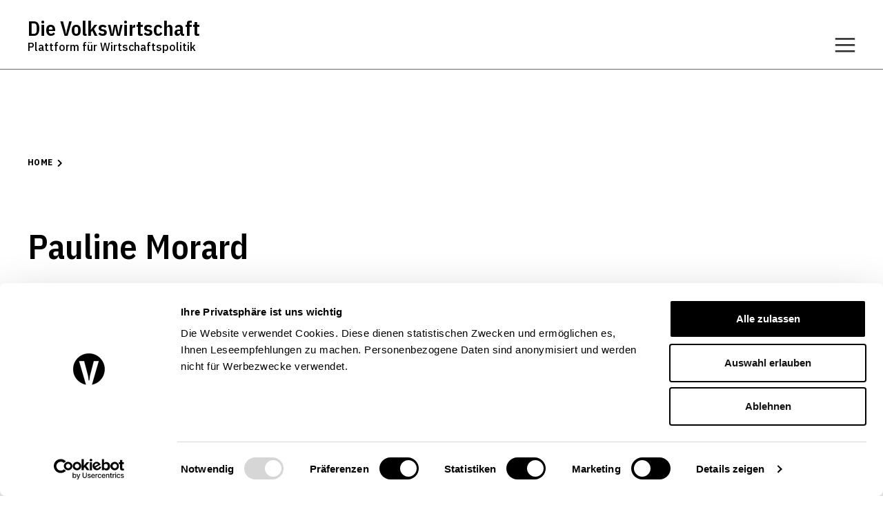

--- FILE ---
content_type: text/html; charset=UTF-8
request_url: https://dievolkswirtschaft.ch/de/author/pauline-morard/
body_size: 35310
content:
<!doctype html>
<html lang="de-DE">
    <head>
        <meta charset="UTF-8">

        <!-- Open Graph Tags -->
        <meta property="og:title" content="Die Volkswirtschaft">
        <meta property="og:image" content="https://dievolkswirtschaft.chwp-content/uploads/2022/03/DV_logo-image-vorschau.png">
        <meta property="og:description" content="Plattform für Wirtschaftspolitik">
        <meta property="og:url" content="https://dievolkswirtschaft.ch/de/2008/01/morard/">
        <meta property="og:type" content="website">
        <meta name="twitter:card" content="summary_large_image" />

                <meta name="viewport" content="width=device-width, initial-scale=1">
        <link rel="profile" href="http://gmpg.org/xfn/11">
        <link rel="manifest" class="pdfcrowd-remove" href="/manifest-de.json">

        <!-- Start Google Tag Manager -->
        <script>(function(w,d,s,l,i){w[l]=w[l]||[];w[l].push({'gtm.start':
                    new Date().getTime(),event:'gtm.js'});var f=d.getElementsByTagName(s)[0],
                j=d.createElement(s),dl=l!='dataLayer'?'&l='+l:'';j.async=true;j.src=
                'https://www.googletagmanager.com/gtm.js?id='+i+dl;f.parentNode.insertBefore(j,f);
            })(window,document,'script','dataLayer','GTM-MFBSJKH');</script>
        <!-- End Google Tag Manager -->

        <script type="module" id="remove-pwa">
            import 'https://cdn.jsdelivr.net/npm/@pwabuilder/pwaupdate';
            const el = document.createElement('pwa-update');
            document.body.appendChild(el);
        </script>

        <script src="https://code.responsivevoice.org/responsivevoice.js?key=VgpFirMg"></script>
        
        <script>
	window.dataLayer = window.dataLayer || [];
	function gtag() {
		dataLayer.push(arguments);
	}
	gtag("consent", "default", {
		ad_user_data: "denied",
		ad_personalization: "denied",
		ad_storage: "denied",
		analytics_storage: "denied",
		functionality_storage: "denied",
		personalization_storage: "denied",
		security_storage: "granted",
		wait_for_update: 500,
	});
	gtag("set", "ads_data_redaction", true);
	</script>
<script type="text/javascript"
		id="Cookiebot"
		src="https://consent.cookiebot.com/uc.js"
		data-cbid="c81afb3f-2d58-4e7b-a2ad-93aba062e90d"
							async	></script>
<title>Pauline Morard &#8211; Die Volkswirtschaft</title>
<meta name='robots' content='max-image-preview:large' />
<link rel="alternate" hreflang="de" href="https://dievolkswirtschaft.ch/de/author/pauline-morard/" />
<link rel="alternate" hreflang="fr" href="https://dievolkswirtschaft.ch/fr/author/pauline-morard/" />
<link rel="alternate" hreflang="x-default" href="https://dievolkswirtschaft.ch/de/author/pauline-morard/" />
            <script type="text/javascript">
            //<![CDATA[
            var ajaxurl = 'https://dievolkswirtschaft.ch/wp-admin/admin-ajax.php';
            //]]>
            </script>
        <link rel='dns-prefetch' href='//a.omappapi.com' />
<link rel='dns-prefetch' href='//code.jquery.com' />
<link rel="alternate" type="application/rss+xml" title="Die Volkswirtschaft &raquo; Feed" href="https://dievolkswirtschaft.ch/de/feed/" />
<link rel="alternate" type="application/rss+xml" title="Die Volkswirtschaft &raquo; Kommentar-Feed" href="https://dievolkswirtschaft.ch/de/comments/feed/" />
<link rel="alternate" type="application/rss+xml" title="Die Volkswirtschaft &raquo; Beiträge nach Pauline Morard Feed" href="https://dievolkswirtschaft.ch/de/author/pauline-morard/feed/" />
<script type="text/javascript">
/* <![CDATA[ */
window._wpemojiSettings = {"baseUrl":"https:\/\/s.w.org\/images\/core\/emoji\/15.0.3\/72x72\/","ext":".png","svgUrl":"https:\/\/s.w.org\/images\/core\/emoji\/15.0.3\/svg\/","svgExt":".svg","source":{"concatemoji":"https:\/\/dievolkswirtschaft.ch\/wp-includes\/js\/wp-emoji-release.min.js?ver=7d87dbe57f8233b8c9ac6aec8fc40553"}};
/*! This file is auto-generated */
!function(i,n){var o,s,e;function c(e){try{var t={supportTests:e,timestamp:(new Date).valueOf()};sessionStorage.setItem(o,JSON.stringify(t))}catch(e){}}function p(e,t,n){e.clearRect(0,0,e.canvas.width,e.canvas.height),e.fillText(t,0,0);var t=new Uint32Array(e.getImageData(0,0,e.canvas.width,e.canvas.height).data),r=(e.clearRect(0,0,e.canvas.width,e.canvas.height),e.fillText(n,0,0),new Uint32Array(e.getImageData(0,0,e.canvas.width,e.canvas.height).data));return t.every(function(e,t){return e===r[t]})}function u(e,t,n){switch(t){case"flag":return n(e,"\ud83c\udff3\ufe0f\u200d\u26a7\ufe0f","\ud83c\udff3\ufe0f\u200b\u26a7\ufe0f")?!1:!n(e,"\ud83c\uddfa\ud83c\uddf3","\ud83c\uddfa\u200b\ud83c\uddf3")&&!n(e,"\ud83c\udff4\udb40\udc67\udb40\udc62\udb40\udc65\udb40\udc6e\udb40\udc67\udb40\udc7f","\ud83c\udff4\u200b\udb40\udc67\u200b\udb40\udc62\u200b\udb40\udc65\u200b\udb40\udc6e\u200b\udb40\udc67\u200b\udb40\udc7f");case"emoji":return!n(e,"\ud83d\udc26\u200d\u2b1b","\ud83d\udc26\u200b\u2b1b")}return!1}function f(e,t,n){var r="undefined"!=typeof WorkerGlobalScope&&self instanceof WorkerGlobalScope?new OffscreenCanvas(300,150):i.createElement("canvas"),a=r.getContext("2d",{willReadFrequently:!0}),o=(a.textBaseline="top",a.font="600 32px Arial",{});return e.forEach(function(e){o[e]=t(a,e,n)}),o}function t(e){var t=i.createElement("script");t.src=e,t.defer=!0,i.head.appendChild(t)}"undefined"!=typeof Promise&&(o="wpEmojiSettingsSupports",s=["flag","emoji"],n.supports={everything:!0,everythingExceptFlag:!0},e=new Promise(function(e){i.addEventListener("DOMContentLoaded",e,{once:!0})}),new Promise(function(t){var n=function(){try{var e=JSON.parse(sessionStorage.getItem(o));if("object"==typeof e&&"number"==typeof e.timestamp&&(new Date).valueOf()<e.timestamp+604800&&"object"==typeof e.supportTests)return e.supportTests}catch(e){}return null}();if(!n){if("undefined"!=typeof Worker&&"undefined"!=typeof OffscreenCanvas&&"undefined"!=typeof URL&&URL.createObjectURL&&"undefined"!=typeof Blob)try{var e="postMessage("+f.toString()+"("+[JSON.stringify(s),u.toString(),p.toString()].join(",")+"));",r=new Blob([e],{type:"text/javascript"}),a=new Worker(URL.createObjectURL(r),{name:"wpTestEmojiSupports"});return void(a.onmessage=function(e){c(n=e.data),a.terminate(),t(n)})}catch(e){}c(n=f(s,u,p))}t(n)}).then(function(e){for(var t in e)n.supports[t]=e[t],n.supports.everything=n.supports.everything&&n.supports[t],"flag"!==t&&(n.supports.everythingExceptFlag=n.supports.everythingExceptFlag&&n.supports[t]);n.supports.everythingExceptFlag=n.supports.everythingExceptFlag&&!n.supports.flag,n.DOMReady=!1,n.readyCallback=function(){n.DOMReady=!0}}).then(function(){return e}).then(function(){var e;n.supports.everything||(n.readyCallback(),(e=n.source||{}).concatemoji?t(e.concatemoji):e.wpemoji&&e.twemoji&&(t(e.twemoji),t(e.wpemoji)))}))}((window,document),window._wpemojiSettings);
/* ]]> */
</script>
<style id='wp-emoji-styles-inline-css' type='text/css'>

	img.wp-smiley, img.emoji {
		display: inline !important;
		border: none !important;
		box-shadow: none !important;
		height: 1em !important;
		width: 1em !important;
		margin: 0 0.07em !important;
		vertical-align: -0.1em !important;
		background: none !important;
		padding: 0 !important;
	}
</style>
<link rel='stylesheet' id='wp-block-library-css' href='https://dievolkswirtschaft.ch/wp-includes/css/dist/block-library/style.min.css?ver=7d87dbe57f8233b8c9ac6aec8fc40553' type='text/css' media='all' />
<style id='elasticpress-related-posts-style-inline-css' type='text/css'>
.editor-styles-wrapper .wp-block-elasticpress-related-posts ul,.wp-block-elasticpress-related-posts ul{list-style-type:none;padding:0}.editor-styles-wrapper .wp-block-elasticpress-related-posts ul li a>div{display:inline}

</style>
<style id='classic-theme-styles-inline-css' type='text/css'>
/*! This file is auto-generated */
.wp-block-button__link{color:#fff;background-color:#32373c;border-radius:9999px;box-shadow:none;text-decoration:none;padding:calc(.667em + 2px) calc(1.333em + 2px);font-size:1.125em}.wp-block-file__button{background:#32373c;color:#fff;text-decoration:none}
</style>
<style id='global-styles-inline-css' type='text/css'>
body{--wp--preset--color--black: #000000;--wp--preset--color--cyan-bluish-gray: #abb8c3;--wp--preset--color--white: #ffffff;--wp--preset--color--pale-pink: #f78da7;--wp--preset--color--vivid-red: #cf2e2e;--wp--preset--color--luminous-vivid-orange: #ff6900;--wp--preset--color--luminous-vivid-amber: #fcb900;--wp--preset--color--light-green-cyan: #7bdcb5;--wp--preset--color--vivid-green-cyan: #00d084;--wp--preset--color--pale-cyan-blue: #8ed1fc;--wp--preset--color--vivid-cyan-blue: #0693e3;--wp--preset--color--vivid-purple: #9b51e0;--wp--preset--gradient--vivid-cyan-blue-to-vivid-purple: linear-gradient(135deg,rgba(6,147,227,1) 0%,rgb(155,81,224) 100%);--wp--preset--gradient--light-green-cyan-to-vivid-green-cyan: linear-gradient(135deg,rgb(122,220,180) 0%,rgb(0,208,130) 100%);--wp--preset--gradient--luminous-vivid-amber-to-luminous-vivid-orange: linear-gradient(135deg,rgba(252,185,0,1) 0%,rgba(255,105,0,1) 100%);--wp--preset--gradient--luminous-vivid-orange-to-vivid-red: linear-gradient(135deg,rgba(255,105,0,1) 0%,rgb(207,46,46) 100%);--wp--preset--gradient--very-light-gray-to-cyan-bluish-gray: linear-gradient(135deg,rgb(238,238,238) 0%,rgb(169,184,195) 100%);--wp--preset--gradient--cool-to-warm-spectrum: linear-gradient(135deg,rgb(74,234,220) 0%,rgb(151,120,209) 20%,rgb(207,42,186) 40%,rgb(238,44,130) 60%,rgb(251,105,98) 80%,rgb(254,248,76) 100%);--wp--preset--gradient--blush-light-purple: linear-gradient(135deg,rgb(255,206,236) 0%,rgb(152,150,240) 100%);--wp--preset--gradient--blush-bordeaux: linear-gradient(135deg,rgb(254,205,165) 0%,rgb(254,45,45) 50%,rgb(107,0,62) 100%);--wp--preset--gradient--luminous-dusk: linear-gradient(135deg,rgb(255,203,112) 0%,rgb(199,81,192) 50%,rgb(65,88,208) 100%);--wp--preset--gradient--pale-ocean: linear-gradient(135deg,rgb(255,245,203) 0%,rgb(182,227,212) 50%,rgb(51,167,181) 100%);--wp--preset--gradient--electric-grass: linear-gradient(135deg,rgb(202,248,128) 0%,rgb(113,206,126) 100%);--wp--preset--gradient--midnight: linear-gradient(135deg,rgb(2,3,129) 0%,rgb(40,116,252) 100%);--wp--preset--font-size--small: 13px;--wp--preset--font-size--medium: 20px;--wp--preset--font-size--large: 36px;--wp--preset--font-size--x-large: 42px;--wp--preset--spacing--20: 0.44rem;--wp--preset--spacing--30: 0.67rem;--wp--preset--spacing--40: 1rem;--wp--preset--spacing--50: 1.5rem;--wp--preset--spacing--60: 2.25rem;--wp--preset--spacing--70: 3.38rem;--wp--preset--spacing--80: 5.06rem;--wp--preset--shadow--natural: 6px 6px 9px rgba(0, 0, 0, 0.2);--wp--preset--shadow--deep: 12px 12px 50px rgba(0, 0, 0, 0.4);--wp--preset--shadow--sharp: 6px 6px 0px rgba(0, 0, 0, 0.2);--wp--preset--shadow--outlined: 6px 6px 0px -3px rgba(255, 255, 255, 1), 6px 6px rgba(0, 0, 0, 1);--wp--preset--shadow--crisp: 6px 6px 0px rgba(0, 0, 0, 1);}:where(.is-layout-flex){gap: 0.5em;}:where(.is-layout-grid){gap: 0.5em;}body .is-layout-flex{display: flex;}body .is-layout-flex{flex-wrap: wrap;align-items: center;}body .is-layout-flex > *{margin: 0;}body .is-layout-grid{display: grid;}body .is-layout-grid > *{margin: 0;}:where(.wp-block-columns.is-layout-flex){gap: 2em;}:where(.wp-block-columns.is-layout-grid){gap: 2em;}:where(.wp-block-post-template.is-layout-flex){gap: 1.25em;}:where(.wp-block-post-template.is-layout-grid){gap: 1.25em;}.has-black-color{color: var(--wp--preset--color--black) !important;}.has-cyan-bluish-gray-color{color: var(--wp--preset--color--cyan-bluish-gray) !important;}.has-white-color{color: var(--wp--preset--color--white) !important;}.has-pale-pink-color{color: var(--wp--preset--color--pale-pink) !important;}.has-vivid-red-color{color: var(--wp--preset--color--vivid-red) !important;}.has-luminous-vivid-orange-color{color: var(--wp--preset--color--luminous-vivid-orange) !important;}.has-luminous-vivid-amber-color{color: var(--wp--preset--color--luminous-vivid-amber) !important;}.has-light-green-cyan-color{color: var(--wp--preset--color--light-green-cyan) !important;}.has-vivid-green-cyan-color{color: var(--wp--preset--color--vivid-green-cyan) !important;}.has-pale-cyan-blue-color{color: var(--wp--preset--color--pale-cyan-blue) !important;}.has-vivid-cyan-blue-color{color: var(--wp--preset--color--vivid-cyan-blue) !important;}.has-vivid-purple-color{color: var(--wp--preset--color--vivid-purple) !important;}.has-black-background-color{background-color: var(--wp--preset--color--black) !important;}.has-cyan-bluish-gray-background-color{background-color: var(--wp--preset--color--cyan-bluish-gray) !important;}.has-white-background-color{background-color: var(--wp--preset--color--white) !important;}.has-pale-pink-background-color{background-color: var(--wp--preset--color--pale-pink) !important;}.has-vivid-red-background-color{background-color: var(--wp--preset--color--vivid-red) !important;}.has-luminous-vivid-orange-background-color{background-color: var(--wp--preset--color--luminous-vivid-orange) !important;}.has-luminous-vivid-amber-background-color{background-color: var(--wp--preset--color--luminous-vivid-amber) !important;}.has-light-green-cyan-background-color{background-color: var(--wp--preset--color--light-green-cyan) !important;}.has-vivid-green-cyan-background-color{background-color: var(--wp--preset--color--vivid-green-cyan) !important;}.has-pale-cyan-blue-background-color{background-color: var(--wp--preset--color--pale-cyan-blue) !important;}.has-vivid-cyan-blue-background-color{background-color: var(--wp--preset--color--vivid-cyan-blue) !important;}.has-vivid-purple-background-color{background-color: var(--wp--preset--color--vivid-purple) !important;}.has-black-border-color{border-color: var(--wp--preset--color--black) !important;}.has-cyan-bluish-gray-border-color{border-color: var(--wp--preset--color--cyan-bluish-gray) !important;}.has-white-border-color{border-color: var(--wp--preset--color--white) !important;}.has-pale-pink-border-color{border-color: var(--wp--preset--color--pale-pink) !important;}.has-vivid-red-border-color{border-color: var(--wp--preset--color--vivid-red) !important;}.has-luminous-vivid-orange-border-color{border-color: var(--wp--preset--color--luminous-vivid-orange) !important;}.has-luminous-vivid-amber-border-color{border-color: var(--wp--preset--color--luminous-vivid-amber) !important;}.has-light-green-cyan-border-color{border-color: var(--wp--preset--color--light-green-cyan) !important;}.has-vivid-green-cyan-border-color{border-color: var(--wp--preset--color--vivid-green-cyan) !important;}.has-pale-cyan-blue-border-color{border-color: var(--wp--preset--color--pale-cyan-blue) !important;}.has-vivid-cyan-blue-border-color{border-color: var(--wp--preset--color--vivid-cyan-blue) !important;}.has-vivid-purple-border-color{border-color: var(--wp--preset--color--vivid-purple) !important;}.has-vivid-cyan-blue-to-vivid-purple-gradient-background{background: var(--wp--preset--gradient--vivid-cyan-blue-to-vivid-purple) !important;}.has-light-green-cyan-to-vivid-green-cyan-gradient-background{background: var(--wp--preset--gradient--light-green-cyan-to-vivid-green-cyan) !important;}.has-luminous-vivid-amber-to-luminous-vivid-orange-gradient-background{background: var(--wp--preset--gradient--luminous-vivid-amber-to-luminous-vivid-orange) !important;}.has-luminous-vivid-orange-to-vivid-red-gradient-background{background: var(--wp--preset--gradient--luminous-vivid-orange-to-vivid-red) !important;}.has-very-light-gray-to-cyan-bluish-gray-gradient-background{background: var(--wp--preset--gradient--very-light-gray-to-cyan-bluish-gray) !important;}.has-cool-to-warm-spectrum-gradient-background{background: var(--wp--preset--gradient--cool-to-warm-spectrum) !important;}.has-blush-light-purple-gradient-background{background: var(--wp--preset--gradient--blush-light-purple) !important;}.has-blush-bordeaux-gradient-background{background: var(--wp--preset--gradient--blush-bordeaux) !important;}.has-luminous-dusk-gradient-background{background: var(--wp--preset--gradient--luminous-dusk) !important;}.has-pale-ocean-gradient-background{background: var(--wp--preset--gradient--pale-ocean) !important;}.has-electric-grass-gradient-background{background: var(--wp--preset--gradient--electric-grass) !important;}.has-midnight-gradient-background{background: var(--wp--preset--gradient--midnight) !important;}.has-small-font-size{font-size: var(--wp--preset--font-size--small) !important;}.has-medium-font-size{font-size: var(--wp--preset--font-size--medium) !important;}.has-large-font-size{font-size: var(--wp--preset--font-size--large) !important;}.has-x-large-font-size{font-size: var(--wp--preset--font-size--x-large) !important;}
.wp-block-navigation a:where(:not(.wp-element-button)){color: inherit;}
:where(.wp-block-post-template.is-layout-flex){gap: 1.25em;}:where(.wp-block-post-template.is-layout-grid){gap: 1.25em;}
:where(.wp-block-columns.is-layout-flex){gap: 2em;}:where(.wp-block-columns.is-layout-grid){gap: 2em;}
.wp-block-pullquote{font-size: 1.5em;line-height: 1.6;}
</style>
<link rel='stylesheet' id='save-as-pdf-pdfcrowd-css' href='https://dievolkswirtschaft.ch/wp-content/plugins/save-as-pdf-by-pdfcrowd/public/css/save-as-pdf-pdfcrowd-public.css?ver=3.4.0' type='text/css' media='all' />
<link rel='stylesheet' id='save-as-pdf-pdfcrowdindicators-css' href='https://dievolkswirtschaft.ch/wp-content/plugins/save-as-pdf-by-pdfcrowd/public/css/save-as-pdf-pdfcrowd-indicators.css?ver=3.4.0' type='text/css' media='all' />
<link rel='stylesheet' id='save-as-pdf-pdfcrowdcomponents-css' href='https://dievolkswirtschaft.ch/wp-content/plugins/save-as-pdf-by-pdfcrowd/public/css/save-as-pdf-pdfcrowd-components.css?ver=3.4.0' type='text/css' media='all' />
<link rel='stylesheet' id='wpml-legacy-horizontal-list-0-css' href='https://dievolkswirtschaft.ch/wp-content/plugins/sitepress-multilingual-cms/templates/language-switchers/legacy-list-horizontal/style.min.css?ver=1' type='text/css' media='all' />
<link rel='stylesheet' id='elementor-icons-css' href='https://dievolkswirtschaft.ch/wp-content/plugins/elementor/assets/lib/eicons/css/elementor-icons.min.css?ver=5.30.0' type='text/css' media='all' />
<link rel='stylesheet' id='elementor-frontend-css' href='https://dievolkswirtschaft.ch/content/uploads/elementor/css/custom-frontend-lite.min.css?ver=1741617671' type='text/css' media='all' />
<link rel='stylesheet' id='swiper-css' href='https://dievolkswirtschaft.ch/wp-content/plugins/elementor/assets/lib/swiper/v8/css/swiper.min.css?ver=8.4.5' type='text/css' media='all' />
<link rel='stylesheet' id='elementor-post-5-css' href='https://dievolkswirtschaft.ch/content/uploads/elementor/css/post-5.css?ver=1741617671' type='text/css' media='all' />
<link rel='stylesheet' id='elementor-pro-css' href='https://dievolkswirtschaft.ch/content/uploads/elementor/css/custom-pro-frontend-lite.min.css?ver=1741617671' type='text/css' media='all' />
<link rel='stylesheet' id='wpdt-elementor-widget-font-css' href='https://dievolkswirtschaft.ch/wp-content/plugins/wpdatatables/integrations/page_builders/elementor/css/style.css?ver=3.4.2.18' type='text/css' media='all' />
<link rel='stylesheet' id='elementor-global-css' href='https://dievolkswirtschaft.ch/content/uploads/elementor/css/global.css?ver=1741617678' type='text/css' media='all' />
<link rel='stylesheet' id='elementor-post-6-css' href='https://dievolkswirtschaft.ch/content/uploads/elementor/css/post-6.css?ver=1744700759' type='text/css' media='all' />
<link rel='stylesheet' id='elementor-post-9-css' href='https://dievolkswirtschaft.ch/content/uploads/elementor/css/post-9.css?ver=1741617678' type='text/css' media='all' />
<link rel='stylesheet' id='elementor-post-42264-css' href='https://dievolkswirtschaft.ch/content/uploads/elementor/css/post-42264.css?ver=1741617675' type='text/css' media='all' />
<link rel='stylesheet' id='elementor-post-301-css' href='https://dievolkswirtschaft.ch/content/uploads/elementor/css/post-301.css?ver=1741617678' type='text/css' media='all' />
<link rel='stylesheet' id='elasticpress-autosuggest-css' href='https://dievolkswirtschaft.ch/wp-content/plugins/elasticpress/dist/css/autosuggest-styles.css?ver=a6741e62380c47e371b4' type='text/css' media='all' />
<link rel='stylesheet' id='elasticpress-facets-css' href='https://dievolkswirtschaft.ch/wp-content/plugins/elasticpress/dist/css/facets-styles.css?ver=7d568203f3965dc85d8a' type='text/css' media='all' />
<link rel='stylesheet' id='searchterm-highlighting-css' href='https://dievolkswirtschaft.ch/wp-content/plugins/elasticpress/dist/css/highlighting-styles.css?ver=252562c4ed9241547293' type='text/css' media='all' />
<link rel='stylesheet' id='app-style-css' href='https://dievolkswirtschaft.ch/wp-content/themes/maxomedia-starter-child/dist/css/app-0df4ce70ac.min.css?ver=1.1.6' type='text/css' media='all' />
<link rel='stylesheet' id='eael-general-css' href='https://dievolkswirtschaft.ch/wp-content/plugins/essential-addons-for-elementor-lite/assets/front-end/css/view/general.min.css?ver=5.9.25' type='text/css' media='all' />
<link rel='stylesheet' id='google-fonts-1-css' href='https://fonts.googleapis.com/css?family=IBM+Plex+Sans+Condensed%3A100%2C100italic%2C200%2C200italic%2C300%2C300italic%2C400%2C400italic%2C500%2C500italic%2C600%2C600italic%2C700%2C700italic%2C800%2C800italic%2C900%2C900italic%7CIBM+Plex+Sans%3A100%2C100italic%2C200%2C200italic%2C300%2C300italic%2C400%2C400italic%2C500%2C500italic%2C600%2C600italic%2C700%2C700italic%2C800%2C800italic%2C900%2C900italic%7CRoboto%3A100%2C100italic%2C200%2C200italic%2C300%2C300italic%2C400%2C400italic%2C500%2C500italic%2C600%2C600italic%2C700%2C700italic%2C800%2C800italic%2C900%2C900italic&#038;display=auto&#038;ver=7d87dbe57f8233b8c9ac6aec8fc40553' type='text/css' media='all' />
<link rel='stylesheet' id='elementor-icons-shared-0-css' href='https://dievolkswirtschaft.ch/wp-content/plugins/elementor/assets/lib/font-awesome/css/fontawesome.min.css?ver=5.15.3' type='text/css' media='all' />
<link rel='stylesheet' id='elementor-icons-fa-solid-css' href='https://dievolkswirtschaft.ch/wp-content/plugins/elementor/assets/lib/font-awesome/css/solid.min.css?ver=5.15.3' type='text/css' media='all' />
<link rel="preconnect" href="https://fonts.gstatic.com/" crossorigin><script type="text/javascript" id="wpml-cookie-js-extra">
/* <![CDATA[ */
var wpml_cookies = {"wp-wpml_current_language":{"value":"de","expires":1,"path":"\/"}};
var wpml_cookies = {"wp-wpml_current_language":{"value":"de","expires":1,"path":"\/"}};
/* ]]> */
</script>
<script type="text/javascript" src="https://dievolkswirtschaft.ch/wp-content/plugins/sitepress-multilingual-cms/res/js/cookies/language-cookie.js?ver=4.6.5" id="wpml-cookie-js"></script>
<script type="text/javascript" src="https://code.jquery.com/jquery-1.12.4.min.js" id="jquery-js"></script>
<script type="text/javascript" src="https://dievolkswirtschaft.ch/wp-includes/js/underscore.min.js?ver=1.13.4" id="underscore-js"></script>
<script type="text/javascript" src="https://dievolkswirtschaft.ch/wp-content/plugins/save-as-pdf-by-pdfcrowd/public/js/save-as-pdf-pdfcrowd-public.js?ver=3.4.0" id="save-as-pdf-pdfcrowd-js"></script>
<script type="text/javascript" src="https://dievolkswirtschaft.ch/wp-content/plugins/save-as-pdf-by-pdfcrowd/public/js/save-as-pdf-pdfcrowd-indicators.js?ver=3.4.0" id="save-as-pdf-pdfcrowdindicators-js"></script>
<script type="text/javascript" id="save-as-pdf-pdfcrowdcomponents-js-extra">
/* <![CDATA[ */
var save_as_pdf_pdfcrowd_i18n = {"email_success":"Email with PDF has been sent.","email_fail":"Error occurred.","email_prompt":"Enter your email:","ok":"Ok","cancel":"Cancel"};
/* ]]> */
</script>
<script type="text/javascript" src="https://dievolkswirtschaft.ch/wp-content/plugins/save-as-pdf-by-pdfcrowd/public/js/save-as-pdf-pdfcrowd-components.js?ver=3.4.0" id="save-as-pdf-pdfcrowdcomponents-js"></script>
<link rel="https://api.w.org/" href="https://dievolkswirtschaft.ch/de/wp-json/" /><link rel="alternate" type="application/json" href="https://dievolkswirtschaft.ch/de/wp-json/wp/v2/users/3105" /><link rel="EditURI" type="application/rsd+xml" title="RSD" href="https://dievolkswirtschaft.ch/xmlrpc.php?rsd" />

<link rel='shortlink' href='http://&#038;v' />
<meta name="generator" content="WPML ver:4.6.5 stt:4,3;" />
        <script>
            window.mxmChildGlobals = {
                lang: "de",
                elasticApiKey: "ZWxhc3RpYzpuNk9BUmoyTGtNdnhXSFVxVjM4V0RWT3Y=",
                wpRestNonce: "",
                site_domain: "https:\/\/dievolkswirtschaft.ch",
                wpNonce: "98b9381235",
                ajax_url: "https:\/\/dievolkswirtschaft.ch\/wp-admin\/admin-ajax.php",
            }
            window.mxmChildTranslations = {
                mandatoryField: "This field is mandatory",
                noPosts:  "Alle Beitr\u00e4ge werden geladen",
                press: "Press",
                loading: "Loading...",
                allTime: "All Time",
                today: "Today",
                lastSevenDays: "Last 7 Days",
                lastThirtyDays: "Last 30 Days",
                thisMonth: "This Month",
                lastMonth: "Last Month",
                customRange: "Custom Range",
                mo: "Mo",
                tu: "Tu",
                we: "We",
                th: "Th",
                fr: "Fr",
                sa: "Sa",
                su: "Su",
                jan: "Jan",
                feb: "Feb",
                mar: "Mar",
                apr: "Apr",
                may: "May",
                jun: "Jun",
                jul: "Jul",
                aug: "Aug",
                sep: "Sep",
                oct: "Oct",
                nov: "Nov",
                dec: "Dec",
            }
            window.mxmChildAcfOptions = {
                loginPageUrl: "https:\/\/dievolkswirtschaft.ch\/de\/login\/",
            }
        </script>
            <link rel="apple-touch-icon" href="https://dievolkswirtschaft.ch/wp-content/themes/maxomedia-starter-child/assets/images/manifest-icons/app_icon_57_57.png" />
        <link rel="apple-touch-icon" sizes="57x57" href="https://dievolkswirtschaft.ch/wp-content/themes/maxomedia-starter-child/assets/images/manifest-icons/app_icon_58_58.png" />
        <link rel="apple-touch-icon" sizes="72x72" href="https://dievolkswirtschaft.ch/wp-content/themes/maxomedia-starter-child/assets/images/manifest-icons/app_icon_72_72.png" />
        <link rel="apple-touch-icon" sizes="76x76" href="https://dievolkswirtschaft.ch/wp-content/themes/maxomedia-starter-child/assets/images/manifest-icons/app_icon_76_76.png" />
        <link rel="apple-touch-icon" sizes="114x114" href="https://dievolkswirtschaft.ch/wp-content/themes/maxomedia-starter-child/assets/images/manifest-icons/app_icon_80_80.png" />
        <link rel="apple-touch-icon" sizes="120x120" href="https://dievolkswirtschaft.ch/wp-content/themes/maxomedia-starter-child/assets/images/manifest-icons/app_icon_87_87.png" />
        <link rel="apple-touch-icon" sizes="144x144" href="https://dievolkswirtschaft.ch/wp-content/themes/maxomedia-starter-child/assets/images/manifest-icons/app_icon_114_114.png" />
        <link rel="apple-touch-icon" sizes="152x152" href="https://dievolkswirtschaft.ch/wp-content/themes/maxomedia-starter-child/assets/images/manifest-icons/app_icon_152_152.png" />
        <link rel="apple-touch-icon" sizes="180x180" href="https://dievolkswirtschaft.ch/wp-content/themes/maxomedia-starter-child/assets/images/manifest-icons/app_icon_167_167.png" />
        <link rel="apple-touch-icon" sizes="180x180" href="https://dievolkswirtschaft.ch/wp-content/themes/maxomedia-starter-child/assets/images/manifest-icons/app_icon_180_180.png" />
        <link rel="apple-touch-icon" sizes="180x180" href="https://dievolkswirtschaft.ch/wp-content/themes/maxomedia-starter-child/assets/images/manifest-icons/app_icon_192_192.png" />
        <link rel="apple-touch-icon" sizes="180x180" href="https://dievolkswirtschaft.ch/wp-content/themes/maxomedia-starter-child/assets/images/manifest-icons/app_icon_512_512.png" />
        <link rel="apple-touch-icon" sizes="180x180" href="https://dievolkswirtschaft.ch/wp-content/themes/maxomedia-starter-child/assets/images/manifest-icons/app_icon_1024_1024.png" />

                <script>
            window.mxmGlobals = {
                restApiUrl: "https:\/\/dievolkswirtschaft.ch\/de\/wp-json\/mxm-api\/v1",
            }

            window.mxmTranslations = {
                errorGenericTitle: "Error",
                successGenericTitle: "Success",
                genericErrorMessage: "There has been a problem while executing the request. Please try again later.",
                close: "Close",
            }
        </script>
    <style>
  @media print {
    #CybotCookiebotDialog,
  	#CookiebotWidget {
    	display: none !important;
  	}
  }
</style><meta name="generator" content="Elementor 3.22.3; features: e_optimized_assets_loading, e_optimized_css_loading, additional_custom_breakpoints; settings: css_print_method-external, google_font-enabled, font_display-auto">
<link rel="icon" href="https://dievolkswirtschaft.ch/content/uploads/2021/10/die-volkswirtschaft_signet_web.svg" sizes="32x32" />
<link rel="icon" href="https://dievolkswirtschaft.ch/content/uploads/2021/10/die-volkswirtschaft_signet_web.svg" sizes="192x192" />
<link rel="apple-touch-icon" href="https://dievolkswirtschaft.ch/content/uploads/2021/10/die-volkswirtschaft_signet_web.svg" />
<meta name="msapplication-TileImage" content="https://dievolkswirtschaft.ch/content/uploads/2021/10/die-volkswirtschaft_signet_web.svg" />
		<style type="text/css" id="wp-custom-css">
			
/* Remove content quotes on Mainungen Standpunkte DE*/
.elementor-page-161903 .content-quotes::before, .elementor-page-161903 .content-quotes::after {display: none!important;}
/* Remove content quotes on Mainungen Standpunkte FR*/
.elementor-page-166232 .content-quotes::before, .elementor-page-166232 .content-quotes::after {display: none!important;}


#literature ul a, #post-literatur  ul a {text-decoration: underline;}



}  
/* Interview Posts  spacings p */ 
#posts-content h2, #posts-content h3 {
	margin: 40px 0 10px 0!important;}

#posts-content .content-quotes {margin-bottom: 30px;
margin-top:60px!important;}

.elementor-175555 .elementor-element.elementor-element-2bcb01a2 {
    margin-top: 0px;
	margin-bottom: 30px!important;}

.content-copy-questions {
	margin: 40px 0px 12px 0px;
}

	h2.text__graphic-title 
{margin-bottom: 20px!important;}


/* Interview Posts  spacings p */

.description-wrapper {
	padding-bottom: 40px!important;}

.wp-caption-text {margin-bottom: -40px;}

/* Other inside images on Interview Posts */
.elementor-175555 .wp-caption.alignleft, .elementor-175555 .wp-caption.alignnone {padding-left: 0px;
	margin-left: 0px; 
width: 100%!important;}

/*Captions of images on interview posts small-caption-bold*/
.elementor-175555 figcaption {
font-style: normal;
font-weight: 600!important;
font-size: 16px;
line-height: 24px;
padding-top: 10px;
color: #000000;
}

/*Literature list style and color*/
#literature li{ color: #333333;
font-size: 16px;
	
}

.elementor-175555 .mxm-post-bookmark img {margin-left: 29px;}

/*Italic font on FR fix*/

:lang(fr).elementor a {font-style: normal!important;}


:lang(fr) .elementor-widget-container {font-style: normal!important;}

.user-account-card, .user-digitales-card {height: inherit;}

.user-digitales-card a.subscribe-me {
  float:right;
}
@media screen and (max-width: 650px) {
.user-account-card, .user-digitales-card
	{min-width: ;}

}		</style>
		    </head>
<body class="archive author author-pauline-morard author-3105 wp-custom-logo elementor-default elementor-template-full-width elementor-kit-5 elementor-page-42264">

<!-- Google Tag Manager (noscript) -->
<noscript>
    <iframe src="https://www.googletagmanager.com/ns.html?id=GTM-MFBSJKH" height="0" width="0" style="display:none;visibility:hidden"></iframe>
</noscript>
<!-- End Google Tag Manager (noscript) -->

		<div data-elementor-type="header" data-elementor-id="6" class="elementor elementor-6 elementor-location-header" data-elementor-post-type="elementor_library">
					<header class="elementor-section elementor-top-section elementor-element elementor-element-bbc5a57 elementor-section-height-min-height elementor-hidden-tablet elementor-hidden-mobile scroll--header--container desktop--menu elementor-section-boxed elementor-section-height-default elementor-section-items-middle" data-id="bbc5a57" data-element_type="section" id="header-2" data-settings="{&quot;sticky_on&quot;:[&quot;desktop&quot;],&quot;background_background&quot;:&quot;classic&quot;,&quot;sticky_effects_offset&quot;:200,&quot;sticky&quot;:&quot;top&quot;,&quot;sticky_offset&quot;:0}">
						<div class="elementor-container elementor-column-gap-default">
					<div class="elementor-column elementor-col-100 elementor-top-column elementor-element elementor-element-17cdb33" data-id="17cdb33" data-element_type="column">
			<div class="elementor-widget-wrap elementor-element-populated">
						<section class="elementor-section elementor-inner-section elementor-element elementor-element-e298b49 elementor-section-full_width elementor-section-height-default elementor-section-height-default" data-id="e298b49" data-element_type="section">
						<div class="elementor-container elementor-column-gap-default">
					<div class="elementor-column elementor-col-33 elementor-inner-column elementor-element elementor-element-24eaa3a" data-id="24eaa3a" data-element_type="column">
			<div class="elementor-widget-wrap elementor-element-populated">
						<div class="elementor-element elementor-element-baeb00e elementor-widget elementor-widget-spacer" data-id="baeb00e" data-element_type="widget" data-widget_type="spacer.default">
				<div class="elementor-widget-container">
			<style>/*! elementor - v3.22.0 - 26-06-2024 */
.elementor-column .elementor-spacer-inner{height:var(--spacer-size)}.e-con{--container-widget-width:100%}.e-con-inner>.elementor-widget-spacer,.e-con>.elementor-widget-spacer{width:var(--container-widget-width,var(--spacer-size));--align-self:var(--container-widget-align-self,initial);--flex-shrink:0}.e-con-inner>.elementor-widget-spacer>.elementor-widget-container,.e-con>.elementor-widget-spacer>.elementor-widget-container{height:100%;width:100%}.e-con-inner>.elementor-widget-spacer>.elementor-widget-container>.elementor-spacer,.e-con>.elementor-widget-spacer>.elementor-widget-container>.elementor-spacer{height:100%}.e-con-inner>.elementor-widget-spacer>.elementor-widget-container>.elementor-spacer>.elementor-spacer-inner,.e-con>.elementor-widget-spacer>.elementor-widget-container>.elementor-spacer>.elementor-spacer-inner{height:var(--container-widget-height,var(--spacer-size))}.e-con-inner>.elementor-widget-spacer.elementor-widget-empty,.e-con>.elementor-widget-spacer.elementor-widget-empty{position:relative;min-height:22px;min-width:22px}.e-con-inner>.elementor-widget-spacer.elementor-widget-empty .elementor-widget-empty-icon,.e-con>.elementor-widget-spacer.elementor-widget-empty .elementor-widget-empty-icon{position:absolute;top:0;bottom:0;left:0;right:0;margin:auto;padding:0;width:22px;height:22px}</style>		<div class="elementor-spacer">
			<div class="elementor-spacer-inner"></div>
		</div>
				</div>
				</div>
				<div class="elementor-element elementor-element-b7b169a elementor-nav-menu--dropdown-none elementor-widget elementor-widget-nav-menu" data-id="b7b169a" data-element_type="widget" data-settings="{&quot;submenu_icon&quot;:{&quot;value&quot;:&quot;&lt;i class=\&quot;fas fa-chevron-down\&quot;&gt;&lt;\/i&gt;&quot;,&quot;library&quot;:&quot;fa-solid&quot;},&quot;layout&quot;:&quot;horizontal&quot;}" data-widget_type="nav-menu.default">
				<div class="elementor-widget-container">
			<link rel="stylesheet" href="https://dievolkswirtschaft.ch/content/uploads/elementor/css/custom-pro-widget-nav-menu.min.css?ver=1741617673">			<nav class="elementor-nav-menu--main elementor-nav-menu__container elementor-nav-menu--layout-horizontal e--pointer-none">
				<ul id="menu-1-b7b169a" class="elementor-nav-menu"><li class="menu-item menu-item-type-custom menu-item-object-custom menu-item-160447"><a href="/de/schwerpunkte/" class="elementor-item">Schwerpunkte</a></li>
<li class="menu-item menu-item-type-post_type menu-item-object-page menu-item-has-children menu-item-160753"><a href="https://dievolkswirtschaft.ch/de/themen/" class="elementor-item">Themen</a>
<ul class="sub-menu elementor-nav-menu--dropdown">
	<li class="menu-item menu-item-type-custom menu-item-object-custom menu-item-160755"><a href="/de/themen/?cat1=arbeitsmarkt" class="elementor-sub-item">Arbeitsmarkt</a></li>
	<li class="menu-item menu-item-type-custom menu-item-object-custom menu-item-160756"><a href="/de/themen/?cat1=finanzen-steuern" class="elementor-sub-item">Finanzen / Steuern</a></li>
	<li class="menu-item menu-item-type-custom menu-item-object-custom menu-item-160757"><a href="/de/themen/?cat1=finanzmaerkte" class="elementor-sub-item">Finanzmärkte</a></li>
	<li class="menu-item menu-item-type-custom menu-item-object-custom menu-item-160759"><a href="/de/themen/?cat1=international" class="elementor-sub-item">International</a></li>
	<li class="menu-item menu-item-type-custom menu-item-object-custom menu-item-160761"><a href="/de/themen/?cat1=sozialpolitik" class="elementor-sub-item">Sozialpolitik</a></li>
	<li class="menu-item menu-item-type-custom menu-item-object-custom menu-item-161738"><a href="/de/themen/?cat1=konjunktur-wachstum" class="elementor-sub-item">Konjunktur / Wachstum</a></li>
	<li class="menu-item menu-item-type-custom menu-item-object-custom menu-item-160763"><a href="/de/themen/?cat1=uebrige-wirtschaftspolitik" class="elementor-sub-item">Wirtschaftspolitik</a></li>
	<li class="menu-item menu-item-type-custom menu-item-object-custom menu-item-204488"><a href="/de/themen/?cat1=nobelpreis" class="elementor-sub-item">Nobelpreis</a></li>
</ul>
</li>
<li class="menu-item menu-item-type-post_type menu-item-object-page menu-item-has-children menu-item-160750"><a href="https://dievolkswirtschaft.ch/de/meinungen/" class="elementor-item">Meinungen</a>
<ul class="sub-menu elementor-nav-menu--dropdown">
	<li class="menu-item menu-item-type-custom menu-item-object-custom menu-item-160765"><a href="/de/meinungen/?cat1=interview" class="elementor-sub-item">Interview</a></li>
	<li class="menu-item menu-item-type-custom menu-item-object-custom menu-item-160766"><a href="/de/meinungen/?cat1=standpunkt" class="elementor-sub-item">Standpunkt</a></li>
	<li class="menu-item menu-item-type-custom menu-item-object-custom menu-item-184612"><a href="/de/meinungen/?cat1=nachgefragt" class="elementor-sub-item">Nachgefragt</a></li>
	<li class="menu-item menu-item-type-custom menu-item-object-custom menu-item-160764"><a href="/de/meinungen/?cat1=einblick" class="elementor-sub-item">Einblick</a></li>
</ul>
</li>
<li class="menu-item menu-item-type-post_type menu-item-object-page menu-item-has-children menu-item-160751"><a href="https://dievolkswirtschaft.ch/de/serien/" class="elementor-item">Serien</a>
<ul class="sub-menu elementor-nav-menu--dropdown">
	<li class="menu-item menu-item-type-post_type_archive menu-item-object-serie_email_post menu-item-212516"><a href="https://dievolkswirtschaft.ch/de/blick-in-die-welt/" class="elementor-sub-item">Blick in die Welt</a></li>
	<li class="menu-item menu-item-type-post_type menu-item-object-page menu-item-161250"><a href="https://dievolkswirtschaft.ch/de/serien/konjunkturtendenzen/" class="elementor-sub-item">Konjunkturtendenzen</a></li>
	<li class="menu-item menu-item-type-custom menu-item-object-custom menu-item-160773"><a href="/de/serien/?paged=1&#038;cat1=oekonomie-kurz-erklaert" class="elementor-sub-item">Ökonomie kurz erklärt</a></li>
	<li class="menu-item menu-item-type-custom menu-item-object-custom menu-item-160772"><a href="/de/serien/?paged=1&#038;cat1=next-generation" class="elementor-sub-item">Next Generation</a></li>
	<li class="menu-item menu-item-type-custom menu-item-object-custom menu-item-160758"><a href="/de/serien/?cat1=infografiken" class="elementor-sub-item">Infografiken</a></li>
</ul>
</li>
<li class="seco-sub-menu-themen menu-item menu-item-type-custom menu-item-object-custom menu-item-has-children menu-item-160749"><a class="elementor-item">Service</a>
<ul class="sub-menu elementor-nav-menu--dropdown">
	<li class="menu-item menu-item-type-post_type menu-item-object-page menu-item-160754"><a href="https://dievolkswirtschaft.ch/de/autorinnen-und-autoren/" class="elementor-sub-item">Autorinnen und Autoren</a></li>
	<li class="menu-item menu-item-type-post_type menu-item-object-page menu-item-160768"><a href="https://dievolkswirtschaft.ch/de/archiv/" class="elementor-sub-item">Druckausgaben</a></li>
	<li class="menu-item menu-item-type-post_type menu-item-object-page menu-item-166199"><a href="https://dievolkswirtschaft.ch/de/ueber-uns/" class="elementor-sub-item">Über uns</a></li>
	<li class="menu-item menu-item-type-post_type menu-item-object-page menu-item-166218"><a href="https://dievolkswirtschaft.ch/de/kontakt/" class="elementor-sub-item">Kontakt</a></li>
	<li class="menu-item menu-item-type-post_type menu-item-object-page menu-item-privacy-policy menu-item-166220"><a rel="privacy-policy" href="https://dievolkswirtschaft.ch/de/datenschutz-rechtliches/" class="elementor-sub-item">Datenschutz/Rechtliches</a></li>
	<li class="menu-item menu-item-type-post_type menu-item-object-page menu-item-166219"><a href="https://dievolkswirtschaft.ch/de/impressum/" class="elementor-sub-item">Impressum</a></li>
	<li class="menu-item menu-item-type-custom menu-item-object-custom menu-item-199272"><a href="https://dievolkswirtschaft.ch/de/vorschau/" class="elementor-sub-item">Vorschau</a></li>
	<li class="menu-item menu-item-type-custom menu-item-object-custom menu-item-199271"><a href="https://dievolkswirtschaft.ch/de/die-app/" class="elementor-sub-item">Die App</a></li>
	<li class="menu-item menu-item-type-post_type menu-item-object-page menu-item-166221"><a href="https://dievolkswirtschaft.ch/de/abo/" class="elementor-sub-item">Abo</a></li>
</ul>
</li>
</ul>			</nav>
						<nav class="elementor-nav-menu--dropdown elementor-nav-menu__container" aria-hidden="true">
				<ul id="menu-2-b7b169a" class="elementor-nav-menu"><li class="menu-item menu-item-type-custom menu-item-object-custom menu-item-160447"><a href="/de/schwerpunkte/" class="elementor-item" tabindex="-1">Schwerpunkte</a></li>
<li class="menu-item menu-item-type-post_type menu-item-object-page menu-item-has-children menu-item-160753"><a href="https://dievolkswirtschaft.ch/de/themen/" class="elementor-item" tabindex="-1">Themen</a>
<ul class="sub-menu elementor-nav-menu--dropdown">
	<li class="menu-item menu-item-type-custom menu-item-object-custom menu-item-160755"><a href="/de/themen/?cat1=arbeitsmarkt" class="elementor-sub-item" tabindex="-1">Arbeitsmarkt</a></li>
	<li class="menu-item menu-item-type-custom menu-item-object-custom menu-item-160756"><a href="/de/themen/?cat1=finanzen-steuern" class="elementor-sub-item" tabindex="-1">Finanzen / Steuern</a></li>
	<li class="menu-item menu-item-type-custom menu-item-object-custom menu-item-160757"><a href="/de/themen/?cat1=finanzmaerkte" class="elementor-sub-item" tabindex="-1">Finanzmärkte</a></li>
	<li class="menu-item menu-item-type-custom menu-item-object-custom menu-item-160759"><a href="/de/themen/?cat1=international" class="elementor-sub-item" tabindex="-1">International</a></li>
	<li class="menu-item menu-item-type-custom menu-item-object-custom menu-item-160761"><a href="/de/themen/?cat1=sozialpolitik" class="elementor-sub-item" tabindex="-1">Sozialpolitik</a></li>
	<li class="menu-item menu-item-type-custom menu-item-object-custom menu-item-161738"><a href="/de/themen/?cat1=konjunktur-wachstum" class="elementor-sub-item" tabindex="-1">Konjunktur / Wachstum</a></li>
	<li class="menu-item menu-item-type-custom menu-item-object-custom menu-item-160763"><a href="/de/themen/?cat1=uebrige-wirtschaftspolitik" class="elementor-sub-item" tabindex="-1">Wirtschaftspolitik</a></li>
	<li class="menu-item menu-item-type-custom menu-item-object-custom menu-item-204488"><a href="/de/themen/?cat1=nobelpreis" class="elementor-sub-item" tabindex="-1">Nobelpreis</a></li>
</ul>
</li>
<li class="menu-item menu-item-type-post_type menu-item-object-page menu-item-has-children menu-item-160750"><a href="https://dievolkswirtschaft.ch/de/meinungen/" class="elementor-item" tabindex="-1">Meinungen</a>
<ul class="sub-menu elementor-nav-menu--dropdown">
	<li class="menu-item menu-item-type-custom menu-item-object-custom menu-item-160765"><a href="/de/meinungen/?cat1=interview" class="elementor-sub-item" tabindex="-1">Interview</a></li>
	<li class="menu-item menu-item-type-custom menu-item-object-custom menu-item-160766"><a href="/de/meinungen/?cat1=standpunkt" class="elementor-sub-item" tabindex="-1">Standpunkt</a></li>
	<li class="menu-item menu-item-type-custom menu-item-object-custom menu-item-184612"><a href="/de/meinungen/?cat1=nachgefragt" class="elementor-sub-item" tabindex="-1">Nachgefragt</a></li>
	<li class="menu-item menu-item-type-custom menu-item-object-custom menu-item-160764"><a href="/de/meinungen/?cat1=einblick" class="elementor-sub-item" tabindex="-1">Einblick</a></li>
</ul>
</li>
<li class="menu-item menu-item-type-post_type menu-item-object-page menu-item-has-children menu-item-160751"><a href="https://dievolkswirtschaft.ch/de/serien/" class="elementor-item" tabindex="-1">Serien</a>
<ul class="sub-menu elementor-nav-menu--dropdown">
	<li class="menu-item menu-item-type-post_type_archive menu-item-object-serie_email_post menu-item-212516"><a href="https://dievolkswirtschaft.ch/de/blick-in-die-welt/" class="elementor-sub-item" tabindex="-1">Blick in die Welt</a></li>
	<li class="menu-item menu-item-type-post_type menu-item-object-page menu-item-161250"><a href="https://dievolkswirtschaft.ch/de/serien/konjunkturtendenzen/" class="elementor-sub-item" tabindex="-1">Konjunkturtendenzen</a></li>
	<li class="menu-item menu-item-type-custom menu-item-object-custom menu-item-160773"><a href="/de/serien/?paged=1&#038;cat1=oekonomie-kurz-erklaert" class="elementor-sub-item" tabindex="-1">Ökonomie kurz erklärt</a></li>
	<li class="menu-item menu-item-type-custom menu-item-object-custom menu-item-160772"><a href="/de/serien/?paged=1&#038;cat1=next-generation" class="elementor-sub-item" tabindex="-1">Next Generation</a></li>
	<li class="menu-item menu-item-type-custom menu-item-object-custom menu-item-160758"><a href="/de/serien/?cat1=infografiken" class="elementor-sub-item" tabindex="-1">Infografiken</a></li>
</ul>
</li>
<li class="seco-sub-menu-themen menu-item menu-item-type-custom menu-item-object-custom menu-item-has-children menu-item-160749"><a class="elementor-item" tabindex="-1">Service</a>
<ul class="sub-menu elementor-nav-menu--dropdown">
	<li class="menu-item menu-item-type-post_type menu-item-object-page menu-item-160754"><a href="https://dievolkswirtschaft.ch/de/autorinnen-und-autoren/" class="elementor-sub-item" tabindex="-1">Autorinnen und Autoren</a></li>
	<li class="menu-item menu-item-type-post_type menu-item-object-page menu-item-160768"><a href="https://dievolkswirtschaft.ch/de/archiv/" class="elementor-sub-item" tabindex="-1">Druckausgaben</a></li>
	<li class="menu-item menu-item-type-post_type menu-item-object-page menu-item-166199"><a href="https://dievolkswirtschaft.ch/de/ueber-uns/" class="elementor-sub-item" tabindex="-1">Über uns</a></li>
	<li class="menu-item menu-item-type-post_type menu-item-object-page menu-item-166218"><a href="https://dievolkswirtschaft.ch/de/kontakt/" class="elementor-sub-item" tabindex="-1">Kontakt</a></li>
	<li class="menu-item menu-item-type-post_type menu-item-object-page menu-item-privacy-policy menu-item-166220"><a rel="privacy-policy" href="https://dievolkswirtschaft.ch/de/datenschutz-rechtliches/" class="elementor-sub-item" tabindex="-1">Datenschutz/Rechtliches</a></li>
	<li class="menu-item menu-item-type-post_type menu-item-object-page menu-item-166219"><a href="https://dievolkswirtschaft.ch/de/impressum/" class="elementor-sub-item" tabindex="-1">Impressum</a></li>
	<li class="menu-item menu-item-type-custom menu-item-object-custom menu-item-199272"><a href="https://dievolkswirtschaft.ch/de/vorschau/" class="elementor-sub-item" tabindex="-1">Vorschau</a></li>
	<li class="menu-item menu-item-type-custom menu-item-object-custom menu-item-199271"><a href="https://dievolkswirtschaft.ch/de/die-app/" class="elementor-sub-item" tabindex="-1">Die App</a></li>
	<li class="menu-item menu-item-type-post_type menu-item-object-page menu-item-166221"><a href="https://dievolkswirtschaft.ch/de/abo/" class="elementor-sub-item" tabindex="-1">Abo</a></li>
</ul>
</li>
</ul>			</nav>
				</div>
				</div>
					</div>
		</div>
				<div class="elementor-column elementor-col-33 elementor-inner-column elementor-element elementor-element-d44a677" data-id="d44a677" data-element_type="column">
			<div class="elementor-widget-wrap elementor-element-populated">
						<div class="elementor-element elementor-element-f2e6fd6 elementor-widget elementor-widget-spacer" data-id="f2e6fd6" data-element_type="widget" data-widget_type="spacer.default">
				<div class="elementor-widget-container">
					<div class="elementor-spacer">
			<div class="elementor-spacer-inner"></div>
		</div>
				</div>
				</div>
				<div class="elementor-element elementor-element-53ee23b elementor-widget elementor-widget-image" data-id="53ee23b" data-element_type="widget" data-widget_type="image.default">
				<div class="elementor-widget-container">
			<style>/*! elementor - v3.22.0 - 26-06-2024 */
.elementor-widget-image{text-align:center}.elementor-widget-image a{display:inline-block}.elementor-widget-image a img[src$=".svg"]{width:48px}.elementor-widget-image img{vertical-align:middle;display:inline-block}</style>											<a href="https://dievolkswirtschaft.ch/de/">
							<img width="241" height="22" src="https://dievolkswirtschaft.ch/content/uploads/2021/11/1Die-Volkswirtschaft.png" class="attachment-full size-full wp-image-173702" alt="" />								</a>
													</div>
				</div>
					</div>
		</div>
				<div class="elementor-column elementor-col-33 elementor-inner-column elementor-element elementor-element-330d847" data-id="330d847" data-element_type="column">
			<div class="elementor-widget-wrap elementor-element-populated">
						<div class="elementor-element elementor-element-af78465 elementor-widget__width-auto elementor-widget elementor-widget-wpml-language-switcher" data-id="af78465" data-element_type="widget" id="lang-switch" data-widget_type="wpml-language-switcher.default">
				<div class="elementor-widget-container">
			<div class="wpml-elementor-ls">
<div class="wpml-ls-statics-shortcode_actions wpml-ls wpml-ls-legacy-list-horizontal">
	<ul><li class="wpml-ls-slot-shortcode_actions wpml-ls-item wpml-ls-item-de wpml-ls-current-language wpml-ls-first-item wpml-ls-item-legacy-list-horizontal">
				<a href="https://dievolkswirtschaft.ch/de/author/pauline-morard/" class="wpml-ls-link">
                    <span class="wpml-ls-native">DE</span></a>
			</li><li class="wpml-ls-slot-shortcode_actions wpml-ls-item wpml-ls-item-fr wpml-ls-last-item wpml-ls-item-legacy-list-horizontal">
				<a href="https://dievolkswirtschaft.ch/fr/author/pauline-morard/" class="wpml-ls-link">
                    <span class="wpml-ls-native" lang="fr">FR</span></a>
			</li></ul>
</div>
</div>		</div>
				</div>
				<div class="elementor-element elementor-element-9293081 elementor-widget__width-auto elementor-view-default elementor-widget elementor-widget-icon" data-id="9293081" data-element_type="widget" data-widget_type="icon.default">
				<div class="elementor-widget-container">
					<div class="elementor-icon-wrapper">
			<div class="elementor-icon">
			<svg xmlns="http://www.w3.org/2000/svg" width="20" height="20" viewBox="0 0 20 20" fill="none"><path d="M14.5561 12.8208L14.4801 12.9245L14.571 13.0154L19.7879 18.2323L18.2323 19.7879L13.0154 14.571L12.9245 14.4801L12.8207 14.5561C11.5013 15.5226 9.88106 16.1 8.125 16.1C3.72763 16.1 0.15 12.5224 0.15 8.125C0.15 3.72763 3.72763 0.15 8.125 0.15C12.5224 0.15 16.1 3.72763 16.1 8.125C16.1 9.88103 15.5221 11.5013 14.5561 12.8208ZM2.35 8.125C2.35 11.3094 4.94006 13.9 8.125 13.9C11.3094 13.9 13.9 11.3094 13.9 8.125C13.9 4.9406 11.3099 2.35 8.125 2.35C4.94006 2.35 2.35 4.9406 2.35 8.125Z" fill="#333333" stroke="white" stroke-width="0.3"></path></svg>			</div>
		</div>
				</div>
				</div>
				<div class="elementor-element elementor-element-635b7ab elementor-widget__width-auto elementor-widget elementor-widget-heading" data-id="635b7ab" data-element_type="widget" data-widget_type="heading.default">
				<div class="elementor-widget-container">
			<style>/*! elementor - v3.22.0 - 26-06-2024 */
.elementor-heading-title{padding:0;margin:0;line-height:1}.elementor-widget-heading .elementor-heading-title[class*=elementor-size-]>a{color:inherit;font-size:inherit;line-height:inherit}.elementor-widget-heading .elementor-heading-title.elementor-size-small{font-size:15px}.elementor-widget-heading .elementor-heading-title.elementor-size-medium{font-size:19px}.elementor-widget-heading .elementor-heading-title.elementor-size-large{font-size:29px}.elementor-widget-heading .elementor-heading-title.elementor-size-xl{font-size:39px}.elementor-widget-heading .elementor-heading-title.elementor-size-xxl{font-size:59px}</style><h2 class="elementor-heading-title elementor-size-default"><a href="/de/?s=">Suche</a></h2>		</div>
				</div>
				<div class="elementor-element elementor-element-fb195c1 elementor-widget__width-auto elementor-widget elementor-widget-heading" data-id="fb195c1" data-element_type="widget" data-widget_type="heading.default">
				<div class="elementor-widget-container">
			<h2 class="elementor-heading-title elementor-size-default"><a href="/de/abonnement/">Abo</a></h2>		</div>
				</div>
				<div class="elementor-element elementor-element-d344109 elementor-widget__width-auto elementor-view-default elementor-widget elementor-widget-icon" data-id="d344109" data-element_type="widget" data-widget_type="icon.default">
				<div class="elementor-widget-container">
					<div class="elementor-icon-wrapper">
			<a class="elementor-icon" href="https://dievolkswirtschaft.ch/fr/profile/">
			<svg xmlns="http://www.w3.org/2000/svg" width="20" height="20" viewBox="0 0 20 20" fill="none"><path d="M10 20C7.63021 20 5.33333 19.1562 3.53125 17.6302C3.10938 17.2708 2.71354 16.875 2.34896 16.4479C0.833333 14.6458 0 12.3594 0 10C0 7.32812 1.04167 4.81771 2.92708 2.92708C4.81771 1.04167 7.32812 0 10 0C12.6719 0 15.1823 1.04167 17.0729 2.92708C18.9583 4.81771 20 7.32812 20 10C20 12.3594 19.1667 14.6458 17.6458 16.4427C17.2865 16.8698 16.8906 17.2656 16.4635 17.625C14.6667 19.1562 12.3698 20 10 20ZM10 1.25C5.17708 1.25 1.25 5.17708 1.25 10C1.25 12.0625 1.97917 14.0677 3.30729 15.6406C3.61979 16.0156 3.96875 16.3594 4.33854 16.6771C5.91667 18.0156 7.92708 18.75 10 18.75C12.0729 18.75 14.0833 18.0156 15.6562 16.6771C16.026 16.3646 16.375 16.0156 16.6875 15.6406C18.0208 14.0677 18.75 12.0625 18.75 10C18.75 5.17708 14.8229 1.25 10 1.25Z" fill="#333333"></path><path d="M10 10C7.93229 10 6.25 8.31771 6.25 6.25C6.25 4.18229 7.93229 2.5 10 2.5C12.0677 2.5 13.75 4.18229 13.75 6.25C13.75 8.31771 12.0677 10 10 10ZM10 3.75C8.61979 3.75 7.5 4.86979 7.5 6.25C7.5 7.63021 8.61979 8.75 10 8.75C11.3802 8.75 12.5 7.63021 12.5 6.25C12.5 4.86979 11.3802 3.75 10 3.75Z" fill="#333333"></path><path d="M16.0628 17.776C16.0107 17.776 15.9638 17.7708 15.9118 17.7551C15.5784 17.6718 15.3753 17.3333 15.4586 16.9947C15.5732 16.5468 15.6253 16.0833 15.6253 15.6197C15.6253 12.5624 13.1409 10.0416 10.0836 9.99471H10.0003H9.91698C6.85969 10.0468 4.37532 12.5676 4.37532 15.6249C4.37532 16.0885 4.43261 16.552 4.54199 16.9999C4.62532 17.3333 4.4222 17.6718 4.08886 17.7603C3.75553 17.8437 3.41699 17.6405 3.32845 17.3072C3.19303 16.7603 3.12012 16.1978 3.12012 15.6301C3.12012 13.8124 3.82324 12.0937 5.10449 10.802C6.38053 9.51033 8.08365 8.78117 9.90135 8.75513C9.90656 8.75513 9.90656 8.75513 9.91177 8.75513H10.0003H10.0889C10.0941 8.75513 10.0941 8.75513 10.0993 8.75513C11.917 8.78117 13.6201 9.50513 14.8961 10.802C16.1722 12.0989 16.8805 13.8124 16.8805 15.6301C16.8805 16.1978 16.8128 16.7603 16.6722 17.3072C16.5993 17.5885 16.344 17.776 16.0628 17.776Z" fill="#333333"></path><path d="M10.0002 3.22925C14.2189 3.22925 14.3231 9.27092 10.4169 9.27092C5.83354 9.27092 5.67729 3.22925 10.0002 3.22925Z" fill="#333333"></path><path d="M3.90664 16.2501C3.55247 15.0522 3.48997 9.58343 10.0004 9.53134C16.5108 9.47926 16.3546 15.4688 16.4066 16.2501C16.4587 17.0313 12.7816 19.4845 10.1462 19.5834C7.51081 19.6824 4.16706 17.1355 3.90664 16.2501Z" fill="#333333"></path></svg>			</a>
		</div>
				</div>
				</div>
				<div class="elementor-element elementor-element-63c6909 elementor-widget__width-auto elementor-widget elementor-widget-heading" data-id="63c6909" data-element_type="widget" data-widget_type="heading.default">
				<div class="elementor-widget-container">
			<h2 class="elementor-heading-title elementor-size-default"><a href="https://dievolkswirtschaft.ch/de/profile/">Mein Profil</a></h2>		</div>
				</div>
					</div>
		</div>
					</div>
		</section>
				<div class="elementor-element elementor-element-9693ae4 elementor-widget elementor-widget-wp-widget-custom_html" data-id="9693ae4" data-element_type="widget" data-widget_type="wp-widget-custom_html.default">
				<div class="elementor-widget-container">
			<div class="textwidget custom-html-widget"><div id="mega--menu--dropdown" class="mega--menu--dropdown">
<div></div>
</div></div>		</div>
				</div>
					</div>
		</div>
					</div>
		</header>
				<header class="elementor-section elementor-top-section elementor-element elementor-element-41fc2a9 elementor-hidden-desktop elementor-hidden-tablet elementor-hidden-mobile elementor-section-boxed elementor-section-height-default elementor-section-height-default" data-id="41fc2a9" data-element_type="section" id="header-2" data-settings="{&quot;background_background&quot;:&quot;classic&quot;,&quot;sticky&quot;:&quot;top&quot;,&quot;sticky_on&quot;:[&quot;tablet_extra&quot;],&quot;sticky_effects_offset&quot;:200,&quot;sticky_offset&quot;:0}">
						<div class="elementor-container elementor-column-gap-default">
					<div class="elementor-column elementor-col-50 elementor-top-column elementor-element elementor-element-0163002" data-id="0163002" data-element_type="column">
			<div class="elementor-widget-wrap elementor-element-populated">
						<section class="elementor-section elementor-inner-section elementor-element elementor-element-ad674fd elementor-section-full_width elementor-section-height-min-height elementor-section-content-middle elementor-section-height-default" data-id="ad674fd" data-element_type="section">
						<div class="elementor-container elementor-column-gap-default">
					<div class="elementor-column elementor-col-100 elementor-inner-column elementor-element elementor-element-a881640" data-id="a881640" data-element_type="column">
			<div class="elementor-widget-wrap elementor-element-populated">
						<div class="elementor-element elementor-element-c2e6bf8 elementor-widget elementor-widget-heading" data-id="c2e6bf8" data-element_type="widget" data-widget_type="heading.default">
				<div class="elementor-widget-container">
			<h2 class="elementor-heading-title elementor-size-default"><a href="https://dievolkswirtschaft.ch/de/">Die Volkswirtschaft</a></h2>		</div>
				</div>
				<div class="elementor-element elementor-element-f359b33 elementor-widget elementor-widget-heading" data-id="f359b33" data-element_type="widget" data-widget_type="heading.default">
				<div class="elementor-widget-container">
			<h2 class="elementor-heading-title elementor-size-default"><a href="https://dievolkswirtschaft.ch/de/">Plattform für Wirtschaftspolitik</a></h2>		</div>
				</div>
					</div>
		</div>
					</div>
		</section>
					</div>
		</div>
				<div class="elementor-column elementor-col-50 elementor-top-column elementor-element elementor-element-50c9bec" data-id="50c9bec" data-element_type="column">
			<div class="elementor-widget-wrap elementor-element-populated">
						<div class="elementor-element elementor-element-5db017f elementor-widget-mobile__width-auto elementor-widget-tablet__width-auto elementor-view-default elementor-widget elementor-widget-icon" data-id="5db017f" data-element_type="widget" data-widget_type="icon.default">
				<div class="elementor-widget-container">
					<div class="elementor-icon-wrapper">
			<a class="elementor-icon" href="#elementor-action%3Aaction%3Dpopup%3Aopen%26settings%3DeyJpZCI6MzAxLCJ0b2dnbGUiOmZhbHNlfQ%3D%3D">
						</a>
		</div>
				</div>
				</div>
					</div>
		</div>
					</div>
		</header>
				<header class="elementor-section elementor-top-section elementor-element elementor-element-e392308 elementor-section-height-min-height elementor-section-items-top elementor-hidden-tablet elementor-hidden-mobile normal--header--container desktop--menu elementor-section-boxed elementor-section-height-default" data-id="e392308" data-element_type="section" id="up" data-settings="{&quot;background_background&quot;:&quot;classic&quot;}">
						<div class="elementor-container elementor-column-gap-default">
					<div class="elementor-column elementor-col-100 elementor-top-column elementor-element elementor-element-21fed4d" data-id="21fed4d" data-element_type="column">
			<div class="elementor-widget-wrap elementor-element-populated">
						<section class="elementor-section elementor-inner-section elementor-element elementor-element-73c46e5 elementor-section-full_width elementor-section-height-default elementor-section-height-default" data-id="73c46e5" data-element_type="section">
						<div class="elementor-container elementor-column-gap-default">
					<div class="elementor-column elementor-col-50 elementor-inner-column elementor-element elementor-element-8084036" data-id="8084036" data-element_type="column">
			<div class="elementor-widget-wrap elementor-element-populated">
						<div class="elementor-element elementor-element-6957a9a elementor-widget__width-auto elementor-hidden-tablet elementor-hidden-mobile show--print elementor-widget elementor-widget-image" data-id="6957a9a" data-element_type="widget" data-widget_type="image.default">
				<div class="elementor-widget-container">
														<a href="/de">
							<img width="800" height="56" src="https://dievolkswirtschaft.ch/content/uploads/2022/07/Group-300.svg" class="attachment-large size-large wp-image-173664" alt="" />								</a>
													</div>
				</div>
				<div class="elementor-element elementor-element-1f02744 elementor-widget__width-auto elementor-hidden-tablet elementor-hidden-mobile elementor-hidden-desktop elementor-widget elementor-widget-theme-site-logo elementor-widget-image" data-id="1f02744" data-element_type="widget" data-widget_type="theme-site-logo.default">
				<div class="elementor-widget-container">
									<a href="https://dievolkswirtschaft.ch/de/">
			<img fetchpriority="high" width="862" height="60" src="https://dievolkswirtschaft.ch/content/uploads/2021/11/Group-300.svg" class="attachment-full size-full wp-image-72" alt="" />				</a>
									</div>
				</div>
				<div class="elementor-element elementor-element-8a6f7dd elementor-widget elementor-widget-spacer" data-id="8a6f7dd" data-element_type="widget" data-widget_type="spacer.default">
				<div class="elementor-widget-container">
					<div class="elementor-spacer">
			<div class="elementor-spacer-inner"></div>
		</div>
				</div>
				</div>
				<div class="elementor-element elementor-element-9b81169 elementor-nav-menu--dropdown-none elementor-widget elementor-widget-nav-menu" data-id="9b81169" data-element_type="widget" data-settings="{&quot;submenu_icon&quot;:{&quot;value&quot;:&quot;&lt;i class=\&quot;fas fa-chevron-down\&quot;&gt;&lt;\/i&gt;&quot;,&quot;library&quot;:&quot;fa-solid&quot;},&quot;layout&quot;:&quot;horizontal&quot;}" data-widget_type="nav-menu.default">
				<div class="elementor-widget-container">
						<nav class="elementor-nav-menu--main elementor-nav-menu__container elementor-nav-menu--layout-horizontal e--pointer-none">
				<ul id="menu-1-9b81169" class="elementor-nav-menu"><li class="menu-item menu-item-type-custom menu-item-object-custom menu-item-160447"><a href="/de/schwerpunkte/" class="elementor-item">Schwerpunkte</a></li>
<li class="menu-item menu-item-type-post_type menu-item-object-page menu-item-has-children menu-item-160753"><a href="https://dievolkswirtschaft.ch/de/themen/" class="elementor-item">Themen</a>
<ul class="sub-menu elementor-nav-menu--dropdown">
	<li class="menu-item menu-item-type-custom menu-item-object-custom menu-item-160755"><a href="/de/themen/?cat1=arbeitsmarkt" class="elementor-sub-item">Arbeitsmarkt</a></li>
	<li class="menu-item menu-item-type-custom menu-item-object-custom menu-item-160756"><a href="/de/themen/?cat1=finanzen-steuern" class="elementor-sub-item">Finanzen / Steuern</a></li>
	<li class="menu-item menu-item-type-custom menu-item-object-custom menu-item-160757"><a href="/de/themen/?cat1=finanzmaerkte" class="elementor-sub-item">Finanzmärkte</a></li>
	<li class="menu-item menu-item-type-custom menu-item-object-custom menu-item-160759"><a href="/de/themen/?cat1=international" class="elementor-sub-item">International</a></li>
	<li class="menu-item menu-item-type-custom menu-item-object-custom menu-item-160761"><a href="/de/themen/?cat1=sozialpolitik" class="elementor-sub-item">Sozialpolitik</a></li>
	<li class="menu-item menu-item-type-custom menu-item-object-custom menu-item-161738"><a href="/de/themen/?cat1=konjunktur-wachstum" class="elementor-sub-item">Konjunktur / Wachstum</a></li>
	<li class="menu-item menu-item-type-custom menu-item-object-custom menu-item-160763"><a href="/de/themen/?cat1=uebrige-wirtschaftspolitik" class="elementor-sub-item">Wirtschaftspolitik</a></li>
	<li class="menu-item menu-item-type-custom menu-item-object-custom menu-item-204488"><a href="/de/themen/?cat1=nobelpreis" class="elementor-sub-item">Nobelpreis</a></li>
</ul>
</li>
<li class="menu-item menu-item-type-post_type menu-item-object-page menu-item-has-children menu-item-160750"><a href="https://dievolkswirtschaft.ch/de/meinungen/" class="elementor-item">Meinungen</a>
<ul class="sub-menu elementor-nav-menu--dropdown">
	<li class="menu-item menu-item-type-custom menu-item-object-custom menu-item-160765"><a href="/de/meinungen/?cat1=interview" class="elementor-sub-item">Interview</a></li>
	<li class="menu-item menu-item-type-custom menu-item-object-custom menu-item-160766"><a href="/de/meinungen/?cat1=standpunkt" class="elementor-sub-item">Standpunkt</a></li>
	<li class="menu-item menu-item-type-custom menu-item-object-custom menu-item-184612"><a href="/de/meinungen/?cat1=nachgefragt" class="elementor-sub-item">Nachgefragt</a></li>
	<li class="menu-item menu-item-type-custom menu-item-object-custom menu-item-160764"><a href="/de/meinungen/?cat1=einblick" class="elementor-sub-item">Einblick</a></li>
</ul>
</li>
<li class="menu-item menu-item-type-post_type menu-item-object-page menu-item-has-children menu-item-160751"><a href="https://dievolkswirtschaft.ch/de/serien/" class="elementor-item">Serien</a>
<ul class="sub-menu elementor-nav-menu--dropdown">
	<li class="menu-item menu-item-type-post_type_archive menu-item-object-serie_email_post menu-item-212516"><a href="https://dievolkswirtschaft.ch/de/blick-in-die-welt/" class="elementor-sub-item">Blick in die Welt</a></li>
	<li class="menu-item menu-item-type-post_type menu-item-object-page menu-item-161250"><a href="https://dievolkswirtschaft.ch/de/serien/konjunkturtendenzen/" class="elementor-sub-item">Konjunkturtendenzen</a></li>
	<li class="menu-item menu-item-type-custom menu-item-object-custom menu-item-160773"><a href="/de/serien/?paged=1&#038;cat1=oekonomie-kurz-erklaert" class="elementor-sub-item">Ökonomie kurz erklärt</a></li>
	<li class="menu-item menu-item-type-custom menu-item-object-custom menu-item-160772"><a href="/de/serien/?paged=1&#038;cat1=next-generation" class="elementor-sub-item">Next Generation</a></li>
	<li class="menu-item menu-item-type-custom menu-item-object-custom menu-item-160758"><a href="/de/serien/?cat1=infografiken" class="elementor-sub-item">Infografiken</a></li>
</ul>
</li>
<li class="seco-sub-menu-themen menu-item menu-item-type-custom menu-item-object-custom menu-item-has-children menu-item-160749"><a class="elementor-item">Service</a>
<ul class="sub-menu elementor-nav-menu--dropdown">
	<li class="menu-item menu-item-type-post_type menu-item-object-page menu-item-160754"><a href="https://dievolkswirtschaft.ch/de/autorinnen-und-autoren/" class="elementor-sub-item">Autorinnen und Autoren</a></li>
	<li class="menu-item menu-item-type-post_type menu-item-object-page menu-item-160768"><a href="https://dievolkswirtschaft.ch/de/archiv/" class="elementor-sub-item">Druckausgaben</a></li>
	<li class="menu-item menu-item-type-post_type menu-item-object-page menu-item-166199"><a href="https://dievolkswirtschaft.ch/de/ueber-uns/" class="elementor-sub-item">Über uns</a></li>
	<li class="menu-item menu-item-type-post_type menu-item-object-page menu-item-166218"><a href="https://dievolkswirtschaft.ch/de/kontakt/" class="elementor-sub-item">Kontakt</a></li>
	<li class="menu-item menu-item-type-post_type menu-item-object-page menu-item-privacy-policy menu-item-166220"><a rel="privacy-policy" href="https://dievolkswirtschaft.ch/de/datenschutz-rechtliches/" class="elementor-sub-item">Datenschutz/Rechtliches</a></li>
	<li class="menu-item menu-item-type-post_type menu-item-object-page menu-item-166219"><a href="https://dievolkswirtschaft.ch/de/impressum/" class="elementor-sub-item">Impressum</a></li>
	<li class="menu-item menu-item-type-custom menu-item-object-custom menu-item-199272"><a href="https://dievolkswirtschaft.ch/de/vorschau/" class="elementor-sub-item">Vorschau</a></li>
	<li class="menu-item menu-item-type-custom menu-item-object-custom menu-item-199271"><a href="https://dievolkswirtschaft.ch/de/die-app/" class="elementor-sub-item">Die App</a></li>
	<li class="menu-item menu-item-type-post_type menu-item-object-page menu-item-166221"><a href="https://dievolkswirtschaft.ch/de/abo/" class="elementor-sub-item">Abo</a></li>
</ul>
</li>
</ul>			</nav>
						<nav class="elementor-nav-menu--dropdown elementor-nav-menu__container" aria-hidden="true">
				<ul id="menu-2-9b81169" class="elementor-nav-menu"><li class="menu-item menu-item-type-custom menu-item-object-custom menu-item-160447"><a href="/de/schwerpunkte/" class="elementor-item" tabindex="-1">Schwerpunkte</a></li>
<li class="menu-item menu-item-type-post_type menu-item-object-page menu-item-has-children menu-item-160753"><a href="https://dievolkswirtschaft.ch/de/themen/" class="elementor-item" tabindex="-1">Themen</a>
<ul class="sub-menu elementor-nav-menu--dropdown">
	<li class="menu-item menu-item-type-custom menu-item-object-custom menu-item-160755"><a href="/de/themen/?cat1=arbeitsmarkt" class="elementor-sub-item" tabindex="-1">Arbeitsmarkt</a></li>
	<li class="menu-item menu-item-type-custom menu-item-object-custom menu-item-160756"><a href="/de/themen/?cat1=finanzen-steuern" class="elementor-sub-item" tabindex="-1">Finanzen / Steuern</a></li>
	<li class="menu-item menu-item-type-custom menu-item-object-custom menu-item-160757"><a href="/de/themen/?cat1=finanzmaerkte" class="elementor-sub-item" tabindex="-1">Finanzmärkte</a></li>
	<li class="menu-item menu-item-type-custom menu-item-object-custom menu-item-160759"><a href="/de/themen/?cat1=international" class="elementor-sub-item" tabindex="-1">International</a></li>
	<li class="menu-item menu-item-type-custom menu-item-object-custom menu-item-160761"><a href="/de/themen/?cat1=sozialpolitik" class="elementor-sub-item" tabindex="-1">Sozialpolitik</a></li>
	<li class="menu-item menu-item-type-custom menu-item-object-custom menu-item-161738"><a href="/de/themen/?cat1=konjunktur-wachstum" class="elementor-sub-item" tabindex="-1">Konjunktur / Wachstum</a></li>
	<li class="menu-item menu-item-type-custom menu-item-object-custom menu-item-160763"><a href="/de/themen/?cat1=uebrige-wirtschaftspolitik" class="elementor-sub-item" tabindex="-1">Wirtschaftspolitik</a></li>
	<li class="menu-item menu-item-type-custom menu-item-object-custom menu-item-204488"><a href="/de/themen/?cat1=nobelpreis" class="elementor-sub-item" tabindex="-1">Nobelpreis</a></li>
</ul>
</li>
<li class="menu-item menu-item-type-post_type menu-item-object-page menu-item-has-children menu-item-160750"><a href="https://dievolkswirtschaft.ch/de/meinungen/" class="elementor-item" tabindex="-1">Meinungen</a>
<ul class="sub-menu elementor-nav-menu--dropdown">
	<li class="menu-item menu-item-type-custom menu-item-object-custom menu-item-160765"><a href="/de/meinungen/?cat1=interview" class="elementor-sub-item" tabindex="-1">Interview</a></li>
	<li class="menu-item menu-item-type-custom menu-item-object-custom menu-item-160766"><a href="/de/meinungen/?cat1=standpunkt" class="elementor-sub-item" tabindex="-1">Standpunkt</a></li>
	<li class="menu-item menu-item-type-custom menu-item-object-custom menu-item-184612"><a href="/de/meinungen/?cat1=nachgefragt" class="elementor-sub-item" tabindex="-1">Nachgefragt</a></li>
	<li class="menu-item menu-item-type-custom menu-item-object-custom menu-item-160764"><a href="/de/meinungen/?cat1=einblick" class="elementor-sub-item" tabindex="-1">Einblick</a></li>
</ul>
</li>
<li class="menu-item menu-item-type-post_type menu-item-object-page menu-item-has-children menu-item-160751"><a href="https://dievolkswirtschaft.ch/de/serien/" class="elementor-item" tabindex="-1">Serien</a>
<ul class="sub-menu elementor-nav-menu--dropdown">
	<li class="menu-item menu-item-type-post_type_archive menu-item-object-serie_email_post menu-item-212516"><a href="https://dievolkswirtschaft.ch/de/blick-in-die-welt/" class="elementor-sub-item" tabindex="-1">Blick in die Welt</a></li>
	<li class="menu-item menu-item-type-post_type menu-item-object-page menu-item-161250"><a href="https://dievolkswirtschaft.ch/de/serien/konjunkturtendenzen/" class="elementor-sub-item" tabindex="-1">Konjunkturtendenzen</a></li>
	<li class="menu-item menu-item-type-custom menu-item-object-custom menu-item-160773"><a href="/de/serien/?paged=1&#038;cat1=oekonomie-kurz-erklaert" class="elementor-sub-item" tabindex="-1">Ökonomie kurz erklärt</a></li>
	<li class="menu-item menu-item-type-custom menu-item-object-custom menu-item-160772"><a href="/de/serien/?paged=1&#038;cat1=next-generation" class="elementor-sub-item" tabindex="-1">Next Generation</a></li>
	<li class="menu-item menu-item-type-custom menu-item-object-custom menu-item-160758"><a href="/de/serien/?cat1=infografiken" class="elementor-sub-item" tabindex="-1">Infografiken</a></li>
</ul>
</li>
<li class="seco-sub-menu-themen menu-item menu-item-type-custom menu-item-object-custom menu-item-has-children menu-item-160749"><a class="elementor-item" tabindex="-1">Service</a>
<ul class="sub-menu elementor-nav-menu--dropdown">
	<li class="menu-item menu-item-type-post_type menu-item-object-page menu-item-160754"><a href="https://dievolkswirtschaft.ch/de/autorinnen-und-autoren/" class="elementor-sub-item" tabindex="-1">Autorinnen und Autoren</a></li>
	<li class="menu-item menu-item-type-post_type menu-item-object-page menu-item-160768"><a href="https://dievolkswirtschaft.ch/de/archiv/" class="elementor-sub-item" tabindex="-1">Druckausgaben</a></li>
	<li class="menu-item menu-item-type-post_type menu-item-object-page menu-item-166199"><a href="https://dievolkswirtschaft.ch/de/ueber-uns/" class="elementor-sub-item" tabindex="-1">Über uns</a></li>
	<li class="menu-item menu-item-type-post_type menu-item-object-page menu-item-166218"><a href="https://dievolkswirtschaft.ch/de/kontakt/" class="elementor-sub-item" tabindex="-1">Kontakt</a></li>
	<li class="menu-item menu-item-type-post_type menu-item-object-page menu-item-privacy-policy menu-item-166220"><a rel="privacy-policy" href="https://dievolkswirtschaft.ch/de/datenschutz-rechtliches/" class="elementor-sub-item" tabindex="-1">Datenschutz/Rechtliches</a></li>
	<li class="menu-item menu-item-type-post_type menu-item-object-page menu-item-166219"><a href="https://dievolkswirtschaft.ch/de/impressum/" class="elementor-sub-item" tabindex="-1">Impressum</a></li>
	<li class="menu-item menu-item-type-custom menu-item-object-custom menu-item-199272"><a href="https://dievolkswirtschaft.ch/de/vorschau/" class="elementor-sub-item" tabindex="-1">Vorschau</a></li>
	<li class="menu-item menu-item-type-custom menu-item-object-custom menu-item-199271"><a href="https://dievolkswirtschaft.ch/de/die-app/" class="elementor-sub-item" tabindex="-1">Die App</a></li>
	<li class="menu-item menu-item-type-post_type menu-item-object-page menu-item-166221"><a href="https://dievolkswirtschaft.ch/de/abo/" class="elementor-sub-item" tabindex="-1">Abo</a></li>
</ul>
</li>
</ul>			</nav>
				</div>
				</div>
					</div>
		</div>
				<div class="elementor-column elementor-col-50 elementor-inner-column elementor-element elementor-element-112739c" data-id="112739c" data-element_type="column">
			<div class="elementor-widget-wrap elementor-element-populated">
						<div class="elementor-element elementor-element-c6f4da5 elementor-widget__width-auto elementor-widget elementor-widget-wpml-language-switcher" data-id="c6f4da5" data-element_type="widget" id="lang-switch" data-widget_type="wpml-language-switcher.default">
				<div class="elementor-widget-container">
			<div class="wpml-elementor-ls">
<div class="wpml-ls-statics-shortcode_actions wpml-ls wpml-ls-legacy-list-horizontal">
	<ul><li class="wpml-ls-slot-shortcode_actions wpml-ls-item wpml-ls-item-de wpml-ls-current-language wpml-ls-first-item wpml-ls-item-legacy-list-horizontal">
				<a href="https://dievolkswirtschaft.ch/de/author/pauline-morard/" class="wpml-ls-link">
                    <span class="wpml-ls-native">DE</span></a>
			</li><li class="wpml-ls-slot-shortcode_actions wpml-ls-item wpml-ls-item-fr wpml-ls-last-item wpml-ls-item-legacy-list-horizontal">
				<a href="https://dievolkswirtschaft.ch/fr/author/pauline-morard/" class="wpml-ls-link">
                    <span class="wpml-ls-native" lang="fr">FR</span></a>
			</li></ul>
</div>
</div>		</div>
				</div>
				<div class="elementor-element elementor-element-57886ab elementor-widget__width-auto elementor-view-default elementor-widget elementor-widget-icon" data-id="57886ab" data-element_type="widget" data-widget_type="icon.default">
				<div class="elementor-widget-container">
					<div class="elementor-icon-wrapper">
			<div class="elementor-icon">
			<svg xmlns="http://www.w3.org/2000/svg" width="20" height="20" viewBox="0 0 20 20" fill="none"><path d="M14.5561 12.8208L14.4801 12.9245L14.571 13.0154L19.7879 18.2323L18.2323 19.7879L13.0154 14.571L12.9245 14.4801L12.8207 14.5561C11.5013 15.5226 9.88106 16.1 8.125 16.1C3.72763 16.1 0.15 12.5224 0.15 8.125C0.15 3.72763 3.72763 0.15 8.125 0.15C12.5224 0.15 16.1 3.72763 16.1 8.125C16.1 9.88103 15.5221 11.5013 14.5561 12.8208ZM2.35 8.125C2.35 11.3094 4.94006 13.9 8.125 13.9C11.3094 13.9 13.9 11.3094 13.9 8.125C13.9 4.9406 11.3099 2.35 8.125 2.35C4.94006 2.35 2.35 4.9406 2.35 8.125Z" fill="#333333" stroke="white" stroke-width="0.3"></path></svg>			</div>
		</div>
				</div>
				</div>
				<div class="elementor-element elementor-element-bdf1c2c elementor-widget__width-auto elementor-widget elementor-widget-heading" data-id="bdf1c2c" data-element_type="widget" data-widget_type="heading.default">
				<div class="elementor-widget-container">
			<p class="elementor-heading-title elementor-size-default"><a href="/de/?s=">Suche</a></p>		</div>
				</div>
				<div class="elementor-element elementor-element-3cc5932 elementor-widget__width-auto elementor-widget elementor-widget-heading" data-id="3cc5932" data-element_type="widget" data-widget_type="heading.default">
				<div class="elementor-widget-container">
			<p class="elementor-heading-title elementor-size-default"><a href="https://dievolkswirtschaft.ch/de/abo/">Abo</a></p>		</div>
				</div>
				<div class="elementor-element elementor-element-636266b elementor-widget__width-auto elementor-view-default elementor-widget elementor-widget-icon" data-id="636266b" data-element_type="widget" data-widget_type="icon.default">
				<div class="elementor-widget-container">
					<div class="elementor-icon-wrapper">
			<a class="elementor-icon" href="https://dievolkswirtschaft.ch/fr/profile/">
			<svg xmlns="http://www.w3.org/2000/svg" width="20" height="20" viewBox="0 0 20 20" fill="none"><path d="M10 20C7.63021 20 5.33333 19.1562 3.53125 17.6302C3.10938 17.2708 2.71354 16.875 2.34896 16.4479C0.833333 14.6458 0 12.3594 0 10C0 7.32812 1.04167 4.81771 2.92708 2.92708C4.81771 1.04167 7.32812 0 10 0C12.6719 0 15.1823 1.04167 17.0729 2.92708C18.9583 4.81771 20 7.32812 20 10C20 12.3594 19.1667 14.6458 17.6458 16.4427C17.2865 16.8698 16.8906 17.2656 16.4635 17.625C14.6667 19.1562 12.3698 20 10 20ZM10 1.25C5.17708 1.25 1.25 5.17708 1.25 10C1.25 12.0625 1.97917 14.0677 3.30729 15.6406C3.61979 16.0156 3.96875 16.3594 4.33854 16.6771C5.91667 18.0156 7.92708 18.75 10 18.75C12.0729 18.75 14.0833 18.0156 15.6562 16.6771C16.026 16.3646 16.375 16.0156 16.6875 15.6406C18.0208 14.0677 18.75 12.0625 18.75 10C18.75 5.17708 14.8229 1.25 10 1.25Z" fill="#333333"></path><path d="M10 10C7.93229 10 6.25 8.31771 6.25 6.25C6.25 4.18229 7.93229 2.5 10 2.5C12.0677 2.5 13.75 4.18229 13.75 6.25C13.75 8.31771 12.0677 10 10 10ZM10 3.75C8.61979 3.75 7.5 4.86979 7.5 6.25C7.5 7.63021 8.61979 8.75 10 8.75C11.3802 8.75 12.5 7.63021 12.5 6.25C12.5 4.86979 11.3802 3.75 10 3.75Z" fill="#333333"></path><path d="M16.0628 17.776C16.0107 17.776 15.9638 17.7708 15.9118 17.7551C15.5784 17.6718 15.3753 17.3333 15.4586 16.9947C15.5732 16.5468 15.6253 16.0833 15.6253 15.6197C15.6253 12.5624 13.1409 10.0416 10.0836 9.99471H10.0003H9.91698C6.85969 10.0468 4.37532 12.5676 4.37532 15.6249C4.37532 16.0885 4.43261 16.552 4.54199 16.9999C4.62532 17.3333 4.4222 17.6718 4.08886 17.7603C3.75553 17.8437 3.41699 17.6405 3.32845 17.3072C3.19303 16.7603 3.12012 16.1978 3.12012 15.6301C3.12012 13.8124 3.82324 12.0937 5.10449 10.802C6.38053 9.51033 8.08365 8.78117 9.90135 8.75513C9.90656 8.75513 9.90656 8.75513 9.91177 8.75513H10.0003H10.0889C10.0941 8.75513 10.0941 8.75513 10.0993 8.75513C11.917 8.78117 13.6201 9.50513 14.8961 10.802C16.1722 12.0989 16.8805 13.8124 16.8805 15.6301C16.8805 16.1978 16.8128 16.7603 16.6722 17.3072C16.5993 17.5885 16.344 17.776 16.0628 17.776Z" fill="#333333"></path><path d="M10.0002 3.22925C14.2189 3.22925 14.3231 9.27092 10.4169 9.27092C5.83354 9.27092 5.67729 3.22925 10.0002 3.22925Z" fill="#333333"></path><path d="M3.90664 16.2501C3.55247 15.0522 3.48997 9.58343 10.0004 9.53134C16.5108 9.47926 16.3546 15.4688 16.4066 16.2501C16.4587 17.0313 12.7816 19.4845 10.1462 19.5834C7.51081 19.6824 4.16706 17.1355 3.90664 16.2501Z" fill="#333333"></path></svg>			</a>
		</div>
				</div>
				</div>
				<div class="elementor-element elementor-element-855d754 elementor-widget__width-auto elementor-widget elementor-widget-heading" data-id="855d754" data-element_type="widget" data-widget_type="heading.default">
				<div class="elementor-widget-container">
			<p class="elementor-heading-title elementor-size-default"><a href="https://dievolkswirtschaft.ch/de/profile/">Mein Profil</a></p>		</div>
				</div>
					</div>
		</div>
					</div>
		</section>
				<div class="elementor-element elementor-element-e511fa8 elementor-widget elementor-widget-wp-widget-custom_html" data-id="e511fa8" data-element_type="widget" data-widget_type="wp-widget-custom_html.default">
				<div class="elementor-widget-container">
			<div class="textwidget custom-html-widget"><div id="mega--menu--dropdown" class="mega--menu--dropdown">
<div></div>
</div></div>		</div>
				</div>
					</div>
		</div>
					</div>
		</header>
				<header class="elementor-section elementor-top-section elementor-element elementor-element-ff262af elementor-hidden-desktop elementor-section-boxed elementor-section-height-default elementor-section-height-default" data-id="ff262af" data-element_type="section" id="up" data-settings="{&quot;background_background&quot;:&quot;classic&quot;,&quot;sticky&quot;:&quot;top&quot;,&quot;sticky_on&quot;:[&quot;tablet_extra&quot;,&quot;tablet&quot;,&quot;mobile&quot;],&quot;sticky_offset&quot;:0,&quot;sticky_effects_offset&quot;:0}">
						<div class="elementor-container elementor-column-gap-default">
					<div class="elementor-column elementor-col-50 elementor-top-column elementor-element elementor-element-673567b" data-id="673567b" data-element_type="column">
			<div class="elementor-widget-wrap elementor-element-populated">
						<section class="elementor-section elementor-inner-section elementor-element elementor-element-6e66b35 elementor-section-full_width elementor-section-height-min-height elementor-section-content-middle elementor-section-height-default" data-id="6e66b35" data-element_type="section">
						<div class="elementor-container elementor-column-gap-default">
					<div class="elementor-column elementor-col-100 elementor-inner-column elementor-element elementor-element-c23abfb" data-id="c23abfb" data-element_type="column">
			<div class="elementor-widget-wrap elementor-element-populated">
						<div class="elementor-element elementor-element-9e3ed74 elementor-widget elementor-widget-heading" data-id="9e3ed74" data-element_type="widget" data-widget_type="heading.default">
				<div class="elementor-widget-container">
			<h2 class="elementor-heading-title elementor-size-default"><a href="https://dievolkswirtschaft.ch/de/">Die Volkswirtschaft</a></h2>		</div>
				</div>
				<div class="elementor-element elementor-element-c58bef1 elementor-widget elementor-widget-heading" data-id="c58bef1" data-element_type="widget" data-widget_type="heading.default">
				<div class="elementor-widget-container">
			<h2 class="elementor-heading-title elementor-size-default"><a href="https://dievolkswirtschaft.ch/de/">Plattform für Wirtschaftspolitik</a></h2>		</div>
				</div>
					</div>
		</div>
					</div>
		</section>
					</div>
		</div>
				<div class="elementor-column elementor-col-50 elementor-top-column elementor-element elementor-element-0e22c14" data-id="0e22c14" data-element_type="column">
			<div class="elementor-widget-wrap elementor-element-populated">
						<div class="elementor-element elementor-element-4c6bdb2 elementor-widget-mobile__width-inherit elementor-widget-tablet__width-auto elementor-view-default elementor-widget elementor-widget-icon" data-id="4c6bdb2" data-element_type="widget" data-widget_type="icon.default">
				<div class="elementor-widget-container">
					<div class="elementor-icon-wrapper">
			<a class="elementor-icon" href="#elementor-action%3Aaction%3Dpopup%3Aopen%26settings%3DeyJpZCI6MzAxLCJ0b2dnbGUiOmZhbHNlfQ%3D%3D">
			<svg xmlns="http://www.w3.org/2000/svg" width="28" height="20" viewBox="0 0 28 20" fill="none"><path d="M2.00049 2H26.0001" stroke="#333333" stroke-width="2.5" stroke-linecap="square" stroke-linejoin="round"></path><path d="M2 18.6958H25.9996" stroke="#333333" stroke-width="2.5" stroke-linecap="square" stroke-linejoin="round"></path><path d="M2 10.3477H25.9996" stroke="#333333" stroke-width="2.5" stroke-linecap="square" stroke-linejoin="round"></path></svg>			</a>
		</div>
				</div>
				</div>
					</div>
		</div>
					</div>
		</header>
				<section class="elementor-section elementor-top-section elementor-element elementor-element-154ba25 show--print elementor-hidden-desktop elementor-hidden-tablet elementor-hidden-mobile elementor-section-boxed elementor-section-height-default elementor-section-height-default" data-id="154ba25" data-element_type="section">
						<div class="elementor-container elementor-column-gap-default">
					<div class="elementor-column elementor-col-100 elementor-top-column elementor-element elementor-element-1632040" data-id="1632040" data-element_type="column">
			<div class="elementor-widget-wrap elementor-element-populated">
						<div class="elementor-element elementor-element-eb1ba92 elementor-hidden-desktop elementor-hidden-tablet elementor-hidden-mobile elementor-widget elementor-widget-theme-site-logo elementor-widget-image" data-id="eb1ba92" data-element_type="widget" data-widget_type="theme-site-logo.default">
				<div class="elementor-widget-container">
									<a href="https://dievolkswirtschaft.ch/de/">
			<img fetchpriority="high" width="862" height="60" src="https://dievolkswirtschaft.ch/content/uploads/2021/11/Group-300.svg" class="attachment-full size-full wp-image-72" alt="" />				</a>
									</div>
				</div>
				<div class="elementor-element elementor-element-dd6606e elementor-hidden-desktop elementor-hidden-tablet elementor-hidden-mobile show--print elementor-widget elementor-widget-image" data-id="dd6606e" data-element_type="widget" data-widget_type="image.default">
				<div class="elementor-widget-container">
														<a href="https://dievolkswirtschaft.ch/">
							<img width="800" height="56" src="https://dievolkswirtschaft.ch/content/uploads/2022/07/Group-300.svg" class="attachment-large size-large wp-image-173664" alt="" />								</a>
													</div>
				</div>
					</div>
		</div>
					</div>
		</section>
				</div>
		
<script>

    // This script replaces the Icon and Text on the top right corner of the menu if a user is logged in
    const userLoggedIn = false; 

    if (userLoggedIn) {

        const userName = null;
        const firstLetter = "";
        const icon = "\n        <svg width=\"20\" height=\"20\" xmlns=\"http:\/\/www.w3.org\/2000\/svg\">\n            <circle cx=\"10\" cy=\"10\" r=\"10\" fill=\"black\" \/>\n            <text x=\"50%\" y=\"53%\" text-anchor=\"middle\" dy=\".3em\" font-size=\"12px\" fill=\"white\" font-family=\"sans-serif\"><\/text>\n        <\/svg>\n    ";
        const baseUrl = window.location.protocol + '//' + window.location.host;

        // Replace content of all tags that have a link to profile-page
        $(document).ready(function() {

            // Selectors for DE and FR
            const selector = `
                .elementor-widget-icon a[href$="/de/profile/"], 
                .elementor-widget-heading a[href$="/de/profile/"],
                .elementor-widget-icon a[href$="/fr/profile/"], 
                .elementor-widget-heading a[href$="/fr/profile/"]
            `;

            $(selector).each(function() {

                const content = $(this).html();
                const htmlTagRegex = /<\s*\w.*?>/; // Html-regex for username

                // Replace the content only if there are no HTML tags
                if (!htmlTagRegex.test(content)) {
                    $(this).html(userName);
                } else {
                    $(this).html(icon);
                }
            });
        });
    }   
</script>

<script type="text/javascript">
    setTimeout(() => {
      let marketing = $('[for="CybotCookiebotDialogBodyLevelButtonMarketing"], #CybotCookiebotDialogDetailBodyContentCookieContainerAdvertising').parent();
      marketing.css('display', 'none');
    }, 600);
</script>		<div data-elementor-type="archive" data-elementor-id="42264" class="elementor elementor-42264 elementor-location-archive" data-elementor-post-type="elementor_library">
					<section class="elementor-section elementor-top-section elementor-element elementor-element-27e708e9 elementor-section-boxed elementor-section-height-default elementor-section-height-default" data-id="27e708e9" data-element_type="section" id="breadcrumb-section">
						<div class="elementor-container elementor-column-gap-default">
					<div class="elementor-column elementor-col-50 elementor-top-column elementor-element elementor-element-175f116 elementor-hidden-tablet elementor-hidden-mobile" data-id="175f116" data-element_type="column">
			<div class="elementor-widget-wrap">
							</div>
		</div>
				<div class="elementor-column elementor-col-50 elementor-top-column elementor-element elementor-element-2d74d4e7" data-id="2d74d4e7" data-element_type="column">
			<div class="elementor-widget-wrap elementor-element-populated">
						<div class="elementor-element elementor-element-278a572a elementor-widget elementor-widget-mxm-breadcrumb" data-id="278a572a" data-element_type="widget" data-widget_type="mxm-breadcrumb.default">
				<div class="elementor-widget-container">
			<ul id="ah-breadcrumb" class="ah-breadcrumb"><li><a href="https://dievolkswirtschaft.ch/de/">Home</a></li><li class="separator"><i class="fas fa-chevron-right"></i></li></ul>		</div>
				</div>
					</div>
		</div>
					</div>
		</section>
				<section class="elementor-section elementor-top-section elementor-element elementor-element-5d093dad elementor-section-boxed elementor-section-height-default elementor-section-height-default" data-id="5d093dad" data-element_type="section">
						<div class="elementor-container elementor-column-gap-default">
					<div class="elementor-column elementor-col-33 elementor-top-column elementor-element elementor-element-6b8bd4d2 elementor-hidden-tablet elementor-hidden-mobile hide--print" data-id="6b8bd4d2" data-element_type="column">
			<div class="elementor-widget-wrap">
							</div>
		</div>
				<div class="elementor-column elementor-col-33 elementor-top-column elementor-element elementor-element-4337b40e" data-id="4337b40e" data-element_type="column">
			<div class="elementor-widget-wrap elementor-element-populated">
						<section class="elementor-section elementor-inner-section elementor-element elementor-element-6d527f06 elementor-section-full_width elementor-section-height-default elementor-section-height-default" data-id="6d527f06" data-element_type="section">
						<div class="elementor-container elementor-column-gap-default">
					<div class="elementor-column elementor-col-50 elementor-inner-column elementor-element elementor-element-23c1bc9a" data-id="23c1bc9a" data-element_type="column">
			<div class="elementor-widget-wrap elementor-element-populated">
						<div class="elementor-element elementor-element-dcd9029 hide--print elementor-widget elementor-widget-spacer" data-id="dcd9029" data-element_type="widget" data-widget_type="spacer.default">
				<div class="elementor-widget-container">
					<div class="elementor-spacer">
			<div class="elementor-spacer-inner"></div>
		</div>
				</div>
				</div>
					</div>
		</div>
				<div class="elementor-column elementor-col-50 elementor-inner-column elementor-element elementor-element-4c2065da elementor-hidden-tablet elementor-hidden-mobile" data-id="4c2065da" data-element_type="column">
			<div class="elementor-widget-wrap elementor-element-populated">
						<div class="elementor-element elementor-element-9d2227 elementor-widget elementor-widget-spacer" data-id="9d2227" data-element_type="widget" data-widget_type="spacer.default">
				<div class="elementor-widget-container">
					<div class="elementor-spacer">
			<div class="elementor-spacer-inner"></div>
		</div>
				</div>
				</div>
					</div>
		</div>
					</div>
		</section>
					</div>
		</div>
				<div class="elementor-column elementor-col-33 elementor-top-column elementor-element elementor-element-4e4ed3da elementor-hidden-tablet elementor-hidden-mobile" data-id="4e4ed3da" data-element_type="column">
			<div class="elementor-widget-wrap">
							</div>
		</div>
					</div>
		</section>
				<section class="elementor-section elementor-top-section elementor-element elementor-element-649d8432 single-author-container elementor-section-boxed elementor-section-height-default elementor-section-height-default" data-id="649d8432" data-element_type="section">
						<div class="elementor-container elementor-column-gap-default">
					<div class="elementor-column elementor-col-33 elementor-top-column elementor-element elementor-element-793d0b0f elementor-hidden-tablet elementor-hidden-mobile hide--print" data-id="793d0b0f" data-element_type="column">
			<div class="elementor-widget-wrap">
							</div>
		</div>
				<div class="elementor-column elementor-col-33 elementor-top-column elementor-element elementor-element-d2b6cd3 author-posts-wrapper" data-id="d2b6cd3" data-element_type="column">
			<div class="elementor-widget-wrap elementor-element-populated">
						<section class="elementor-section elementor-inner-section elementor-element elementor-element-2db9dd74 elementor-section-full_width print--container elementor-section-height-default elementor-section-height-default" data-id="2db9dd74" data-element_type="section">
						<div class="elementor-container elementor-column-gap-default">
					<div class="elementor-column elementor-col-50 elementor-inner-column elementor-element elementor-element-499d301a author-posts-list" data-id="499d301a" data-element_type="column">
			<div class="elementor-widget-wrap elementor-element-populated">
						<div class="elementor-element elementor-element-c1cdd09 elementor-widget elementor-widget-heading" data-id="c1cdd09" data-element_type="widget" data-widget_type="heading.default">
				<div class="elementor-widget-container">
			<h2 class="elementor-heading-title elementor-size-default">Pauline Morard</h2>		</div>
				</div>
				<div class="elementor-element elementor-element-4fddeba elementor-widget elementor-widget-spacer" data-id="4fddeba" data-element_type="widget" data-widget_type="spacer.default">
				<div class="elementor-widget-container">
					<div class="elementor-spacer">
			<div class="elementor-spacer-inner"></div>
		</div>
				</div>
				</div>
				<div class="elementor-element elementor-element-e37a04c elementor-widget elementor-widget-mxmauthorposts" data-id="e37a04c" data-element_type="widget" data-widget_type="mxmauthorposts.default">
				<div class="elementor-widget-container">
			        <div id="mxm-grid-w-8e7842973fc8c4b906950f94d4f8709a" class="mxm-authors-grid-wrapper author-post-view">
            <div id="mxm-single-grid-item-wrapper-8e7842973fc8c4b906950f94d4f8709a" class="authors-posts-wrapper author-posts">
                <div id="related_123536" class="mxm-post-grid-single-box-wrapper bookmark">

        <div class="related-title-tags">
            <a href="https://dievolkswirtschaft.ch/de/2008/01/morard/">
                <h3>Die Betriebszählung &#8211; eine Informationsquelle im Dienste der Wirtschaft und Politik</h3>
            </a>

                            <div class="tag-cloud">
                    <a href="#" class="related-post-tag">Wirtschaftspolitik</a>                </div>
                    </div>
        <div class="related-post-meta">
            <span style="line-height: 1.5; margin-top: 16px;"><a href="https://dievolkswirtschaft.ch/de/author/pauline-morard/" class="related-p-authors">Pauline Morard</a>, <a href="https://dievolkswirtschaft.ch/de/author/maria-savoldelli/" class="related-p-authors">Maria Savoldelli</a>                        | 01.01.2008</span>
            <div class="add_to_bookmarks mxm-post-search-bookmark" data-id="123536">
                <p><img src="https://dievolkswirtschaft.ch/wp-content/themes/maxomedia-starter-child/assets/images/bookmark-default.svg" alt="Die Betriebszählung - eine Informationsquelle im Dienste der Wirtschaft und Politik"></p>
            </div>
        </div>

</div>

            </div>
        </div>
        		</div>
				</div>
					</div>
		</div>
				<div class="elementor-column elementor-col-50 elementor-inner-column elementor-element elementor-element-f64e857 author-information" data-id="f64e857" data-element_type="column">
			<div class="elementor-widget-wrap elementor-element-populated">
						<div class="elementor-element elementor-element-44dfa624 elementor-widget elementor-widget-mxmsinglepostauthors" data-id="44dfa624" data-element_type="widget" data-widget_type="mxmsinglepostauthors.default">
				<div class="elementor-widget-container">
			        <div class="post-authors-wrapper" data-language="de">
            <div id="author_3105" class="single-author-box">
    <a href="#">
        <div class="author-image-wrapper">
            <img alt="author-image" src="/wp-content/themes/maxomedia-starter-child/assets/images/author-image-placeholder.png">
        </div>
        <div class="author-text">
                            <h6 class="author-name">Pauline Morard</h6>
            
            <p class="author-occupation">Leiterin des Bereichs Publikationen und Kommunikation, Sektion Unternehmensstruktur, Bundesamt für Statistik BFS, Neuenburg</p>

        </div>
    </a>
</div>
        </div>
        		</div>
				</div>
					</div>
		</div>
					</div>
		</section>
					</div>
		</div>
				<div class="elementor-column elementor-col-33 elementor-top-column elementor-element elementor-element-6f1a6cd2 elementor-hidden-tablet elementor-hidden-mobile hide--print" data-id="6f1a6cd2" data-element_type="column">
			<div class="elementor-widget-wrap">
							</div>
		</div>
					</div>
		</section>
				</div>
				<div data-elementor-type="footer" data-elementor-id="9" class="elementor elementor-9 elementor-location-footer" data-elementor-post-type="elementor_library">
					<section class="elementor-section elementor-top-section elementor-element elementor-element-454fae6a elementor-section-height-min-height hide--print footer elementor-section-boxed elementor-section-height-default elementor-section-items-middle" data-id="454fae6a" data-element_type="section" data-settings="{&quot;background_background&quot;:&quot;classic&quot;}">
						<div class="elementor-container elementor-column-gap-default">
					<div class="elementor-column elementor-col-100 elementor-top-column elementor-element elementor-element-1dc3f6d8" data-id="1dc3f6d8" data-element_type="column">
			<div class="elementor-widget-wrap elementor-element-populated">
						<section class="elementor-section elementor-inner-section elementor-element elementor-element-730f2602 elementor-section-boxed elementor-section-height-default elementor-section-height-default" data-id="730f2602" data-element_type="section">
						<div class="elementor-container elementor-column-gap-default">
					<div class="elementor-column elementor-col-25 elementor-inner-column elementor-element elementor-element-50e77bd1" data-id="50e77bd1" data-element_type="column" data-col="left">
			<div class="elementor-widget-wrap elementor-element-populated">
						<div class="elementor-element elementor-element-50a9da5e elementor-widget__width-auto elementor-widget-tablet__width-inherit elementor-widget elementor-widget-image" data-id="50a9da5e" data-element_type="widget" data-widget_type="image.default">
				<div class="elementor-widget-container">
													<img src="https://dievolkswirtschaft.ch/content/uploads/2022/02/Group.png" title="" alt="" loading="lazy" />													</div>
				</div>
				<div class="elementor-element elementor-element-21967c6b elementor-widget__width-auto elementor-widget elementor-widget-text-editor" data-id="21967c6b" data-element_type="widget" data-widget_type="text-editor.default">
				<div class="elementor-widget-container">
			<style>/*! elementor - v3.22.0 - 26-06-2024 */
.elementor-widget-text-editor.elementor-drop-cap-view-stacked .elementor-drop-cap{background-color:#69727d;color:#fff}.elementor-widget-text-editor.elementor-drop-cap-view-framed .elementor-drop-cap{color:#69727d;border:3px solid;background-color:transparent}.elementor-widget-text-editor:not(.elementor-drop-cap-view-default) .elementor-drop-cap{margin-top:8px}.elementor-widget-text-editor:not(.elementor-drop-cap-view-default) .elementor-drop-cap-letter{width:1em;height:1em}.elementor-widget-text-editor .elementor-drop-cap{float:left;text-align:center;line-height:1;font-size:50px}.elementor-widget-text-editor .elementor-drop-cap-letter{display:inline-block}</style>				<p>Schweizerische Eidgenossenschaft<br />Confédération suisse<br />Confederazione Svizzera<br />Confederaziun svizra</p><p><br />Eidgenössisches Departement für <br />Wirtschaft, Bildung und Forschung WBF<br />Staatssekretariat für Wirtschaft SECO</p>						</div>
				</div>
					</div>
		</div>
				<div class="elementor-column elementor-col-25 elementor-inner-column elementor-element elementor-element-173a564" data-id="173a564" data-element_type="column" data-col="center-left">
			<div class="elementor-widget-wrap elementor-element-populated">
						<div class="elementor-element elementor-element-74832739 elementor-widget__width-auto elementor-widget elementor-widget-text-editor" data-id="74832739" data-element_type="widget" data-widget_type="text-editor.default">
				<div class="elementor-widget-container">
							<p><a href="/de/ueber-uns/">Über uns</a></p><p><a href="/de/kontakt/">Kontakt </a></p>						</div>
				</div>
					</div>
		</div>
				<div class="elementor-column elementor-col-25 elementor-inner-column elementor-element elementor-element-6a9c8cc5" data-id="6a9c8cc5" data-element_type="column" data-col="center-right">
			<div class="elementor-widget-wrap elementor-element-populated">
						<div class="elementor-element elementor-element-4198571 elementor-widget__width-auto elementor-widget elementor-widget-text-editor" data-id="4198571" data-element_type="widget" data-widget_type="text-editor.default">
				<div class="elementor-widget-container">
							<p><a href="/de/impressum/">Impressum </a></p><p><a href="/de/datenschutz-rechtliches/">Datenschutz / Rechtliches </a></p>						</div>
				</div>
					</div>
		</div>
				<div class="elementor-column elementor-col-25 elementor-inner-column elementor-element elementor-element-2917febb" data-id="2917febb" data-element_type="column" data-col="right">
			<div class="elementor-widget-wrap elementor-element-populated">
						<div class="elementor-element elementor-element-15f33343 elementor-widget__width-inherit elementor-widget-tablet__width-auto elementor-widget-mobile__width-auto elementor-widget elementor-widget-text-editor" data-id="15f33343" data-element_type="widget" data-widget_type="text-editor.default">
				<div class="elementor-widget-container">
							<p>Folgen Sie uns</p>						</div>
				</div>
				<div class="elementor-element elementor-element-68983b07 elementor-widget__width-auto elementor-widget elementor-widget-image" data-id="68983b07" data-element_type="widget" data-widget_type="image.default">
				<div class="elementor-widget-container">
														<a href="https://twitter.com/dievowirtschaft" target="_blank">
							<img src="https://dievolkswirtschaft.ch/content/uploads/2023/09/twitter_new.png" title="" alt="" loading="lazy" />								</a>
													</div>
				</div>
				<div class="elementor-element elementor-element-3144854a elementor-widget__width-auto elementor-widget elementor-widget-image" data-id="3144854a" data-element_type="widget" data-widget_type="image.default">
				<div class="elementor-widget-container">
														<a href="https://www.linkedin.com/company/die-volkswirtschaft/" target="_blank">
							<img src="https://dievolkswirtschaft.ch/content/uploads/2022/02/Group-207.png" title="" alt="" loading="lazy" />								</a>
													</div>
				</div>
					</div>
		</div>
					</div>
		</section>
					</div>
		</div>
					</div>
		</section>
				</div>
		
<div class='eael-ext-scroll-to-top-wrap scroll-to-top-hide'><span class='eael-ext-scroll-to-top-button'><svg xmlns="http://www.w3.org/2000/svg" width="70" height="70" viewBox="0 0 70 70" fill="none"><circle cx="35" cy="35" r="35" fill="#333333"></circle><path opacity="0.8" d="M19.7172 44.7172L35 29.4343L50.2828 44.7172L55 40L35 20L15 40L19.7172 44.7172Z" fill="white"></path></svg></span></div>		<div data-elementor-type="popup" data-elementor-id="301" class="elementor elementor-301 elementor-location-popup" data-elementor-settings="{&quot;prevent_scroll&quot;:&quot;yes&quot;,&quot;a11y_navigation&quot;:&quot;yes&quot;,&quot;triggers&quot;:[],&quot;timing&quot;:[]}" data-elementor-post-type="elementor_library">
					<section class="elementor-section elementor-top-section elementor-element elementor-element-1ed2123 elementor-section-full_width elementor-section-height-min-height elementor-section-height-default elementor-section-items-middle" data-id="1ed2123" data-element_type="section">
						<div class="elementor-container elementor-column-gap-default">
					<div class="elementor-column elementor-col-100 elementor-top-column elementor-element elementor-element-4e29aae" data-id="4e29aae" data-element_type="column">
			<div class="elementor-widget-wrap elementor-element-populated">
						<div class="elementor-element elementor-element-dc4420d elementor-widget elementor-widget-heading" data-id="dc4420d" data-element_type="widget" data-widget_type="heading.default">
				<div class="elementor-widget-container">
			<h2 class="elementor-heading-title elementor-size-default"><a href="https://dievolkswirtschaft.ch/de/">Die Volkswirtschaft</a></h2>		</div>
				</div>
				<div class="elementor-element elementor-element-0b3ecaf elementor-widget elementor-widget-heading" data-id="0b3ecaf" data-element_type="widget" data-widget_type="heading.default">
				<div class="elementor-widget-container">
			<h2 class="elementor-heading-title elementor-size-default"><a href="https://dievolkswirtschaft.ch/de/">Plattform für Wirtschaftspolitik</a></h2>		</div>
				</div>
					</div>
		</div>
					</div>
		</section>
				<section class="elementor-section elementor-top-section elementor-element elementor-element-3c60124 elementor-section-full_width elementor-section-height-default elementor-section-height-default" data-id="3c60124" data-element_type="section">
						<div class="elementor-container elementor-column-gap-default">
					<div class="elementor-column elementor-col-100 elementor-top-column elementor-element elementor-element-7057baa" data-id="7057baa" data-element_type="column">
			<div class="elementor-widget-wrap elementor-element-populated">
						<div class="elementor-element elementor-element-ac5abfd elementor-widget-tablet__width-inherit elementor-widget-mobile__width-inherit elementor-widget elementor-widget-nav-menu" data-id="ac5abfd" data-element_type="widget" id="mobile-menu" data-settings="{&quot;layout&quot;:&quot;dropdown&quot;,&quot;submenu_icon&quot;:{&quot;value&quot;:&quot;&lt;i class=\&quot;fas fa-chevron-down\&quot;&gt;&lt;\/i&gt;&quot;,&quot;library&quot;:&quot;fa-solid&quot;}}" data-widget_type="nav-menu.default">
				<div class="elementor-widget-container">
						<nav class="elementor-nav-menu--dropdown elementor-nav-menu__container" aria-hidden="true">
				<ul id="menu-2-ac5abfd" class="elementor-nav-menu"><li class="menu-item menu-item-type-custom menu-item-object-custom menu-item-160447"><a href="/de/schwerpunkte/" class="elementor-item" tabindex="-1">Schwerpunkte</a></li>
<li class="menu-item menu-item-type-post_type menu-item-object-page menu-item-has-children menu-item-160753"><a href="https://dievolkswirtschaft.ch/de/themen/" class="elementor-item" tabindex="-1">Themen</a>
<ul class="sub-menu elementor-nav-menu--dropdown">
	<li class="menu-item menu-item-type-custom menu-item-object-custom menu-item-160755"><a href="/de/themen/?cat1=arbeitsmarkt" class="elementor-sub-item" tabindex="-1">Arbeitsmarkt</a></li>
	<li class="menu-item menu-item-type-custom menu-item-object-custom menu-item-160756"><a href="/de/themen/?cat1=finanzen-steuern" class="elementor-sub-item" tabindex="-1">Finanzen / Steuern</a></li>
	<li class="menu-item menu-item-type-custom menu-item-object-custom menu-item-160757"><a href="/de/themen/?cat1=finanzmaerkte" class="elementor-sub-item" tabindex="-1">Finanzmärkte</a></li>
	<li class="menu-item menu-item-type-custom menu-item-object-custom menu-item-160759"><a href="/de/themen/?cat1=international" class="elementor-sub-item" tabindex="-1">International</a></li>
	<li class="menu-item menu-item-type-custom menu-item-object-custom menu-item-160761"><a href="/de/themen/?cat1=sozialpolitik" class="elementor-sub-item" tabindex="-1">Sozialpolitik</a></li>
	<li class="menu-item menu-item-type-custom menu-item-object-custom menu-item-161738"><a href="/de/themen/?cat1=konjunktur-wachstum" class="elementor-sub-item" tabindex="-1">Konjunktur / Wachstum</a></li>
	<li class="menu-item menu-item-type-custom menu-item-object-custom menu-item-160763"><a href="/de/themen/?cat1=uebrige-wirtschaftspolitik" class="elementor-sub-item" tabindex="-1">Wirtschaftspolitik</a></li>
	<li class="menu-item menu-item-type-custom menu-item-object-custom menu-item-204488"><a href="/de/themen/?cat1=nobelpreis" class="elementor-sub-item" tabindex="-1">Nobelpreis</a></li>
</ul>
</li>
<li class="menu-item menu-item-type-post_type menu-item-object-page menu-item-has-children menu-item-160750"><a href="https://dievolkswirtschaft.ch/de/meinungen/" class="elementor-item" tabindex="-1">Meinungen</a>
<ul class="sub-menu elementor-nav-menu--dropdown">
	<li class="menu-item menu-item-type-custom menu-item-object-custom menu-item-160765"><a href="/de/meinungen/?cat1=interview" class="elementor-sub-item" tabindex="-1">Interview</a></li>
	<li class="menu-item menu-item-type-custom menu-item-object-custom menu-item-160766"><a href="/de/meinungen/?cat1=standpunkt" class="elementor-sub-item" tabindex="-1">Standpunkt</a></li>
	<li class="menu-item menu-item-type-custom menu-item-object-custom menu-item-184612"><a href="/de/meinungen/?cat1=nachgefragt" class="elementor-sub-item" tabindex="-1">Nachgefragt</a></li>
	<li class="menu-item menu-item-type-custom menu-item-object-custom menu-item-160764"><a href="/de/meinungen/?cat1=einblick" class="elementor-sub-item" tabindex="-1">Einblick</a></li>
</ul>
</li>
<li class="menu-item menu-item-type-post_type menu-item-object-page menu-item-has-children menu-item-160751"><a href="https://dievolkswirtschaft.ch/de/serien/" class="elementor-item" tabindex="-1">Serien</a>
<ul class="sub-menu elementor-nav-menu--dropdown">
	<li class="menu-item menu-item-type-post_type_archive menu-item-object-serie_email_post menu-item-212516"><a href="https://dievolkswirtschaft.ch/de/blick-in-die-welt/" class="elementor-sub-item" tabindex="-1">Blick in die Welt</a></li>
	<li class="menu-item menu-item-type-post_type menu-item-object-page menu-item-161250"><a href="https://dievolkswirtschaft.ch/de/serien/konjunkturtendenzen/" class="elementor-sub-item" tabindex="-1">Konjunkturtendenzen</a></li>
	<li class="menu-item menu-item-type-custom menu-item-object-custom menu-item-160773"><a href="/de/serien/?paged=1&#038;cat1=oekonomie-kurz-erklaert" class="elementor-sub-item" tabindex="-1">Ökonomie kurz erklärt</a></li>
	<li class="menu-item menu-item-type-custom menu-item-object-custom menu-item-160772"><a href="/de/serien/?paged=1&#038;cat1=next-generation" class="elementor-sub-item" tabindex="-1">Next Generation</a></li>
	<li class="menu-item menu-item-type-custom menu-item-object-custom menu-item-160758"><a href="/de/serien/?cat1=infografiken" class="elementor-sub-item" tabindex="-1">Infografiken</a></li>
</ul>
</li>
<li class="seco-sub-menu-themen menu-item menu-item-type-custom menu-item-object-custom menu-item-has-children menu-item-160749"><a class="elementor-item" tabindex="-1">Service</a>
<ul class="sub-menu elementor-nav-menu--dropdown">
	<li class="menu-item menu-item-type-post_type menu-item-object-page menu-item-160754"><a href="https://dievolkswirtschaft.ch/de/autorinnen-und-autoren/" class="elementor-sub-item" tabindex="-1">Autorinnen und Autoren</a></li>
	<li class="menu-item menu-item-type-post_type menu-item-object-page menu-item-160768"><a href="https://dievolkswirtschaft.ch/de/archiv/" class="elementor-sub-item" tabindex="-1">Druckausgaben</a></li>
	<li class="menu-item menu-item-type-post_type menu-item-object-page menu-item-166199"><a href="https://dievolkswirtschaft.ch/de/ueber-uns/" class="elementor-sub-item" tabindex="-1">Über uns</a></li>
	<li class="menu-item menu-item-type-post_type menu-item-object-page menu-item-166218"><a href="https://dievolkswirtschaft.ch/de/kontakt/" class="elementor-sub-item" tabindex="-1">Kontakt</a></li>
	<li class="menu-item menu-item-type-post_type menu-item-object-page menu-item-privacy-policy menu-item-166220"><a rel="privacy-policy" href="https://dievolkswirtschaft.ch/de/datenschutz-rechtliches/" class="elementor-sub-item" tabindex="-1">Datenschutz/Rechtliches</a></li>
	<li class="menu-item menu-item-type-post_type menu-item-object-page menu-item-166219"><a href="https://dievolkswirtschaft.ch/de/impressum/" class="elementor-sub-item" tabindex="-1">Impressum</a></li>
	<li class="menu-item menu-item-type-custom menu-item-object-custom menu-item-199272"><a href="https://dievolkswirtschaft.ch/de/vorschau/" class="elementor-sub-item" tabindex="-1">Vorschau</a></li>
	<li class="menu-item menu-item-type-custom menu-item-object-custom menu-item-199271"><a href="https://dievolkswirtschaft.ch/de/die-app/" class="elementor-sub-item" tabindex="-1">Die App</a></li>
	<li class="menu-item menu-item-type-post_type menu-item-object-page menu-item-166221"><a href="https://dievolkswirtschaft.ch/de/abo/" class="elementor-sub-item" tabindex="-1">Abo</a></li>
</ul>
</li>
</ul>			</nav>
				</div>
				</div>
					</div>
		</div>
					</div>
		</section>
				<section class="elementor-section elementor-top-section elementor-element elementor-element-766c530 elementor-section-full_width wpml-mobile-wrapper elementor-section-height-default elementor-section-height-default" data-id="766c530" data-element_type="section">
						<div class="elementor-container elementor-column-gap-default">
					<div class="elementor-column elementor-col-50 elementor-top-column elementor-element elementor-element-1a3be8d" data-id="1a3be8d" data-element_type="column">
			<div class="elementor-widget-wrap elementor-element-populated">
						<div class="elementor-element elementor-element-90d1ddf elementor-widget elementor-widget-wpml-language-switcher" data-id="90d1ddf" data-element_type="widget" id="lang-switch" data-widget_type="wpml-language-switcher.default">
				<div class="elementor-widget-container">
			<div class="wpml-elementor-ls">
<div class="wpml-ls-statics-shortcode_actions wpml-ls wpml-ls-legacy-list-horizontal">
	<ul><li class="wpml-ls-slot-shortcode_actions wpml-ls-item wpml-ls-item-de wpml-ls-current-language wpml-ls-first-item wpml-ls-item-legacy-list-horizontal">
				<a href="https://dievolkswirtschaft.ch/de/author/pauline-morard/" class="wpml-ls-link">
                    <span class="wpml-ls-native">DE</span></a>
			</li><li class="wpml-ls-slot-shortcode_actions wpml-ls-item wpml-ls-item-fr wpml-ls-last-item wpml-ls-item-legacy-list-horizontal">
				<a href="https://dievolkswirtschaft.ch/fr/author/pauline-morard/" class="wpml-ls-link">
                    <span class="wpml-ls-native" lang="fr">FR</span></a>
			</li></ul>
</div>
</div>		</div>
				</div>
					</div>
		</div>
				<div class="elementor-column elementor-col-50 elementor-top-column elementor-element elementor-element-11afc13" data-id="11afc13" data-element_type="column">
			<div class="elementor-widget-wrap elementor-element-populated">
						<div class="elementor-element elementor-element-9401582 elementor-widget-mobile__width-auto elementor-widget elementor-widget-heading" data-id="9401582" data-element_type="widget" data-widget_type="heading.default">
				<div class="elementor-widget-container">
			<p class="elementor-heading-title elementor-size-default"><a href="https://dievolkswirtschaft.ch/de/abo/">Abo</a></p>		</div>
				</div>
					</div>
		</div>
					</div>
		</section>
				<section class="elementor-section elementor-top-section elementor-element elementor-element-2983aaf elementor-section-full_width elementor-section-height-default elementor-section-height-default" data-id="2983aaf" data-element_type="section">
						<div class="elementor-container elementor-column-gap-default">
					<div class="elementor-column elementor-col-100 elementor-top-column elementor-element elementor-element-9c460a2" data-id="9c460a2" data-element_type="column">
			<div class="elementor-widget-wrap elementor-element-populated">
						<div class="elementor-element elementor-element-6dca886 elementor-widget-divider--view-line elementor-widget elementor-widget-divider" data-id="6dca886" data-element_type="widget" data-widget_type="divider.default">
				<div class="elementor-widget-container">
			<style>/*! elementor - v3.22.0 - 26-06-2024 */
.elementor-widget-divider{--divider-border-style:none;--divider-border-width:1px;--divider-color:#0c0d0e;--divider-icon-size:20px;--divider-element-spacing:10px;--divider-pattern-height:24px;--divider-pattern-size:20px;--divider-pattern-url:none;--divider-pattern-repeat:repeat-x}.elementor-widget-divider .elementor-divider{display:flex}.elementor-widget-divider .elementor-divider__text{font-size:15px;line-height:1;max-width:95%}.elementor-widget-divider .elementor-divider__element{margin:0 var(--divider-element-spacing);flex-shrink:0}.elementor-widget-divider .elementor-icon{font-size:var(--divider-icon-size)}.elementor-widget-divider .elementor-divider-separator{display:flex;margin:0;direction:ltr}.elementor-widget-divider--view-line_icon .elementor-divider-separator,.elementor-widget-divider--view-line_text .elementor-divider-separator{align-items:center}.elementor-widget-divider--view-line_icon .elementor-divider-separator:after,.elementor-widget-divider--view-line_icon .elementor-divider-separator:before,.elementor-widget-divider--view-line_text .elementor-divider-separator:after,.elementor-widget-divider--view-line_text .elementor-divider-separator:before{display:block;content:"";border-block-end:0;flex-grow:1;border-block-start:var(--divider-border-width) var(--divider-border-style) var(--divider-color)}.elementor-widget-divider--element-align-left .elementor-divider .elementor-divider-separator>.elementor-divider__svg:first-of-type{flex-grow:0;flex-shrink:100}.elementor-widget-divider--element-align-left .elementor-divider-separator:before{content:none}.elementor-widget-divider--element-align-left .elementor-divider__element{margin-left:0}.elementor-widget-divider--element-align-right .elementor-divider .elementor-divider-separator>.elementor-divider__svg:last-of-type{flex-grow:0;flex-shrink:100}.elementor-widget-divider--element-align-right .elementor-divider-separator:after{content:none}.elementor-widget-divider--element-align-right .elementor-divider__element{margin-right:0}.elementor-widget-divider--element-align-start .elementor-divider .elementor-divider-separator>.elementor-divider__svg:first-of-type{flex-grow:0;flex-shrink:100}.elementor-widget-divider--element-align-start .elementor-divider-separator:before{content:none}.elementor-widget-divider--element-align-start .elementor-divider__element{margin-inline-start:0}.elementor-widget-divider--element-align-end .elementor-divider .elementor-divider-separator>.elementor-divider__svg:last-of-type{flex-grow:0;flex-shrink:100}.elementor-widget-divider--element-align-end .elementor-divider-separator:after{content:none}.elementor-widget-divider--element-align-end .elementor-divider__element{margin-inline-end:0}.elementor-widget-divider:not(.elementor-widget-divider--view-line_text):not(.elementor-widget-divider--view-line_icon) .elementor-divider-separator{border-block-start:var(--divider-border-width) var(--divider-border-style) var(--divider-color)}.elementor-widget-divider--separator-type-pattern{--divider-border-style:none}.elementor-widget-divider--separator-type-pattern.elementor-widget-divider--view-line .elementor-divider-separator,.elementor-widget-divider--separator-type-pattern:not(.elementor-widget-divider--view-line) .elementor-divider-separator:after,.elementor-widget-divider--separator-type-pattern:not(.elementor-widget-divider--view-line) .elementor-divider-separator:before,.elementor-widget-divider--separator-type-pattern:not([class*=elementor-widget-divider--view]) .elementor-divider-separator{width:100%;min-height:var(--divider-pattern-height);-webkit-mask-size:var(--divider-pattern-size) 100%;mask-size:var(--divider-pattern-size) 100%;-webkit-mask-repeat:var(--divider-pattern-repeat);mask-repeat:var(--divider-pattern-repeat);background-color:var(--divider-color);-webkit-mask-image:var(--divider-pattern-url);mask-image:var(--divider-pattern-url)}.elementor-widget-divider--no-spacing{--divider-pattern-size:auto}.elementor-widget-divider--bg-round{--divider-pattern-repeat:round}.rtl .elementor-widget-divider .elementor-divider__text{direction:rtl}.e-con-inner>.elementor-widget-divider,.e-con>.elementor-widget-divider{width:var(--container-widget-width,100%);--flex-grow:var(--container-widget-flex-grow)}</style>		<div class="elementor-divider">
			<span class="elementor-divider-separator">
						</span>
		</div>
				</div>
				</div>
					</div>
		</div>
					</div>
		</section>
				<section class="elementor-section elementor-top-section elementor-element elementor-element-66e4f15 elementor-section-full_width elementor-section-height-default elementor-section-height-default" data-id="66e4f15" data-element_type="section">
						<div class="elementor-container elementor-column-gap-default">
					<div class="elementor-column elementor-col-50 elementor-top-column elementor-element elementor-element-97f84ee" data-id="97f84ee" data-element_type="column">
			<div class="elementor-widget-wrap elementor-element-populated">
						<div class="elementor-element elementor-element-cc78709 elementor-widget-tablet__width-auto elementor-widget-mobile__width-auto reset-width-auto elementor-widget elementor-widget-image" data-id="cc78709" data-element_type="widget" data-widget_type="image.default">
				<div class="elementor-widget-container">
													<img loading="lazy" width="20" height="20" src="https://dievolkswirtschaft.ch/content/uploads/2021/11/Vector.svg" class="attachment-full size-full wp-image-186" alt="" />													</div>
				</div>
				<div class="elementor-element elementor-element-256497c elementor-widget-tablet__width-auto elementor-widget-mobile__width-auto elementor-widget elementor-widget-heading" data-id="256497c" data-element_type="widget" data-widget_type="heading.default">
				<div class="elementor-widget-container">
			<span class="elementor-heading-title elementor-size-default"><a href="https://dievolkswirtschaft.ch/de/?s=">Suche</a></span>		</div>
				</div>
					</div>
		</div>
				<div class="elementor-column elementor-col-50 elementor-top-column elementor-element elementor-element-207b60a" data-id="207b60a" data-element_type="column">
			<div class="elementor-widget-wrap elementor-element-populated">
						<div class="elementor-element elementor-element-a7941e2 elementor-widget-tablet__width-auto elementor-widget-mobile__width-auto reset-width-auto elementor-widget elementor-widget-image" data-id="a7941e2" data-element_type="widget" data-widget_type="image.default">
				<div class="elementor-widget-container">
														<a href="http://de/profile">
							<img loading="lazy" width="20" height="20" src="https://dievolkswirtschaft.ch/content/uploads/2021/11/Frame.svg" class="attachment-full size-full wp-image-189" alt="" />								</a>
													</div>
				</div>
				<div class="elementor-element elementor-element-ccb6410 elementor-widget-tablet__width-auto elementor-widget-mobile__width-auto reset-width-auto elementor-widget elementor-widget-heading" data-id="ccb6410" data-element_type="widget" data-widget_type="heading.default">
				<div class="elementor-widget-container">
			<span class="elementor-heading-title elementor-size-default"><a href="https://dievolkswirtschaft.ch/de/profile/">Mein Profil</a></span>		</div>
				</div>
					</div>
		</div>
					</div>
		</section>
				</div>
		<!-- This site is converting visitors into subscribers and customers with OptinMonster - https://optinmonster.com :: Campaign Title: Anmeldung Newsletter und Printabo (FR) -->
<script>(function(d,u,ac){var s=d.createElement('script');s.type='text/javascript';s.src='https://a.omappapi.com/app/js/api.min.js';s.async=true;s.dataset.user=u;s.dataset.campaign=ac;d.getElementsByTagName('head')[0].appendChild(s);})(document,178760,'iujgyphw5mhmilohs5jo');</script>
<!-- / OptinMonster --><!-- This site is converting visitors into subscribers and customers with OptinMonster - https://optinmonster.com :: Campaign Title: Anmeldung Newsletter und Printabo (DE) -->
<script>(function(d,u,ac){var s=d.createElement('script');s.type='text/javascript';s.src='https://a.omappapi.com/app/js/api.min.js';s.async=true;s.dataset.user=u;s.dataset.campaign=ac;d.getElementsByTagName('head')[0].appendChild(s);})(document,178760,'p7dcwze2mprmkafrrco9');</script>
<!-- / OptinMonster -->		<script type="text/javascript">
		var iujgyphw5mhmilohs5jo_shortcode = true;var p7dcwze2mprmkafrrco9_shortcode = true;		</script>
		<link rel='stylesheet' id='eael-scroll-to-top-css' href='https://dievolkswirtschaft.ch/wp-content/plugins/essential-addons-for-elementor-lite/assets/front-end/css/view/scroll-to-top.min.css?ver=5.9.25' type='text/css' media='all' />
<style id='eael-scroll-to-top-inline-css' type='text/css'>

            .eael-ext-scroll-to-top-wrap .eael-ext-scroll-to-top-button {
                bottom: 50%;
                right: 1.3%;
                width: 70px;
                height: 70px;
                z-index: 9999;
                opacity: 1;
                background-color: #00000000;
                border-radius: 0px;
            }

            .eael-ext-scroll-to-top-wrap .eael-ext-scroll-to-top-button i {
                color: #FFFFFF00;
                font-size: 70px;
            }

            .eael-ext-scroll-to-top-wrap .eael-ext-scroll-to-top-button svg {
                fill: #FFFFFF00;
                width: 70px;
                height: 70px;
            } 
        
</style>
<script type="text/javascript" id="my-script-handle-js-extra">
/* <![CDATA[ */
var my_ajax_obj = {"ajaxurl":"https:\/\/dievolkswirtschaft.ch\/wp-admin\/admin-ajax.php","nonce":"bb06ef5e74"};
/* ]]> */
</script>
<script type="text/javascript" src="https://dievolkswirtschaft.ch/wp-content/themes/maxomedia-starter-child/script.js?ver=1.0" id="my-script-handle-js"></script>
<script type="text/javascript" src="https://dievolkswirtschaft.ch/wp-includes/js/dist/vendor/wp-polyfill-inert.min.js?ver=3.1.2" id="wp-polyfill-inert-js"></script>
<script type="text/javascript" src="https://dievolkswirtschaft.ch/wp-includes/js/dist/vendor/regenerator-runtime.min.js?ver=0.14.0" id="regenerator-runtime-js"></script>
<script type="text/javascript" src="https://dievolkswirtschaft.ch/wp-includes/js/dist/vendor/wp-polyfill.min.js?ver=3.15.0" id="wp-polyfill-js"></script>
<script type="text/javascript" src="https://dievolkswirtschaft.ch/wp-includes/js/dist/hooks.min.js?ver=2810c76e705dd1a53b18" id="wp-hooks-js"></script>
<script type="text/javascript" src="https://dievolkswirtschaft.ch/wp-includes/js/dist/i18n.min.js?ver=5e580eb46a90c2b997e6" id="wp-i18n-js"></script>
<script type="text/javascript" id="wp-i18n-js-after">
/* <![CDATA[ */
wp.i18n.setLocaleData( { 'text direction\u0004ltr': [ 'ltr' ] } );
/* ]]> */
</script>
<script type="text/javascript" id="elasticpress-autosuggest-js-extra">
/* <![CDATA[ */
var epas = {"query":"{\"from\":0,\"size\":10,\"post_filter\":{\"bool\":{\"must\":[{\"bool\":{\"must_not\":{\"terms\":{\"post_id\":[52]}}}},{\"terms\":{\"post_type.raw\":[\"post\",\"page\",\"e-landing-page\",\"main_focus_post\",\"serie_email_post\",\"print_archive\",\"service\"]}},{\"terms\":{\"post_status\":[\"publish\",\"acf-disabled\"]}},{\"bool\":{\"must_not\":[{\"terms\":{\"meta.ep_exclude_from_search.raw\":[\"1\"]}}]}},{\"term\":{\"post_lang\":\"de\"}}]}},\"query\":{\"function_score\":{\"query\":{\"bool\":{\"should\":[{\"bool\":{\"must\":[{\"bool\":{\"should\":[{\"multi_match\":{\"query\":\"ep_autosuggest_placeholder\",\"type\":\"phrase\",\"fields\":[\"post_title^61\",\"post_content^3\",\"post_author.display_name^1\",\"meta.short_title.value^53\",\"meta.post_lead.value^32\",\"meta.post_abstract.value^2\",\"meta.seco_author_name.value^9\",\"meta.seco_co_authors_name.value^10\",\"terms.ep_custom_result.name^9999\"],\"boost\":3}},{\"multi_match\":{\"query\":\"ep_autosuggest_placeholder\",\"fields\":[\"post_title^61\",\"post_content^3\",\"post_author.display_name^1\",\"meta.short_title.value^53\",\"meta.post_lead.value^32\",\"meta.post_abstract.value^2\",\"meta.seco_author_name.value^9\",\"meta.seco_co_authors_name.value^10\",\"post_title.suggest^1\"],\"operator\":\"and\",\"boost\":1,\"fuzziness\":\"auto\"}},{\"multi_match\":{\"query\":\"ep_autosuggest_placeholder\",\"type\":\"cross_fields\",\"fields\":[\"post_title^1\",\"post_content^1\",\"post_author.display_name^1\",\"meta.short_title.value^1\",\"meta.post_lead.value^1\",\"meta.post_abstract.value^1\",\"meta.seco_author_name.value^1\",\"meta.seco_co_authors_name.value^1\",\"terms.ep_custom_result.name^1\"],\"boost\":1,\"analyzer\":\"standard\",\"tie_breaker\":0.5,\"operator\":\"and\"}}]}}],\"filter\":[{\"match\":{\"post_type.raw\":\"post\"}}]}},{\"bool\":{\"must\":[{\"bool\":{\"should\":[{\"multi_match\":{\"query\":\"ep_autosuggest_placeholder\",\"type\":\"phrase\",\"fields\":[\"post_title^21\",\"post_excerpt^1\",\"post_content^8\",\"post_author.display_name^1\",\"meta.related_posts_titles.value^1\",\"terms.ep_custom_result.name^9999\"],\"boost\":3}},{\"multi_match\":{\"query\":\"ep_autosuggest_placeholder\",\"fields\":[\"post_title^21\",\"post_excerpt^1\",\"post_content^8\",\"post_author.display_name^1\",\"meta.related_posts_titles.value^1\",\"post_title.suggest^1\"],\"operator\":\"and\",\"boost\":1,\"fuzziness\":\"auto\"}},{\"multi_match\":{\"query\":\"ep_autosuggest_placeholder\",\"type\":\"cross_fields\",\"fields\":[\"post_title^1\",\"post_excerpt^1\",\"post_content^1\",\"post_author.display_name^1\",\"meta.related_posts_titles.value^1\",\"terms.ep_custom_result.name^1\"],\"boost\":1,\"analyzer\":\"standard\",\"tie_breaker\":0.5,\"operator\":\"and\"}}]}}],\"filter\":[{\"match\":{\"post_type.raw\":\"main_focus_post\"}}]}},{\"bool\":{\"must\":[{\"bool\":{\"should\":[{\"multi_match\":{\"query\":\"ep_autosuggest_placeholder\",\"type\":\"phrase\",\"fields\":[\"post_title^1\",\"post_excerpt^1\",\"post_content^1\",\"post_author.display_name^1\",\"terms.ep_custom_result.name^9999\"],\"boost\":3}},{\"multi_match\":{\"query\":\"ep_autosuggest_placeholder\",\"fields\":[\"post_title^1\",\"post_excerpt^1\",\"post_content^1\",\"post_author.display_name^1\",\"post_title.suggest^1\"],\"operator\":\"and\",\"boost\":1,\"fuzziness\":\"auto\"}},{\"multi_match\":{\"query\":\"ep_autosuggest_placeholder\",\"type\":\"cross_fields\",\"fields\":[\"post_title^1\",\"post_excerpt^1\",\"post_content^1\",\"post_author.display_name^1\",\"terms.ep_custom_result.name^1\"],\"boost\":1,\"analyzer\":\"standard\",\"tie_breaker\":0.5,\"operator\":\"and\"}}]}}],\"filter\":[{\"match\":{\"post_type.raw\":\"serie_email_post\"}}]}}]}},\"functions\":[{\"exp\":{\"post_date_gmt\":{\"scale\":\"14d\",\"decay\":0.25,\"offset\":\"7d\"}}},{\"weight\":0.001000000000000000020816681711721685132943093776702880859375}],\"score_mode\":\"sum\",\"boost_mode\":\"multiply\"}},\"sort\":[{\"_score\":{\"order\":\"desc\"}}],\"highlight\":{\"fields\":{\"post_title\":{\"pre_tags\":[\"<span class='ep-highlight'>\"],\"post_tags\":[\"<\\\/span>\"],\"type\":\"plain\",\"number_of_fragments\":0},\"post_content\":{\"pre_tags\":[\"<span class='ep-highlight'>\"],\"post_tags\":[\"<\\\/span>\"],\"type\":\"plain\",\"number_of_fragments\":0},\"post_excerpt\":{\"pre_tags\":[\"<span class='ep-highlight'>\"],\"post_tags\":[\"<\\\/span>\"],\"type\":\"plain\",\"number_of_fragments\":0}}}}","placeholder":"ep_autosuggest_placeholder","endpointUrl":"https:\/\/elasticsearch-6-8.es.westeurope.azure.elastic-cloud.com:9243\/dievolkswirtschaftch-post-1\/_search","selector":".seco_search_field","defaultSelectors":".ep-autosuggest, input[type=\"search\"], .search-field","action":"navigate","mimeTypes":[],"http_headers":[],"triggerAnalytics":"","addSearchTermHeader":"","requestIdBase":"","highlightingEnabled":"1","highlightingTag":"span","highlightingClass":"ep-highlight"};
/* ]]> */
</script>
<script type="text/javascript" src="https://dievolkswirtschaft.ch/wp-content/plugins/elasticpress/dist/js/autosuggest-script.js?ver=211f844e1c27f800664b" id="elasticpress-autosuggest-js"></script>
<script>(function(d){var s=d.createElement("script");s.type="text/javascript";s.src="https://a.omappapi.com/app/js/api.min.js";s.async=true;s.id="omapi-script";d.getElementsByTagName("head")[0].appendChild(s);})(document);</script><script type="text/javascript" id="app-script-js-extra">
/* <![CDATA[ */
var ajax_url = {"ajax_url":"https:\/\/dievolkswirtschaft.ch\/wp-admin\/admin-ajax.php","site_domain":"https:\/\/dievolkswirtschaft.ch","site_nonce":"98b9381235","post_id":"3105","bookmarked":"no","page_slug":"morard","language":"de","tracking":"attachment"};
/* ]]> */
</script>
<script type="text/javascript" src="https://dievolkswirtschaft.ch/wp-content/themes/maxomedia-starter-child/dist/js/app-5d7cb3195d.min.js?ver=1.1.6" id="app-script-js"></script>
<script type="text/javascript" id="eael-general-js-extra">
/* <![CDATA[ */
var localize = {"ajaxurl":"https:\/\/dievolkswirtschaft.ch\/wp-admin\/admin-ajax.php","nonce":"1c5a243c02","i18n":{"added":"Added ","compare":"Compare","loading":"Loading..."},"eael_translate_text":{"required_text":"is a required field","invalid_text":"Invalid","billing_text":"Billing","shipping_text":"Shipping","fg_mfp_counter_text":"of"},"page_permalink":"https:\/\/dievolkswirtschaft.ch\/de\/2008\/01\/morard\/","cart_redirectition":"","cart_page_url":"","el_breakpoints":{"mobile":{"label":"Mobile Portrait","value":770,"default_value":767,"direction":"max","is_enabled":true},"mobile_extra":{"label":"Mobile Landscape","value":880,"default_value":880,"direction":"max","is_enabled":false},"tablet":{"label":"Tablet Portrait","value":1500,"default_value":1024,"direction":"max","is_enabled":true},"tablet_extra":{"label":"Tablet Landscape","value":1500,"default_value":1200,"direction":"max","is_enabled":false},"laptop":{"label":"Laptop","value":1200,"default_value":1366,"direction":"max","is_enabled":false},"widescreen":{"label":"Breitbild","value":1400,"default_value":2400,"direction":"min","is_enabled":false}}};
/* ]]> */
</script>
<script type="text/javascript" src="https://dievolkswirtschaft.ch/wp-content/plugins/essential-addons-for-elementor-lite/assets/front-end/js/view/general.min.js?ver=5.9.25" id="eael-general-js"></script>
<script type="text/javascript" src="https://dievolkswirtschaft.ch/wp-content/plugins/elementor-pro/assets/lib/sticky/jquery.sticky.min.js?ver=3.22.1" id="e-sticky-js"></script>
<script type="text/javascript" src="https://dievolkswirtschaft.ch/wp-content/plugins/elementor-pro/assets/lib/smartmenus/jquery.smartmenus.min.js?ver=1.2.1" id="smartmenus-js"></script>
<script type="text/javascript" src="https://dievolkswirtschaft.ch/wp-content/plugins/essential-addons-for-elementor-lite/assets/front-end/js/view/scroll-to-top.min.js?ver=5.9.25" id="eael-scroll-to-top-js"></script>
<script type="text/javascript" src="https://dievolkswirtschaft.ch/wp-content/plugins/optinmonster/assets/dist/js/helper.min.js?ver=2.16.3" id="optinmonster-wp-helper-js"></script>
<script type="text/javascript" src="https://dievolkswirtschaft.ch/wp-content/plugins/elementor-pro/assets/js/webpack-pro.runtime.min.js?ver=3.22.1" id="elementor-pro-webpack-runtime-js"></script>
<script type="text/javascript" src="https://dievolkswirtschaft.ch/wp-content/plugins/elementor/assets/js/webpack.runtime.min.js?ver=3.22.3" id="elementor-webpack-runtime-js"></script>
<script type="text/javascript" src="https://dievolkswirtschaft.ch/wp-content/plugins/elementor/assets/js/frontend-modules.min.js?ver=3.22.3" id="elementor-frontend-modules-js"></script>
<script type="text/javascript" id="elementor-pro-frontend-js-before">
/* <![CDATA[ */
var ElementorProFrontendConfig = {"ajaxurl":"https:\/\/dievolkswirtschaft.ch\/wp-admin\/admin-ajax.php","nonce":"f31e1ad32e","urls":{"assets":"https:\/\/dievolkswirtschaft.ch\/wp-content\/plugins\/elementor-pro\/assets\/","rest":"https:\/\/dievolkswirtschaft.ch\/de\/wp-json\/"},"shareButtonsNetworks":{"facebook":{"title":"Facebook","has_counter":true},"twitter":{"title":"Twitter"},"linkedin":{"title":"LinkedIn","has_counter":true},"pinterest":{"title":"Pinterest","has_counter":true},"reddit":{"title":"Reddit","has_counter":true},"vk":{"title":"VK","has_counter":true},"odnoklassniki":{"title":"OK","has_counter":true},"tumblr":{"title":"Tumblr"},"digg":{"title":"Digg"},"skype":{"title":"Skype"},"stumbleupon":{"title":"StumbleUpon","has_counter":true},"mix":{"title":"Mix"},"telegram":{"title":"Telegram"},"pocket":{"title":"Pocket","has_counter":true},"xing":{"title":"XING","has_counter":true},"whatsapp":{"title":"WhatsApp"},"email":{"title":"Email"},"print":{"title":"Print"},"x-twitter":{"title":"X"},"threads":{"title":"Threads"}},"facebook_sdk":{"lang":"de_DE","app_id":""},"lottie":{"defaultAnimationUrl":"https:\/\/dievolkswirtschaft.ch\/wp-content\/plugins\/elementor-pro\/modules\/lottie\/assets\/animations\/default.json"}};
/* ]]> */
</script>
<script type="text/javascript" src="https://dievolkswirtschaft.ch/wp-content/plugins/elementor-pro/assets/js/frontend.min.js?ver=3.22.1" id="elementor-pro-frontend-js"></script>
<script type="text/javascript" src="https://dievolkswirtschaft.ch/wp-content/plugins/elementor/assets/lib/waypoints/waypoints.min.js?ver=4.0.2" id="elementor-waypoints-js"></script>
<script type="text/javascript" src="https://dievolkswirtschaft.ch/wp-includes/js/jquery/ui/core.min.js?ver=1.13.2" id="jquery-ui-core-js"></script>
<script type="text/javascript" id="elementor-frontend-js-before">
/* <![CDATA[ */
var elementorFrontendConfig = {"environmentMode":{"edit":false,"wpPreview":false,"isScriptDebug":false},"i18n":{"shareOnFacebook":"Auf Facebook teilen","shareOnTwitter":"Auf Twitter teilen","pinIt":"Anheften","download":"Download","downloadImage":"Bild downloaden","fullscreen":"Vollbild","zoom":"Zoom","share":"Teilen","playVideo":"Video abspielen","previous":"Zur\u00fcck","next":"Weiter","close":"Schlie\u00dfen","a11yCarouselWrapperAriaLabel":"Carousel | Horizontal scrolling: Arrow Left & Right","a11yCarouselPrevSlideMessage":"Previous slide","a11yCarouselNextSlideMessage":"Next slide","a11yCarouselFirstSlideMessage":"This is the first slide","a11yCarouselLastSlideMessage":"This is the last slide","a11yCarouselPaginationBulletMessage":"Go to slide"},"is_rtl":false,"breakpoints":{"xs":0,"sm":480,"md":771,"lg":1501,"xl":1440,"xxl":1600},"responsive":{"breakpoints":{"mobile":{"label":"Mobile Portrait","value":770,"default_value":767,"direction":"max","is_enabled":true},"mobile_extra":{"label":"Mobile Landscape","value":880,"default_value":880,"direction":"max","is_enabled":false},"tablet":{"label":"Tablet Portrait","value":1500,"default_value":1024,"direction":"max","is_enabled":true},"tablet_extra":{"label":"Tablet Landscape","value":1500,"default_value":1200,"direction":"max","is_enabled":false},"laptop":{"label":"Laptop","value":1200,"default_value":1366,"direction":"max","is_enabled":false},"widescreen":{"label":"Breitbild","value":1400,"default_value":2400,"direction":"min","is_enabled":false}}},"version":"3.22.3","is_static":false,"experimentalFeatures":{"e_optimized_assets_loading":true,"e_optimized_css_loading":true,"additional_custom_breakpoints":true,"container_grid":true,"e_swiper_latest":true,"e_onboarding":true,"theme_builder_v2":true,"home_screen":true,"ai-layout":true,"landing-pages":true,"display-conditions":true,"form-submissions":true,"taxonomy-filter":true},"urls":{"assets":"https:\/\/dievolkswirtschaft.ch\/wp-content\/plugins\/elementor\/assets\/"},"swiperClass":"swiper","settings":{"editorPreferences":[]},"kit":{"viewport_mobile":770,"viewport_tablet":1500,"active_breakpoints":["viewport_mobile","viewport_tablet"],"global_image_lightbox":"yes","lightbox_enable_counter":"yes","lightbox_enable_fullscreen":"yes","lightbox_enable_zoom":"yes","lightbox_enable_share":"yes","lightbox_title_src":"title","lightbox_description_src":"description"},"post":{"id":0,"title":"Pauline Morard &#8211; Die Volkswirtschaft","excerpt":"Leiterin des Bereichs Publikationen und Kommunikation, Sektion Unternehmensstruktur, Bundesamt f\u00fcr Statistik BFS, Neuenburg"}};
/* ]]> */
</script>
<script type="text/javascript" src="https://dievolkswirtschaft.ch/wp-content/plugins/elementor/assets/js/frontend.min.js?ver=3.22.3" id="elementor-frontend-js"></script>
<script type="text/javascript" src="https://dievolkswirtschaft.ch/wp-content/plugins/elementor-pro/assets/js/elements-handlers.min.js?ver=3.22.1" id="pro-elements-handlers-js"></script>
<style></style><script> document.getElementById("cookiebotshow").onclick = function(e) {
        e.preventDefault();
        Cookiebot.show();
    };</script>		<script type="text/javascript">var omapi_localized = {
			ajax: 'https://dievolkswirtschaft.ch/wp-admin/admin-ajax.php?optin-monster-ajax-route=1',
			nonce: '3458740d5c',
			slugs:
			{"iujgyphw5mhmilohs5jo":{"slug":"iujgyphw5mhmilohs5jo","mailpoet":false},"p7dcwze2mprmkafrrco9":{"slug":"p7dcwze2mprmkafrrco9","mailpoet":false}}		};</script>
				<script type="text/javascript">var omapi_data = {"object_id":0,"object_key":"","object_type":"","term_ids":[],"wp_json":"https:\/\/dievolkswirtschaft.ch\/de\/wp-json","wc_active":false,"edd_active":false,"nonce":"fe3c56f942"};</script>
		
</body>
</html>


<!-- Page cached by LiteSpeed Cache 6.2.0.1 on 2026-01-30 23:01:23 -->

--- FILE ---
content_type: text/css
request_url: https://dievolkswirtschaft.ch/content/uploads/elementor/css/post-6.css?ver=1744700759
body_size: 2330
content:
.elementor-6 .elementor-element.elementor-element-bbc5a57 > .elementor-container{max-width:1800px;min-height:80px;}.elementor-6 .elementor-element.elementor-element-bbc5a57:not(.elementor-motion-effects-element-type-background), .elementor-6 .elementor-element.elementor-element-bbc5a57 > .elementor-motion-effects-container > .elementor-motion-effects-layer{background-color:var( --e-global-color-secondary );}.elementor-6 .elementor-element.elementor-element-bbc5a57{border-style:solid;border-width:0px 0px 1px 0px;border-color:var( --e-global-color-accent );transition:background 0.3s, border 0.3s, border-radius 0.3s, box-shadow 0.3s;margin-top:0px;margin-bottom:0px;padding:0% 3.125% 0% 3.125%;z-index:1001;}.elementor-6 .elementor-element.elementor-element-bbc5a57 > .elementor-background-overlay{transition:background 0.3s, border-radius 0.3s, opacity 0.3s;}.elementor-bc-flex-widget .elementor-6 .elementor-element.elementor-element-17cdb33.elementor-column .elementor-widget-wrap{align-items:center;}.elementor-6 .elementor-element.elementor-element-17cdb33.elementor-column.elementor-element[data-element_type="column"] > .elementor-widget-wrap.elementor-element-populated{align-content:center;align-items:center;}.elementor-6 .elementor-element.elementor-element-17cdb33 > .elementor-element-populated{margin:0px 0px 0px 0px;--e-column-margin-right:0px;--e-column-margin-left:0px;padding:0px 0px 0px 0px;}.elementor-6 .elementor-element.elementor-element-e298b49{margin-top:0px;margin-bottom:0px;padding:0px 0px 0px 0px;}.elementor-6 .elementor-element.elementor-element-24eaa3a > .elementor-element-populated{margin:0px 0px 0px 0px;--e-column-margin-right:0px;--e-column-margin-left:0px;padding:0px 0px 0px 0px;}.elementor-6 .elementor-element.elementor-element-baeb00e{--spacer-size:24px;}.elementor-6 .elementor-element.elementor-element-b7b169a .elementor-nav-menu .elementor-item{font-family:var( --e-global-typography-2ae15a6-font-family ), Sans-serif;font-size:var( --e-global-typography-2ae15a6-font-size );font-weight:var( --e-global-typography-2ae15a6-font-weight );text-transform:var( --e-global-typography-2ae15a6-text-transform );line-height:var( --e-global-typography-2ae15a6-line-height );letter-spacing:var( --e-global-typography-2ae15a6-letter-spacing );word-spacing:var( --e-global-typography-2ae15a6-word-spacing );}.elementor-6 .elementor-element.elementor-element-b7b169a .elementor-nav-menu--main .elementor-item{color:var( --e-global-color-primary );fill:var( --e-global-color-primary );padding-left:0px;padding-right:0px;padding-top:0px;padding-bottom:0px;}.elementor-6 .elementor-element.elementor-element-b7b169a{--e-nav-menu-horizontal-menu-item-margin:calc( 0px / 2 );}.elementor-6 .elementor-element.elementor-element-b7b169a .elementor-nav-menu--main:not(.elementor-nav-menu--layout-horizontal) .elementor-nav-menu > li:not(:last-child){margin-bottom:0px;}.elementor-6 .elementor-element.elementor-element-b7b169a .elementor-nav-menu--dropdown a, .elementor-6 .elementor-element.elementor-element-b7b169a .elementor-menu-toggle{color:var( --e-global-color-primary );}.elementor-6 .elementor-element.elementor-element-b7b169a .elementor-nav-menu--dropdown{background-color:var( --e-global-color-secondary );border-radius:0px 0px 0px 0px;}.elementor-6 .elementor-element.elementor-element-b7b169a .elementor-nav-menu--dropdown a:hover,
					.elementor-6 .elementor-element.elementor-element-b7b169a .elementor-nav-menu--dropdown a.elementor-item-active,
					.elementor-6 .elementor-element.elementor-element-b7b169a .elementor-nav-menu--dropdown a.highlighted,
					.elementor-6 .elementor-element.elementor-element-b7b169a .elementor-menu-toggle:hover{color:var( --e-global-color-accent );}.elementor-6 .elementor-element.elementor-element-b7b169a .elementor-nav-menu--dropdown a:hover,
					.elementor-6 .elementor-element.elementor-element-b7b169a .elementor-nav-menu--dropdown a.elementor-item-active,
					.elementor-6 .elementor-element.elementor-element-b7b169a .elementor-nav-menu--dropdown a.highlighted{background-color:var( --e-global-color-secondary );}.elementor-6 .elementor-element.elementor-element-b7b169a .elementor-nav-menu--dropdown a.elementor-item-active{color:var( --e-global-color-primary );background-color:var( --e-global-color-secondary );}.elementor-6 .elementor-element.elementor-element-b7b169a .elementor-nav-menu--dropdown .elementor-item, .elementor-6 .elementor-element.elementor-element-b7b169a .elementor-nav-menu--dropdown  .elementor-sub-item{font-family:var( --e-global-typography-2ae15a6-font-family ), Sans-serif;font-size:var( --e-global-typography-2ae15a6-font-size );font-weight:var( --e-global-typography-2ae15a6-font-weight );text-transform:var( --e-global-typography-2ae15a6-text-transform );letter-spacing:var( --e-global-typography-2ae15a6-letter-spacing );word-spacing:var( --e-global-typography-2ae15a6-word-spacing );}.elementor-6 .elementor-element.elementor-element-b7b169a .elementor-nav-menu--dropdown li:first-child a{border-top-left-radius:0px;border-top-right-radius:0px;}.elementor-6 .elementor-element.elementor-element-b7b169a .elementor-nav-menu--dropdown li:last-child a{border-bottom-right-radius:0px;border-bottom-left-radius:0px;}.elementor-6 .elementor-element.elementor-element-b7b169a .elementor-nav-menu--dropdown a{padding-left:0px;padding-right:0px;padding-top:0px;padding-bottom:0px;}.elementor-6 .elementor-element.elementor-element-b7b169a .elementor-nav-menu--main > .elementor-nav-menu > li > .elementor-nav-menu--dropdown, .elementor-6 .elementor-element.elementor-element-b7b169a .elementor-nav-menu__container.elementor-nav-menu--dropdown{margin-top:0px !important;}.elementor-bc-flex-widget .elementor-6 .elementor-element.elementor-element-d44a677.elementor-column .elementor-widget-wrap{align-items:center;}.elementor-6 .elementor-element.elementor-element-d44a677.elementor-column.elementor-element[data-element_type="column"] > .elementor-widget-wrap.elementor-element-populated{align-content:center;align-items:center;}.elementor-6 .elementor-element.elementor-element-d44a677.elementor-column > .elementor-widget-wrap{justify-content:center;}.elementor-6 .elementor-element.elementor-element-d44a677 > .elementor-element-populated{margin:0px 0px 0px 0px;--e-column-margin-right:0px;--e-column-margin-left:0px;padding:0px 0px 0px 0px;}.elementor-6 .elementor-element.elementor-element-f2e6fd6{--spacer-size:24px;}.elementor-6 .elementor-element.elementor-element-53ee23b img{width:100%;max-width:100%;}.elementor-bc-flex-widget .elementor-6 .elementor-element.elementor-element-330d847.elementor-column .elementor-widget-wrap{align-items:flex-end;}.elementor-6 .elementor-element.elementor-element-330d847.elementor-column.elementor-element[data-element_type="column"] > .elementor-widget-wrap.elementor-element-populated{align-content:flex-end;align-items:flex-end;}.elementor-6 .elementor-element.elementor-element-330d847.elementor-column > .elementor-widget-wrap{justify-content:flex-end;}.elementor-6 .elementor-element.elementor-element-330d847 > .elementor-element-populated{margin:0px 0px 0px 0px;--e-column-margin-right:0px;--e-column-margin-left:0px;padding:0px 0px 0px 0px;}.elementor-6 .elementor-element.elementor-element-af78465 .wpml-elementor-ls .wpml-ls-item{font-family:var( --e-global-typography-c346450-font-family ), Sans-serif;font-size:var( --e-global-typography-c346450-font-size );font-weight:var( --e-global-typography-c346450-font-weight );text-transform:var( --e-global-typography-c346450-text-transform );font-style:var( --e-global-typography-c346450-font-style );line-height:var( --e-global-typography-c346450-line-height );letter-spacing:var( --e-global-typography-c346450-letter-spacing );word-spacing:var( --e-global-typography-c346450-word-spacing );}.elementor-6 .elementor-element.elementor-element-af78465 .wpml-elementor-ls .wpml-ls-item .wpml-ls-link, 
					.elementor-6 .elementor-element.elementor-element-af78465 .wpml-elementor-ls .wpml-ls-legacy-dropdown a{color:var( --e-global-color-primary );}.elementor-6 .elementor-element.elementor-element-af78465 > .elementor-widget-container{margin:0px 0px 0px 0px;padding:0px 0px 0px 0px;}.elementor-6 .elementor-element.elementor-element-af78465{width:auto;max-width:auto;}.elementor-6 .elementor-element.elementor-element-9293081 .elementor-icon-wrapper{text-align:center;}.elementor-6 .elementor-element.elementor-element-9293081 .elementor-icon{font-size:20px;}.elementor-6 .elementor-element.elementor-element-9293081 .elementor-icon svg{height:20px;}.elementor-6 .elementor-element.elementor-element-9293081 > .elementor-widget-container{margin:0px 0px -9px 40px;padding:0px 0px 0px 0px;}.elementor-6 .elementor-element.elementor-element-9293081{width:auto;max-width:auto;}.elementor-6 .elementor-element.elementor-element-635b7ab .elementor-heading-title{font-family:var( --e-global-typography-c346450-font-family ), Sans-serif;font-size:var( --e-global-typography-c346450-font-size );font-weight:var( --e-global-typography-c346450-font-weight );text-transform:var( --e-global-typography-c346450-text-transform );font-style:var( --e-global-typography-c346450-font-style );line-height:var( --e-global-typography-c346450-line-height );letter-spacing:var( --e-global-typography-c346450-letter-spacing );word-spacing:var( --e-global-typography-c346450-word-spacing );}.elementor-6 .elementor-element.elementor-element-635b7ab > .elementor-widget-container{margin:0px 0px 0px 9px;padding:0px 0px 0px 0px;}.elementor-6 .elementor-element.elementor-element-635b7ab{width:auto;max-width:auto;}.elementor-6 .elementor-element.elementor-element-fb195c1 .elementor-heading-title{font-family:var( --e-global-typography-c346450-font-family ), Sans-serif;font-size:var( --e-global-typography-c346450-font-size );font-weight:var( --e-global-typography-c346450-font-weight );text-transform:var( --e-global-typography-c346450-text-transform );font-style:var( --e-global-typography-c346450-font-style );line-height:var( --e-global-typography-c346450-line-height );letter-spacing:var( --e-global-typography-c346450-letter-spacing );word-spacing:var( --e-global-typography-c346450-word-spacing );}.elementor-6 .elementor-element.elementor-element-fb195c1 > .elementor-widget-container{margin:0px 40px 0px 40px;padding:0px 0px 0px 0px;}.elementor-6 .elementor-element.elementor-element-fb195c1{width:auto;max-width:auto;}.elementor-6 .elementor-element.elementor-element-d344109 .elementor-icon-wrapper{text-align:center;}.elementor-6 .elementor-element.elementor-element-d344109 .elementor-icon{font-size:20px;}.elementor-6 .elementor-element.elementor-element-d344109 .elementor-icon svg{height:20px;}.elementor-6 .elementor-element.elementor-element-d344109 > .elementor-widget-container{margin:0px 0px -7px 0px;padding:0px 0px 0px 0px;}.elementor-6 .elementor-element.elementor-element-d344109{width:auto;max-width:auto;}.elementor-6 .elementor-element.elementor-element-63c6909 .elementor-heading-title{font-family:var( --e-global-typography-c346450-font-family ), Sans-serif;font-size:var( --e-global-typography-c346450-font-size );font-weight:var( --e-global-typography-c346450-font-weight );text-transform:var( --e-global-typography-c346450-text-transform );font-style:var( --e-global-typography-c346450-font-style );line-height:var( --e-global-typography-c346450-line-height );letter-spacing:var( --e-global-typography-c346450-letter-spacing );word-spacing:var( --e-global-typography-c346450-word-spacing );}.elementor-6 .elementor-element.elementor-element-63c6909 > .elementor-widget-container{margin:0px 0px 0px 9px;padding:0px 0px 0px 0px;}.elementor-6 .elementor-element.elementor-element-63c6909{width:auto;max-width:auto;}.elementor-6 .elementor-element.elementor-element-41fc2a9 > .elementor-container{max-width:1800px;}.elementor-6 .elementor-element.elementor-element-41fc2a9:not(.elementor-motion-effects-element-type-background), .elementor-6 .elementor-element.elementor-element-41fc2a9 > .elementor-motion-effects-container > .elementor-motion-effects-layer{background-color:var( --e-global-color-secondary );}.elementor-6 .elementor-element.elementor-element-41fc2a9{box-shadow:0px 4px 2px 0px rgba(0, 0, 0, 0.3);transition:background 0.3s, border 0.3s, border-radius 0.3s, box-shadow 0.3s;margin-top:0px;margin-bottom:0px;padding:0% 3.125% 0% 3.125%;z-index:1001;}.elementor-6 .elementor-element.elementor-element-41fc2a9 > .elementor-background-overlay{transition:background 0.3s, border-radius 0.3s, opacity 0.3s;}.elementor-bc-flex-widget .elementor-6 .elementor-element.elementor-element-0163002.elementor-column .elementor-widget-wrap{align-items:center;}.elementor-6 .elementor-element.elementor-element-0163002.elementor-column.elementor-element[data-element_type="column"] > .elementor-widget-wrap.elementor-element-populated{align-content:center;align-items:center;}.elementor-6 .elementor-element.elementor-element-0163002 > .elementor-element-populated{margin:0px 0px 0px 0px;--e-column-margin-right:0px;--e-column-margin-left:0px;padding:0px 0px 0px 0px;}.elementor-6 .elementor-element.elementor-element-ad674fd > .elementor-container{min-height:80px;}.elementor-6 .elementor-element.elementor-element-ad674fd > .elementor-container > .elementor-column > .elementor-widget-wrap{align-content:center;align-items:center;}.elementor-6 .elementor-element.elementor-element-a881640 > .elementor-element-populated{margin:0px 0px 0px 0px;--e-column-margin-right:0px;--e-column-margin-left:0px;padding:0px 0px 0px 0px;}.elementor-6 .elementor-element.elementor-element-c2e6bf8{text-align:left;}.elementor-6 .elementor-element.elementor-element-c2e6bf8 .elementor-heading-title{font-family:var( --e-global-typography-accent-font-family ), Sans-serif;font-size:var( --e-global-typography-accent-font-size );font-weight:var( --e-global-typography-accent-font-weight );line-height:var( --e-global-typography-accent-line-height );}.elementor-6 .elementor-element.elementor-element-c2e6bf8 > .elementor-widget-container{margin:0px 0px 0px 0px;padding:0px 0px 0px 0px;}.elementor-6 .elementor-element.elementor-element-f359b33 .elementor-heading-title{font-family:var( --e-global-typography-c346450-font-family ), Sans-serif;font-size:var( --e-global-typography-c346450-font-size );font-weight:var( --e-global-typography-c346450-font-weight );text-transform:var( --e-global-typography-c346450-text-transform );font-style:var( --e-global-typography-c346450-font-style );line-height:var( --e-global-typography-c346450-line-height );letter-spacing:var( --e-global-typography-c346450-letter-spacing );word-spacing:var( --e-global-typography-c346450-word-spacing );}.elementor-6 .elementor-element.elementor-element-f359b33 > .elementor-widget-container{margin:0px 0px 0px 0px;padding:0px 0px 0px 0px;}.elementor-bc-flex-widget .elementor-6 .elementor-element.elementor-element-50c9bec.elementor-column .elementor-widget-wrap{align-items:center;}.elementor-6 .elementor-element.elementor-element-50c9bec.elementor-column.elementor-element[data-element_type="column"] > .elementor-widget-wrap.elementor-element-populated{align-content:center;align-items:center;}.elementor-6 .elementor-element.elementor-element-50c9bec.elementor-column > .elementor-widget-wrap{justify-content:flex-end;}.elementor-6 .elementor-element.elementor-element-50c9bec > .elementor-element-populated{margin:0px 0px 0px 0px;--e-column-margin-right:0px;--e-column-margin-left:0px;padding:0px 0px 0px 0px;}.elementor-6 .elementor-element.elementor-element-5db017f .elementor-icon-wrapper{text-align:right;}.elementor-6 .elementor-element.elementor-element-5db017f .elementor-icon{font-size:24px;}.elementor-6 .elementor-element.elementor-element-5db017f .elementor-icon svg{height:24px;}.elementor-6 .elementor-element.elementor-element-5db017f > .elementor-widget-container{margin:0px 0px 0px 0px;padding:0px 0px 0px 0px;}.elementor-6 .elementor-element.elementor-element-e392308 > .elementor-container{max-width:1800px;min-height:140px;}.elementor-6 .elementor-element.elementor-element-e392308:not(.elementor-motion-effects-element-type-background), .elementor-6 .elementor-element.elementor-element-e392308 > .elementor-motion-effects-container > .elementor-motion-effects-layer{background-color:var( --e-global-color-secondary );}.elementor-6 .elementor-element.elementor-element-e392308{border-style:solid;border-width:0px 0px 1px 0px;border-color:var( --e-global-color-accent );transition:background 0.3s, border 0.3s, border-radius 0.3s, box-shadow 0.3s;margin-top:-80px;margin-bottom:-80px;padding:0% 3.125% 0% 3.125%;z-index:1002;}.elementor-6 .elementor-element.elementor-element-e392308 > .elementor-background-overlay{transition:background 0.3s, border-radius 0.3s, opacity 0.3s;}.elementor-bc-flex-widget .elementor-6 .elementor-element.elementor-element-21fed4d.elementor-column .elementor-widget-wrap{align-items:center;}.elementor-6 .elementor-element.elementor-element-21fed4d.elementor-column.elementor-element[data-element_type="column"] > .elementor-widget-wrap.elementor-element-populated{align-content:center;align-items:center;}.elementor-6 .elementor-element.elementor-element-21fed4d > .elementor-element-populated{margin:20px 0px 0px 0px;--e-column-margin-right:0px;--e-column-margin-left:0px;padding:0px 0px 0px 0px;}.elementor-6 .elementor-element.elementor-element-73c46e5{margin-top:0px;margin-bottom:0px;padding:0px 0px 0px 0px;}.elementor-6 .elementor-element.elementor-element-8084036 > .elementor-element-populated{margin:0px 0px 0px 0px;--e-column-margin-right:0px;--e-column-margin-left:0px;padding:0px 0px 0px 0px;}.elementor-6 .elementor-element.elementor-element-6957a9a{text-align:left;width:auto;max-width:auto;}.elementor-6 .elementor-element.elementor-element-6957a9a img{width:100%;max-width:861px;height:60px;}.elementor-6 .elementor-element.elementor-element-6957a9a > .elementor-widget-container{margin:0px 0px 0px 0px;padding:0px 0px 0px 0px;}.elementor-6 .elementor-element.elementor-element-1f02744{text-align:left;width:auto;max-width:auto;}.elementor-6 .elementor-element.elementor-element-1f02744 img{width:100%;max-width:861px;height:60px;}.elementor-6 .elementor-element.elementor-element-1f02744 > .elementor-widget-container{margin:0px 0px 0px 0px;padding:0px 0px 0px 0px;}.elementor-6 .elementor-element.elementor-element-8a6f7dd{--spacer-size:24px;}.elementor-6 .elementor-element.elementor-element-9b81169 .elementor-nav-menu .elementor-item{font-family:var( --e-global-typography-2ae15a6-font-family ), Sans-serif;font-size:var( --e-global-typography-2ae15a6-font-size );font-weight:var( --e-global-typography-2ae15a6-font-weight );text-transform:var( --e-global-typography-2ae15a6-text-transform );line-height:var( --e-global-typography-2ae15a6-line-height );letter-spacing:var( --e-global-typography-2ae15a6-letter-spacing );word-spacing:var( --e-global-typography-2ae15a6-word-spacing );}.elementor-6 .elementor-element.elementor-element-9b81169 .elementor-nav-menu--main .elementor-item{color:var( --e-global-color-primary );fill:var( --e-global-color-primary );padding-left:0px;padding-right:0px;padding-top:0px;padding-bottom:0px;}.elementor-6 .elementor-element.elementor-element-9b81169{--e-nav-menu-horizontal-menu-item-margin:calc( 0px / 2 );}.elementor-6 .elementor-element.elementor-element-9b81169 .elementor-nav-menu--main:not(.elementor-nav-menu--layout-horizontal) .elementor-nav-menu > li:not(:last-child){margin-bottom:0px;}.elementor-6 .elementor-element.elementor-element-9b81169 .elementor-nav-menu--dropdown a, .elementor-6 .elementor-element.elementor-element-9b81169 .elementor-menu-toggle{color:var( --e-global-color-primary );}.elementor-6 .elementor-element.elementor-element-9b81169 .elementor-nav-menu--dropdown{background-color:var( --e-global-color-secondary );border-radius:0px 0px 0px 0px;}.elementor-6 .elementor-element.elementor-element-9b81169 .elementor-nav-menu--dropdown a:hover,
					.elementor-6 .elementor-element.elementor-element-9b81169 .elementor-nav-menu--dropdown a.elementor-item-active,
					.elementor-6 .elementor-element.elementor-element-9b81169 .elementor-nav-menu--dropdown a.highlighted,
					.elementor-6 .elementor-element.elementor-element-9b81169 .elementor-menu-toggle:hover{color:var( --e-global-color-accent );}.elementor-6 .elementor-element.elementor-element-9b81169 .elementor-nav-menu--dropdown a:hover,
					.elementor-6 .elementor-element.elementor-element-9b81169 .elementor-nav-menu--dropdown a.elementor-item-active,
					.elementor-6 .elementor-element.elementor-element-9b81169 .elementor-nav-menu--dropdown a.highlighted{background-color:var( --e-global-color-secondary );}.elementor-6 .elementor-element.elementor-element-9b81169 .elementor-nav-menu--dropdown a.elementor-item-active{color:var( --e-global-color-primary );background-color:var( --e-global-color-secondary );}.elementor-6 .elementor-element.elementor-element-9b81169 .elementor-nav-menu--dropdown .elementor-item, .elementor-6 .elementor-element.elementor-element-9b81169 .elementor-nav-menu--dropdown  .elementor-sub-item{font-family:var( --e-global-typography-2ae15a6-font-family ), Sans-serif;font-size:var( --e-global-typography-2ae15a6-font-size );font-weight:var( --e-global-typography-2ae15a6-font-weight );text-transform:var( --e-global-typography-2ae15a6-text-transform );letter-spacing:var( --e-global-typography-2ae15a6-letter-spacing );word-spacing:var( --e-global-typography-2ae15a6-word-spacing );}.elementor-6 .elementor-element.elementor-element-9b81169 .elementor-nav-menu--dropdown li:first-child a{border-top-left-radius:0px;border-top-right-radius:0px;}.elementor-6 .elementor-element.elementor-element-9b81169 .elementor-nav-menu--dropdown li:last-child a{border-bottom-right-radius:0px;border-bottom-left-radius:0px;}.elementor-6 .elementor-element.elementor-element-9b81169 .elementor-nav-menu--dropdown a{padding-left:0px;padding-right:0px;padding-top:0px;padding-bottom:0px;}.elementor-6 .elementor-element.elementor-element-9b81169 .elementor-nav-menu--main > .elementor-nav-menu > li > .elementor-nav-menu--dropdown, .elementor-6 .elementor-element.elementor-element-9b81169 .elementor-nav-menu__container.elementor-nav-menu--dropdown{margin-top:0px !important;}.elementor-bc-flex-widget .elementor-6 .elementor-element.elementor-element-112739c.elementor-column .elementor-widget-wrap{align-items:flex-end;}.elementor-6 .elementor-element.elementor-element-112739c.elementor-column.elementor-element[data-element_type="column"] > .elementor-widget-wrap.elementor-element-populated{align-content:flex-end;align-items:flex-end;}.elementor-6 .elementor-element.elementor-element-112739c.elementor-column > .elementor-widget-wrap{justify-content:flex-end;}.elementor-6 .elementor-element.elementor-element-112739c > .elementor-element-populated{margin:0px 0px 0px 0px;--e-column-margin-right:0px;--e-column-margin-left:0px;padding:0px 0px 0px 0px;}.elementor-6 .elementor-element.elementor-element-c6f4da5 .wpml-elementor-ls .wpml-ls-item{font-family:var( --e-global-typography-c346450-font-family ), Sans-serif;font-size:var( --e-global-typography-c346450-font-size );font-weight:var( --e-global-typography-c346450-font-weight );text-transform:var( --e-global-typography-c346450-text-transform );font-style:var( --e-global-typography-c346450-font-style );line-height:var( --e-global-typography-c346450-line-height );letter-spacing:var( --e-global-typography-c346450-letter-spacing );word-spacing:var( --e-global-typography-c346450-word-spacing );}.elementor-6 .elementor-element.elementor-element-c6f4da5 .wpml-elementor-ls .wpml-ls-item .wpml-ls-link, 
					.elementor-6 .elementor-element.elementor-element-c6f4da5 .wpml-elementor-ls .wpml-ls-legacy-dropdown a{color:var( --e-global-color-primary );}.elementor-6 .elementor-element.elementor-element-c6f4da5 > .elementor-widget-container{margin:0px 0px 0px 0px;padding:0px 0px 0px 0px;}.elementor-6 .elementor-element.elementor-element-c6f4da5{width:auto;max-width:auto;}.elementor-6 .elementor-element.elementor-element-57886ab .elementor-icon-wrapper{text-align:center;}.elementor-6 .elementor-element.elementor-element-57886ab .elementor-icon{font-size:20px;}.elementor-6 .elementor-element.elementor-element-57886ab .elementor-icon svg{height:20px;}.elementor-6 .elementor-element.elementor-element-57886ab > .elementor-widget-container{margin:0px 0px -9px 40px;padding:0px 0px 0px 0px;}.elementor-6 .elementor-element.elementor-element-57886ab{width:auto;max-width:auto;}.elementor-6 .elementor-element.elementor-element-bdf1c2c .elementor-heading-title{font-family:var( --e-global-typography-c346450-font-family ), Sans-serif;font-size:var( --e-global-typography-c346450-font-size );font-weight:var( --e-global-typography-c346450-font-weight );text-transform:var( --e-global-typography-c346450-text-transform );font-style:var( --e-global-typography-c346450-font-style );line-height:var( --e-global-typography-c346450-line-height );letter-spacing:var( --e-global-typography-c346450-letter-spacing );word-spacing:var( --e-global-typography-c346450-word-spacing );}.elementor-6 .elementor-element.elementor-element-bdf1c2c > .elementor-widget-container{margin:0px 0px 0px 9px;padding:0px 0px 0px 0px;}.elementor-6 .elementor-element.elementor-element-bdf1c2c{width:auto;max-width:auto;}.elementor-6 .elementor-element.elementor-element-3cc5932 .elementor-heading-title{font-family:var( --e-global-typography-c346450-font-family ), Sans-serif;font-size:var( --e-global-typography-c346450-font-size );font-weight:var( --e-global-typography-c346450-font-weight );text-transform:var( --e-global-typography-c346450-text-transform );font-style:var( --e-global-typography-c346450-font-style );line-height:var( --e-global-typography-c346450-line-height );letter-spacing:var( --e-global-typography-c346450-letter-spacing );word-spacing:var( --e-global-typography-c346450-word-spacing );}.elementor-6 .elementor-element.elementor-element-3cc5932 > .elementor-widget-container{margin:0px 40px 0px 40px;padding:0px 0px 0px 0px;}.elementor-6 .elementor-element.elementor-element-3cc5932{width:auto;max-width:auto;}.elementor-6 .elementor-element.elementor-element-636266b .elementor-icon-wrapper{text-align:center;}.elementor-6 .elementor-element.elementor-element-636266b .elementor-icon{font-size:20px;}.elementor-6 .elementor-element.elementor-element-636266b .elementor-icon svg{height:20px;}.elementor-6 .elementor-element.elementor-element-636266b > .elementor-widget-container{margin:0px 0px -7px 0px;padding:0px 0px 0px 0px;}.elementor-6 .elementor-element.elementor-element-636266b{width:auto;max-width:auto;}.elementor-6 .elementor-element.elementor-element-855d754 .elementor-heading-title{font-family:var( --e-global-typography-c346450-font-family ), Sans-serif;font-size:var( --e-global-typography-c346450-font-size );font-weight:var( --e-global-typography-c346450-font-weight );text-transform:var( --e-global-typography-c346450-text-transform );font-style:var( --e-global-typography-c346450-font-style );line-height:var( --e-global-typography-c346450-line-height );letter-spacing:var( --e-global-typography-c346450-letter-spacing );word-spacing:var( --e-global-typography-c346450-word-spacing );}.elementor-6 .elementor-element.elementor-element-855d754 > .elementor-widget-container{margin:0px 0px 0px 9px;padding:0px 0px 0px 0px;}.elementor-6 .elementor-element.elementor-element-855d754{width:auto;max-width:auto;}.elementor-6 .elementor-element.elementor-element-ff262af > .elementor-container{max-width:1800px;}.elementor-6 .elementor-element.elementor-element-ff262af:not(.elementor-motion-effects-element-type-background), .elementor-6 .elementor-element.elementor-element-ff262af > .elementor-motion-effects-container > .elementor-motion-effects-layer{background-color:var( --e-global-color-secondary );}.elementor-6 .elementor-element.elementor-element-ff262af{border-style:solid;border-color:var( --e-global-color-accent );transition:background 0.3s, border 0.3s, border-radius 0.3s, box-shadow 0.3s;margin-top:0px;margin-bottom:0px;padding:0% 3.125% 0% 3.125%;z-index:100;}.elementor-6 .elementor-element.elementor-element-ff262af > .elementor-background-overlay{transition:background 0.3s, border-radius 0.3s, opacity 0.3s;}.elementor-bc-flex-widget .elementor-6 .elementor-element.elementor-element-673567b.elementor-column .elementor-widget-wrap{align-items:center;}.elementor-6 .elementor-element.elementor-element-673567b.elementor-column.elementor-element[data-element_type="column"] > .elementor-widget-wrap.elementor-element-populated{align-content:center;align-items:center;}.elementor-6 .elementor-element.elementor-element-673567b > .elementor-element-populated{margin:0px 0px 0px 0px;--e-column-margin-right:0px;--e-column-margin-left:0px;padding:0px 0px 0px 0px;}.elementor-6 .elementor-element.elementor-element-6e66b35 > .elementor-container{min-height:100px;}.elementor-6 .elementor-element.elementor-element-6e66b35 > .elementor-container > .elementor-column > .elementor-widget-wrap{align-content:center;align-items:center;}.elementor-6 .elementor-element.elementor-element-c23abfb > .elementor-element-populated{margin:0px 0px 0px 0px;--e-column-margin-right:0px;--e-column-margin-left:0px;padding:0px 0px 0px 0px;}.elementor-6 .elementor-element.elementor-element-9e3ed74{text-align:left;}.elementor-6 .elementor-element.elementor-element-9e3ed74 .elementor-heading-title{font-family:var( --e-global-typography-accent-font-family ), Sans-serif;font-size:var( --e-global-typography-accent-font-size );font-weight:var( --e-global-typography-accent-font-weight );line-height:var( --e-global-typography-accent-line-height );}.elementor-6 .elementor-element.elementor-element-9e3ed74 > .elementor-widget-container{margin:0px 0px 0px 0px;padding:0px 0px 0px 0px;}.elementor-6 .elementor-element.elementor-element-c58bef1 .elementor-heading-title{font-family:var( --e-global-typography-c346450-font-family ), Sans-serif;font-size:var( --e-global-typography-c346450-font-size );font-weight:var( --e-global-typography-c346450-font-weight );text-transform:var( --e-global-typography-c346450-text-transform );font-style:var( --e-global-typography-c346450-font-style );line-height:var( --e-global-typography-c346450-line-height );letter-spacing:var( --e-global-typography-c346450-letter-spacing );word-spacing:var( --e-global-typography-c346450-word-spacing );}.elementor-6 .elementor-element.elementor-element-c58bef1 > .elementor-widget-container{margin:0px 0px 0px 0px;padding:0px 0px 0px 0px;}.elementor-bc-flex-widget .elementor-6 .elementor-element.elementor-element-0e22c14.elementor-column .elementor-widget-wrap{align-items:center;}.elementor-6 .elementor-element.elementor-element-0e22c14.elementor-column.elementor-element[data-element_type="column"] > .elementor-widget-wrap.elementor-element-populated{align-content:center;align-items:center;}.elementor-6 .elementor-element.elementor-element-0e22c14.elementor-column > .elementor-widget-wrap{justify-content:flex-end;}.elementor-6 .elementor-element.elementor-element-0e22c14 > .elementor-element-populated{margin:0px 0px 0px 0px;--e-column-margin-right:0px;--e-column-margin-left:0px;padding:0px 0px 0px 0px;}.elementor-6 .elementor-element.elementor-element-4c6bdb2 .elementor-icon-wrapper{text-align:right;}.elementor-6 .elementor-element.elementor-element-4c6bdb2 .elementor-icon{font-size:24px;}.elementor-6 .elementor-element.elementor-element-4c6bdb2 .elementor-icon svg{height:24px;}.elementor-6 .elementor-element.elementor-element-4c6bdb2 > .elementor-widget-container{margin:0px 0px 0px 0px;padding:0px 0px 0px 0px;}.elementor-6 .elementor-element.elementor-element-eb1ba92{text-align:left;}.elementor-6 .elementor-element.elementor-element-eb1ba92 img{width:100%;max-width:70vw;}.elementor-6 .elementor-element.elementor-element-dd6606e{text-align:left;}.elementor-6 .elementor-element.elementor-element-dd6606e img{width:100%;max-width:70vw;}@media(max-width:1500px){.elementor-6 .elementor-element.elementor-element-bbc5a57 > .elementor-container{max-width:1800px;}.elementor-6 .elementor-element.elementor-element-bbc5a57{padding:0% 5.3% 0% 5.3%;}.elementor-6 .elementor-element.elementor-element-b7b169a .elementor-nav-menu .elementor-item{font-size:var( --e-global-typography-2ae15a6-font-size );line-height:var( --e-global-typography-2ae15a6-line-height );letter-spacing:var( --e-global-typography-2ae15a6-letter-spacing );word-spacing:var( --e-global-typography-2ae15a6-word-spacing );}.elementor-6 .elementor-element.elementor-element-b7b169a .elementor-nav-menu--dropdown .elementor-item, .elementor-6 .elementor-element.elementor-element-b7b169a .elementor-nav-menu--dropdown  .elementor-sub-item{font-size:var( --e-global-typography-2ae15a6-font-size );letter-spacing:var( --e-global-typography-2ae15a6-letter-spacing );word-spacing:var( --e-global-typography-2ae15a6-word-spacing );}.elementor-6 .elementor-element.elementor-element-af78465 .wpml-elementor-ls .wpml-ls-item{font-size:var( --e-global-typography-c346450-font-size );line-height:var( --e-global-typography-c346450-line-height );letter-spacing:var( --e-global-typography-c346450-letter-spacing );word-spacing:var( --e-global-typography-c346450-word-spacing );}.elementor-6 .elementor-element.elementor-element-635b7ab .elementor-heading-title{font-size:var( --e-global-typography-c346450-font-size );line-height:var( --e-global-typography-c346450-line-height );letter-spacing:var( --e-global-typography-c346450-letter-spacing );word-spacing:var( --e-global-typography-c346450-word-spacing );}.elementor-6 .elementor-element.elementor-element-fb195c1 .elementor-heading-title{font-size:var( --e-global-typography-c346450-font-size );line-height:var( --e-global-typography-c346450-line-height );letter-spacing:var( --e-global-typography-c346450-letter-spacing );word-spacing:var( --e-global-typography-c346450-word-spacing );}.elementor-6 .elementor-element.elementor-element-63c6909 .elementor-heading-title{font-size:var( --e-global-typography-c346450-font-size );line-height:var( --e-global-typography-c346450-line-height );letter-spacing:var( --e-global-typography-c346450-letter-spacing );word-spacing:var( --e-global-typography-c346450-word-spacing );}.elementor-6 .elementor-element.elementor-element-41fc2a9 > .elementor-container{max-width:1800px;}.elementor-6 .elementor-element.elementor-element-41fc2a9{margin-top:0px;margin-bottom:0px;padding:0% 3.125% 0% 3.125%;}.elementor-6 .elementor-element.elementor-element-ad674fd > .elementor-container{min-height:100px;}.elementor-6 .elementor-element.elementor-element-ad674fd{margin-top:0px;margin-bottom:0px;padding:0px 0px 0px 0px;}.elementor-6 .elementor-element.elementor-element-a881640 > .elementor-element-populated{margin:0px 0px 0px 0px;--e-column-margin-right:0px;--e-column-margin-left:0px;padding:0px 0px 0px 0px;}.elementor-6 .elementor-element.elementor-element-c2e6bf8 .elementor-heading-title{font-size:var( --e-global-typography-accent-font-size );line-height:var( --e-global-typography-accent-line-height );}.elementor-6 .elementor-element.elementor-element-f359b33 .elementor-heading-title{font-size:var( --e-global-typography-c346450-font-size );line-height:var( --e-global-typography-c346450-line-height );letter-spacing:var( --e-global-typography-c346450-letter-spacing );word-spacing:var( --e-global-typography-c346450-word-spacing );}.elementor-6 .elementor-element.elementor-element-50c9bec.elementor-column > .elementor-widget-wrap{justify-content:flex-end;}.elementor-6 .elementor-element.elementor-element-50c9bec > .elementor-element-populated{margin:0px 0px 0px 0px;--e-column-margin-right:0px;--e-column-margin-left:0px;padding:0px 0px 0px 0px;}.elementor-6 .elementor-element.elementor-element-5db017f .elementor-icon{font-size:30px;}.elementor-6 .elementor-element.elementor-element-5db017f .elementor-icon svg{height:30px;}.elementor-6 .elementor-element.elementor-element-5db017f > .elementor-widget-container{margin:0px 0px -40px 0px;padding:0px 0px 0px 0px;}.elementor-6 .elementor-element.elementor-element-5db017f{width:auto;max-width:auto;}.elementor-6 .elementor-element.elementor-element-e392308 > .elementor-container{max-width:1800px;}.elementor-6 .elementor-element.elementor-element-e392308{padding:0% 5.3% 0% 5.3%;}.elementor-6 .elementor-element.elementor-element-9b81169 .elementor-nav-menu .elementor-item{font-size:var( --e-global-typography-2ae15a6-font-size );line-height:var( --e-global-typography-2ae15a6-line-height );letter-spacing:var( --e-global-typography-2ae15a6-letter-spacing );word-spacing:var( --e-global-typography-2ae15a6-word-spacing );}.elementor-6 .elementor-element.elementor-element-9b81169 .elementor-nav-menu--dropdown .elementor-item, .elementor-6 .elementor-element.elementor-element-9b81169 .elementor-nav-menu--dropdown  .elementor-sub-item{font-size:var( --e-global-typography-2ae15a6-font-size );letter-spacing:var( --e-global-typography-2ae15a6-letter-spacing );word-spacing:var( --e-global-typography-2ae15a6-word-spacing );}.elementor-6 .elementor-element.elementor-element-c6f4da5 .wpml-elementor-ls .wpml-ls-item{font-size:var( --e-global-typography-c346450-font-size );line-height:var( --e-global-typography-c346450-line-height );letter-spacing:var( --e-global-typography-c346450-letter-spacing );word-spacing:var( --e-global-typography-c346450-word-spacing );}.elementor-6 .elementor-element.elementor-element-bdf1c2c .elementor-heading-title{font-size:var( --e-global-typography-c346450-font-size );line-height:var( --e-global-typography-c346450-line-height );letter-spacing:var( --e-global-typography-c346450-letter-spacing );word-spacing:var( --e-global-typography-c346450-word-spacing );}.elementor-6 .elementor-element.elementor-element-3cc5932 .elementor-heading-title{font-size:var( --e-global-typography-c346450-font-size );line-height:var( --e-global-typography-c346450-line-height );letter-spacing:var( --e-global-typography-c346450-letter-spacing );word-spacing:var( --e-global-typography-c346450-word-spacing );}.elementor-6 .elementor-element.elementor-element-855d754 .elementor-heading-title{font-size:var( --e-global-typography-c346450-font-size );line-height:var( --e-global-typography-c346450-line-height );letter-spacing:var( --e-global-typography-c346450-letter-spacing );word-spacing:var( --e-global-typography-c346450-word-spacing );}.elementor-6 .elementor-element.elementor-element-ff262af > .elementor-container{max-width:1800px;}.elementor-6 .elementor-element.elementor-element-ff262af{border-width:0px 0px 1px 0px;margin-top:0px;margin-bottom:0px;padding:0% 3.125% 0% 3.125%;}.elementor-6 .elementor-element.elementor-element-6e66b35 > .elementor-container{min-height:100px;}.elementor-6 .elementor-element.elementor-element-6e66b35{margin-top:0px;margin-bottom:0px;padding:0px 0px 0px 0px;}.elementor-6 .elementor-element.elementor-element-c23abfb > .elementor-element-populated{margin:0px 0px 0px 0px;--e-column-margin-right:0px;--e-column-margin-left:0px;padding:0px 0px 0px 0px;}.elementor-6 .elementor-element.elementor-element-9e3ed74 .elementor-heading-title{font-size:var( --e-global-typography-accent-font-size );line-height:var( --e-global-typography-accent-line-height );}.elementor-6 .elementor-element.elementor-element-c58bef1 .elementor-heading-title{font-size:var( --e-global-typography-c346450-font-size );line-height:var( --e-global-typography-c346450-line-height );letter-spacing:var( --e-global-typography-c346450-letter-spacing );word-spacing:var( --e-global-typography-c346450-word-spacing );}.elementor-6 .elementor-element.elementor-element-0e22c14.elementor-column > .elementor-widget-wrap{justify-content:flex-end;}.elementor-6 .elementor-element.elementor-element-0e22c14 > .elementor-element-populated{margin:0px 0px 0px 0px;--e-column-margin-right:0px;--e-column-margin-left:0px;padding:0px 0px 0px 0px;}.elementor-6 .elementor-element.elementor-element-4c6bdb2 .elementor-icon{font-size:30px;}.elementor-6 .elementor-element.elementor-element-4c6bdb2 .elementor-icon svg{height:30px;}.elementor-6 .elementor-element.elementor-element-4c6bdb2 > .elementor-widget-container{margin:0px 0px -40px 0px;padding:0px 0px 0px 0px;}.elementor-6 .elementor-element.elementor-element-4c6bdb2{width:auto;max-width:auto;}}@media(max-width:770px){.elementor-6 .elementor-element.elementor-element-b7b169a .elementor-nav-menu .elementor-item{font-size:var( --e-global-typography-2ae15a6-font-size );line-height:var( --e-global-typography-2ae15a6-line-height );letter-spacing:var( --e-global-typography-2ae15a6-letter-spacing );word-spacing:var( --e-global-typography-2ae15a6-word-spacing );}.elementor-6 .elementor-element.elementor-element-b7b169a .elementor-nav-menu--dropdown .elementor-item, .elementor-6 .elementor-element.elementor-element-b7b169a .elementor-nav-menu--dropdown  .elementor-sub-item{font-size:var( --e-global-typography-2ae15a6-font-size );letter-spacing:var( --e-global-typography-2ae15a6-letter-spacing );word-spacing:var( --e-global-typography-2ae15a6-word-spacing );}.elementor-6 .elementor-element.elementor-element-af78465 .wpml-elementor-ls .wpml-ls-item{font-size:var( --e-global-typography-c346450-font-size );line-height:var( --e-global-typography-c346450-line-height );letter-spacing:var( --e-global-typography-c346450-letter-spacing );word-spacing:var( --e-global-typography-c346450-word-spacing );}.elementor-6 .elementor-element.elementor-element-635b7ab .elementor-heading-title{font-size:var( --e-global-typography-c346450-font-size );line-height:var( --e-global-typography-c346450-line-height );letter-spacing:var( --e-global-typography-c346450-letter-spacing );word-spacing:var( --e-global-typography-c346450-word-spacing );}.elementor-6 .elementor-element.elementor-element-fb195c1 .elementor-heading-title{font-size:var( --e-global-typography-c346450-font-size );line-height:var( --e-global-typography-c346450-line-height );letter-spacing:var( --e-global-typography-c346450-letter-spacing );word-spacing:var( --e-global-typography-c346450-word-spacing );}.elementor-6 .elementor-element.elementor-element-63c6909 .elementor-heading-title{font-size:var( --e-global-typography-c346450-font-size );line-height:var( --e-global-typography-c346450-line-height );letter-spacing:var( --e-global-typography-c346450-letter-spacing );word-spacing:var( --e-global-typography-c346450-word-spacing );}.elementor-6 .elementor-element.elementor-element-41fc2a9{margin-top:0px;margin-bottom:0px;padding:0% 3.125% 0% 3.125%;}.elementor-6 .elementor-element.elementor-element-0163002{width:90%;}.elementor-6 .elementor-element.elementor-element-ad674fd > .elementor-container{min-height:100px;}.elementor-6 .elementor-element.elementor-element-ad674fd{margin-top:5px;margin-bottom:0px;padding:0px 0px 0px 0px;}.elementor-6 .elementor-element.elementor-element-a881640{width:80%;}.elementor-6 .elementor-element.elementor-element-a881640 > .elementor-element-populated{margin:0px 0px 0px 0px;--e-column-margin-right:0px;--e-column-margin-left:0px;padding:0px 0px 0px 0px;}.elementor-6 .elementor-element.elementor-element-c2e6bf8 .elementor-heading-title{font-size:var( --e-global-typography-accent-font-size );line-height:var( --e-global-typography-accent-line-height );}.elementor-6 .elementor-element.elementor-element-c2e6bf8 > .elementor-widget-container{margin:0px 0px 0px 0px;padding:0px 0px 0px 0px;}.elementor-6 .elementor-element.elementor-element-f359b33 .elementor-heading-title{font-size:var( --e-global-typography-c346450-font-size );line-height:var( --e-global-typography-c346450-line-height );letter-spacing:var( --e-global-typography-c346450-letter-spacing );word-spacing:var( --e-global-typography-c346450-word-spacing );}.elementor-6 .elementor-element.elementor-element-50c9bec{width:10%;}.elementor-bc-flex-widget .elementor-6 .elementor-element.elementor-element-50c9bec.elementor-column .elementor-widget-wrap{align-items:center;}.elementor-6 .elementor-element.elementor-element-50c9bec.elementor-column.elementor-element[data-element_type="column"] > .elementor-widget-wrap.elementor-element-populated{align-content:center;align-items:center;}.elementor-6 .elementor-element.elementor-element-50c9bec.elementor-column > .elementor-widget-wrap{justify-content:flex-end;}.elementor-6 .elementor-element.elementor-element-50c9bec > .elementor-element-populated{margin:0px 0px 0px 0px;--e-column-margin-right:0px;--e-column-margin-left:0px;padding:0px 0px 0px 0px;}.elementor-6 .elementor-element.elementor-element-5db017f .elementor-icon{font-size:24px;}.elementor-6 .elementor-element.elementor-element-5db017f .elementor-icon svg{height:24px;}.elementor-6 .elementor-element.elementor-element-5db017f .elementor-icon i, .elementor-6 .elementor-element.elementor-element-5db017f .elementor-icon svg{transform:rotate(0deg);}.elementor-6 .elementor-element.elementor-element-5db017f > .elementor-widget-container{margin:0px 0px 0px 0px;padding:0px 0px 0px 0px;}.elementor-6 .elementor-element.elementor-element-5db017f{width:auto;max-width:auto;}.elementor-6 .elementor-element.elementor-element-9b81169 .elementor-nav-menu .elementor-item{font-size:var( --e-global-typography-2ae15a6-font-size );line-height:var( --e-global-typography-2ae15a6-line-height );letter-spacing:var( --e-global-typography-2ae15a6-letter-spacing );word-spacing:var( --e-global-typography-2ae15a6-word-spacing );}.elementor-6 .elementor-element.elementor-element-9b81169 .elementor-nav-menu--dropdown .elementor-item, .elementor-6 .elementor-element.elementor-element-9b81169 .elementor-nav-menu--dropdown  .elementor-sub-item{font-size:var( --e-global-typography-2ae15a6-font-size );letter-spacing:var( --e-global-typography-2ae15a6-letter-spacing );word-spacing:var( --e-global-typography-2ae15a6-word-spacing );}.elementor-6 .elementor-element.elementor-element-c6f4da5 .wpml-elementor-ls .wpml-ls-item{font-size:var( --e-global-typography-c346450-font-size );line-height:var( --e-global-typography-c346450-line-height );letter-spacing:var( --e-global-typography-c346450-letter-spacing );word-spacing:var( --e-global-typography-c346450-word-spacing );}.elementor-6 .elementor-element.elementor-element-bdf1c2c .elementor-heading-title{font-size:var( --e-global-typography-c346450-font-size );line-height:var( --e-global-typography-c346450-line-height );letter-spacing:var( --e-global-typography-c346450-letter-spacing );word-spacing:var( --e-global-typography-c346450-word-spacing );}.elementor-6 .elementor-element.elementor-element-3cc5932 .elementor-heading-title{font-size:var( --e-global-typography-c346450-font-size );line-height:var( --e-global-typography-c346450-line-height );letter-spacing:var( --e-global-typography-c346450-letter-spacing );word-spacing:var( --e-global-typography-c346450-word-spacing );}.elementor-6 .elementor-element.elementor-element-855d754 .elementor-heading-title{font-size:var( --e-global-typography-c346450-font-size );line-height:var( --e-global-typography-c346450-line-height );letter-spacing:var( --e-global-typography-c346450-letter-spacing );word-spacing:var( --e-global-typography-c346450-word-spacing );}.elementor-6 .elementor-element.elementor-element-ff262af, .elementor-6 .elementor-element.elementor-element-ff262af > .elementor-background-overlay{border-radius:0px 0px 0px 0px;}.elementor-6 .elementor-element.elementor-element-ff262af{margin-top:0px;margin-bottom:0px;padding:0% 3.125% 0% 3.125%;}.elementor-6 .elementor-element.elementor-element-673567b{width:90%;}.elementor-6 .elementor-element.elementor-element-6e66b35 > .elementor-container{min-height:100px;}.elementor-6 .elementor-element.elementor-element-6e66b35, .elementor-6 .elementor-element.elementor-element-6e66b35 > .elementor-background-overlay{border-radius:0px 0px 0px 0px;}.elementor-6 .elementor-element.elementor-element-6e66b35{margin-top:5px;margin-bottom:0px;padding:0px 0px 0px 0px;}.elementor-6 .elementor-element.elementor-element-c23abfb{width:100%;}.elementor-6 .elementor-element.elementor-element-c23abfb > .elementor-element-populated{margin:0px 0px 0px 0px;--e-column-margin-right:0px;--e-column-margin-left:0px;padding:0px 0px 0px 0px;}.elementor-6 .elementor-element.elementor-element-9e3ed74 .elementor-heading-title{font-size:var( --e-global-typography-accent-font-size );line-height:var( --e-global-typography-accent-line-height );}.elementor-6 .elementor-element.elementor-element-9e3ed74 > .elementor-widget-container{margin:0px 0px 0px 0px;padding:0px 0px 0px 0px;}.elementor-6 .elementor-element.elementor-element-c58bef1 .elementor-heading-title{font-size:var( --e-global-typography-c346450-font-size );line-height:var( --e-global-typography-c346450-line-height );letter-spacing:var( --e-global-typography-c346450-letter-spacing );word-spacing:var( --e-global-typography-c346450-word-spacing );}.elementor-6 .elementor-element.elementor-element-0e22c14{width:10%;}.elementor-bc-flex-widget .elementor-6 .elementor-element.elementor-element-0e22c14.elementor-column .elementor-widget-wrap{align-items:center;}.elementor-6 .elementor-element.elementor-element-0e22c14.elementor-column.elementor-element[data-element_type="column"] > .elementor-widget-wrap.elementor-element-populated{align-content:center;align-items:center;}.elementor-6 .elementor-element.elementor-element-0e22c14.elementor-column > .elementor-widget-wrap{justify-content:center;}.elementor-6 .elementor-element.elementor-element-0e22c14 > .elementor-element-populated{margin:0px 0px 0px 0px;--e-column-margin-right:0px;--e-column-margin-left:0px;padding:0px 0px 0px 0px;}.elementor-6 .elementor-element.elementor-element-4c6bdb2 .elementor-icon{font-size:24px;}.elementor-6 .elementor-element.elementor-element-4c6bdb2 .elementor-icon svg{height:24px;}.elementor-6 .elementor-element.elementor-element-4c6bdb2 .elementor-icon i, .elementor-6 .elementor-element.elementor-element-4c6bdb2 .elementor-icon svg{transform:rotate(0deg);}.elementor-6 .elementor-element.elementor-element-4c6bdb2 > .elementor-widget-container{margin:0px 0px 0px 0px;padding:0px 0px 0px 0px;}.elementor-6 .elementor-element.elementor-element-4c6bdb2{width:100%;max-width:100%;}}@media(min-width:771px){.elementor-6 .elementor-element.elementor-element-17cdb33{width:100%;}.elementor-6 .elementor-element.elementor-element-24eaa3a{width:50%;}.elementor-6 .elementor-element.elementor-element-d44a677{width:10.638%;}.elementor-6 .elementor-element.elementor-element-330d847{width:39.001%;}.elementor-6 .elementor-element.elementor-element-8084036{width:54%;}.elementor-6 .elementor-element.elementor-element-112739c{width:46%;}}/* Start custom CSS for column, class: .elementor-element-673567b */.elementor-6 .elementor-element.elementor-element-673567b{
    width: 90% !important;
}/* End custom CSS */
/* Start custom CSS for column, class: .elementor-element-0e22c14 */.elementor-6 .elementor-element.elementor-element-0e22c14{
    width: 10% !important;
}/* End custom CSS */
/* Start custom CSS */#lang-switch a{
    padding-bottom: 0 !important;
}
.wpml-ls-legacy-list-horizontal{
    padding: 0 !important;
    border: 0;
    margin: 0;
    margin-bottom: -2px;
}

.seco-sub-menu-themen:hover{
    cursor: pointer;
}
.sub-menu {
    background: transparent !important;
}

/* Fade In Option */

#header-2 {
 opacity: 0;
 -moz-transition: opacity .25s ease-out!important;
  -webkit-transition: opacity .25s ease-out!important;
  transition: opacity .25s ease-out!important;
}
.elementor-sticky--effects#header-2 {
 opacity: 1!important;
}

/* End Of Fade In Option *//* End custom CSS */

--- FILE ---
content_type: text/css
request_url: https://dievolkswirtschaft.ch/content/uploads/elementor/css/post-42264.css?ver=1741617675
body_size: 159
content:
.elementor-42264 .elementor-element.elementor-element-27e708e9 > .elementor-container{max-width:1800px;}.elementor-42264 .elementor-element.elementor-element-27e708e9{margin-top:120px;margin-bottom:0px;padding:0% 3.125% 0% 3.125%;}.elementor-42264 .elementor-element.elementor-element-175f116{width:16.145%;}.elementor-42264 .elementor-element.elementor-element-175f116 > .elementor-element-populated{margin:0px 0px 0px 0px;--e-column-margin-right:0px;--e-column-margin-left:0px;padding:0px 0px 0px 0px;}.elementor-42264 .elementor-element.elementor-element-2d74d4e7{width:83.855%;}.elementor-42264 .elementor-element.elementor-element-2d74d4e7 > .elementor-element-populated{margin:0px 0px 0px 0px;--e-column-margin-right:0px;--e-column-margin-left:0px;padding:0px 0px 0px 0px;}.elementor-42264 .elementor-element.elementor-element-5d093dad > .elementor-container{max-width:1800px;}.elementor-42264 .elementor-element.elementor-element-5d093dad{margin-top:0px;margin-bottom:18px;padding:0% 3.125% 0% 3.125%;}.elementor-42264 .elementor-element.elementor-element-6b8bd4d2{width:16.145%;}.elementor-42264 .elementor-element.elementor-element-6b8bd4d2 > .elementor-element-populated{margin:0px 0px 0px 0px;--e-column-margin-right:0px;--e-column-margin-left:0px;padding:0px 0px 0px 0px;}.elementor-42264 .elementor-element.elementor-element-4337b40e{width:70.009%;}.elementor-42264 .elementor-element.elementor-element-4337b40e > .elementor-element-populated{margin:0px 0px 0px 0px;--e-column-margin-right:0px;--e-column-margin-left:0px;padding:0px 0px 0px 0px;}.elementor-42264 .elementor-element.elementor-element-6d527f06{margin-top:0px;margin-bottom:0px;padding:0px 0px 0px 0px;}.elementor-42264 .elementor-element.elementor-element-23c1bc9a{width:70%;}.elementor-42264 .elementor-element.elementor-element-23c1bc9a > .elementor-element-populated{margin:0px 0px 0px 0px;--e-column-margin-right:0px;--e-column-margin-left:0px;padding:0px 0px 0px 0px;}.elementor-42264 .elementor-element.elementor-element-dcd9029{--spacer-size:60px;}.elementor-42264 .elementor-element.elementor-element-dcd9029 > .elementor-widget-container{margin:0px 0px 0px 0px;padding:0px 0px 0px 0px;}.elementor-42264 .elementor-element.elementor-element-4c2065da{width:30%;}.elementor-42264 .elementor-element.elementor-element-4c2065da > .elementor-element-populated{margin:0px 0px 0px 0px;--e-column-margin-right:0px;--e-column-margin-left:0px;padding:0px 0px 0px 0px;}.elementor-42264 .elementor-element.elementor-element-9d2227{--spacer-size:60px;}.elementor-42264 .elementor-element.elementor-element-4e4ed3da{width:13.351%;}.elementor-42264 .elementor-element.elementor-element-4e4ed3da > .elementor-element-populated{margin:0px 0px 0px 0px;--e-column-margin-right:0px;--e-column-margin-left:0px;padding:0px 0px 0px 0px;}.elementor-42264 .elementor-element.elementor-element-649d8432 > .elementor-container{max-width:1800px;}.elementor-42264 .elementor-element.elementor-element-649d8432{margin-top:0px;margin-bottom:0px;padding:0% 3.125% 0% 3.125%;}.elementor-42264 .elementor-element.elementor-element-793d0b0f{width:16.145%;}.elementor-bc-flex-widget .elementor-42264 .elementor-element.elementor-element-793d0b0f.elementor-column .elementor-widget-wrap{align-items:flex-end;}.elementor-42264 .elementor-element.elementor-element-793d0b0f.elementor-column.elementor-element[data-element_type="column"] > .elementor-widget-wrap.elementor-element-populated{align-content:flex-end;align-items:flex-end;}.elementor-42264 .elementor-element.elementor-element-793d0b0f.elementor-column > .elementor-widget-wrap{justify-content:flex-start;}.elementor-42264 .elementor-element.elementor-element-793d0b0f > .elementor-element-populated{margin:0px 0px 0px 0px;--e-column-margin-right:0px;--e-column-margin-left:0px;padding:0px 0px 0px 0px;}.elementor-42264 .elementor-element.elementor-element-d2b6cd3{width:75.187%;}.elementor-42264 .elementor-element.elementor-element-d2b6cd3 > .elementor-element-populated{margin:0px 0px 0px 0px;--e-column-margin-right:0px;--e-column-margin-left:0px;padding:0px 0px 0px 0px;}.elementor-42264 .elementor-element.elementor-element-499d301a{width:70%;}.elementor-42264 .elementor-element.elementor-element-499d301a > .elementor-element-populated{margin:0px 0px 0px 0px;--e-column-margin-right:0px;--e-column-margin-left:0px;padding:0px 60px 0px 0px;}.elementor-42264 .elementor-element.elementor-element-c1cdd09 > .elementor-widget-container{margin:0px 0px 040px 0px;}.elementor-42264 .elementor-element.elementor-element-f64e857{width:30%;}.elementor-42264 .elementor-element.elementor-element-f64e857 > .elementor-element-populated{margin:0px 0px 0px 0px;--e-column-margin-right:0px;--e-column-margin-left:0px;padding:0px 0px 0px 0px;}.elementor-42264 .elementor-element.elementor-element-6f1a6cd2{width:8%;}

--- FILE ---
content_type: image/svg+xml
request_url: https://dievolkswirtschaft.ch/content/uploads/2021/11/Group-300.svg
body_size: 9528
content:
<svg xmlns="http://www.w3.org/2000/svg" width="862" height="60" viewBox="0 0 862 60" fill="none"><path d="M3.69 12.59H15.12C17.16 12.59 19.005 12.92 20.655 13.58C22.335 14.24 23.76 15.23 24.93 16.55C26.13 17.84 27.045 19.475 27.675 21.455C28.335 23.405 28.665 25.685 28.665 28.295C28.665 30.905 28.335 33.2 27.675 35.18C27.045 37.13 26.13 38.765 24.93 40.085C23.76 41.375 22.335 42.35 20.655 43.01C19.005 43.67 17.16 44 15.12 44H3.69V12.59ZM15.12 38.735C17.34 38.735 19.095 38.09 20.385 36.8C21.705 35.48 22.365 33.47 22.365 30.77V25.82C22.365 23.12 21.705 21.125 20.385 19.835C19.095 18.515 17.34 17.855 15.12 17.855H9.63V38.735H15.12ZM37.2354 17.09C36.0354 17.09 35.1654 16.82 34.6254 16.28C34.1154 15.74 33.8604 15.05 33.8604 14.21V13.31C33.8604 12.47 34.1154 11.78 34.6254 11.24C35.1654 10.7 36.0354 10.43 37.2354 10.43C38.4054 10.43 39.2604 10.7 39.8004 11.24C40.3404 11.78 40.6104 12.47 40.6104 13.31V14.21C40.6104 15.05 40.3404 15.74 39.8004 16.28C39.2604 16.82 38.4054 17.09 37.2354 17.09ZM34.3554 20.51H40.1154V44H34.3554V20.51ZM56.2869 44.54C54.5469 44.54 52.9869 44.255 51.6069 43.685C50.2569 43.085 49.1019 42.26 48.1419 41.21C47.2119 40.13 46.4919 38.84 45.9819 37.34C45.4719 35.81 45.2169 34.1 45.2169 32.21C45.2169 30.35 45.4569 28.67 45.9369 27.17C46.4469 25.67 47.1669 24.395 48.0969 23.345C49.0269 22.265 50.1669 21.44 51.5169 20.87C52.8669 20.27 54.3969 19.97 56.1069 19.97C57.9369 19.97 59.5269 20.285 60.8769 20.915C62.2269 21.545 63.3369 22.4 64.2069 23.48C65.0769 24.56 65.7219 25.82 66.1419 27.26C66.5919 28.67 66.8169 30.185 66.8169 31.805V33.695H51.2019V34.28C51.2019 35.99 51.6819 37.37 52.6419 38.42C53.6019 39.44 55.0269 39.95 56.9169 39.95C58.3569 39.95 59.5269 39.65 60.4269 39.05C61.3569 38.45 62.1819 37.685 62.9019 36.755L66.0069 40.22C65.0469 41.57 63.7269 42.635 62.0469 43.415C60.3969 44.165 58.4769 44.54 56.2869 44.54ZM56.1969 24.29C54.6669 24.29 53.4519 24.8 52.5519 25.82C51.6519 26.84 51.2019 28.16 51.2019 29.78V30.14H60.8319V29.735C60.8319 28.115 60.4269 26.81 59.6169 25.82C58.8369 24.8 57.6969 24.29 56.1969 24.29ZM90.1695 44L79.9095 12.59H85.9845L90.7995 27.89L93.5895 38.33H93.7245L96.4695 27.89L101.284 12.59H107.179L96.9195 44H90.1695ZM118.993 44.54C117.313 44.54 115.798 44.255 114.448 43.685C113.128 43.115 111.988 42.29 111.028 41.21C110.098 40.13 109.378 38.84 108.868 37.34C108.358 35.81 108.103 34.1 108.103 32.21C108.103 30.32 108.358 28.625 108.868 27.125C109.378 25.625 110.098 24.35 111.028 23.3C111.988 22.22 113.128 21.395 114.448 20.825C115.798 20.255 117.313 19.97 118.993 19.97C120.673 19.97 122.188 20.255 123.538 20.825C124.888 21.395 126.028 22.22 126.958 23.3C127.918 24.35 128.653 25.625 129.163 27.125C129.673 28.625 129.928 30.32 129.928 32.21C129.928 34.1 129.673 35.81 129.163 37.34C128.653 38.84 127.918 40.13 126.958 41.21C126.028 42.29 124.888 43.115 123.538 43.685C122.188 44.255 120.673 44.54 118.993 44.54ZM118.993 39.905C120.523 39.905 121.723 39.44 122.593 38.51C123.463 37.58 123.898 36.215 123.898 34.415V30.05C123.898 28.28 123.463 26.93 122.593 26C121.723 25.07 120.523 24.605 118.993 24.605C117.493 24.605 116.308 25.07 115.438 26C114.568 26.93 114.133 28.28 114.133 30.05V34.415C114.133 36.215 114.568 37.58 115.438 38.51C116.308 39.44 117.493 39.905 118.993 39.905ZM140.794 44C138.814 44 137.359 43.505 136.429 42.515C135.499 41.525 135.034 40.13 135.034 38.33V10.7H140.794V39.41H143.899V44H140.794ZM148.262 10.7H154.022V30.77H154.247L157.352 26.54L162.617 20.51H169.142L161.042 29.6L169.997 44H163.157L157.127 33.47L154.022 36.845V44H148.262V10.7ZM180.786 44.54C178.536 44.54 176.646 44.165 175.116 43.415C173.586 42.635 172.236 41.57 171.066 40.22L174.576 36.8C175.446 37.79 176.391 38.57 177.411 39.14C178.461 39.71 179.661 39.995 181.011 39.995C182.391 39.995 183.381 39.755 183.981 39.275C184.611 38.795 184.926 38.135 184.926 37.295C184.926 36.605 184.701 36.065 184.251 35.675C183.831 35.255 183.096 34.97 182.046 34.82L179.706 34.505C177.156 34.175 175.206 33.455 173.856 32.345C172.536 31.205 171.876 29.555 171.876 27.395C171.876 26.255 172.086 25.235 172.506 24.335C172.926 23.405 173.526 22.625 174.306 21.995C175.086 21.335 176.016 20.84 177.096 20.51C178.206 20.15 179.436 19.97 180.786 19.97C181.926 19.97 182.931 20.06 183.801 20.24C184.701 20.39 185.511 20.63 186.231 20.96C186.951 21.26 187.611 21.65 188.211 22.13C188.811 22.58 189.396 23.09 189.966 23.66L186.591 27.035C185.901 26.315 185.076 25.715 184.116 25.235C183.156 24.755 182.106 24.515 180.966 24.515C179.706 24.515 178.791 24.74 178.221 25.19C177.681 25.64 177.411 26.225 177.411 26.945C177.411 27.725 177.636 28.325 178.086 28.745C178.566 29.135 179.361 29.42 180.471 29.6L182.856 29.915C187.926 30.635 190.461 32.945 190.461 36.845C190.461 37.985 190.221 39.035 189.741 39.995C189.291 40.925 188.646 41.735 187.806 42.425C186.966 43.085 185.946 43.61 184.746 44C183.576 44.36 182.256 44.54 180.786 44.54ZM192.812 20.51H198.347L200.732 30.185L202.577 38.24H202.757L204.917 30.185L207.662 20.51H212.882L215.717 30.185L217.922 38.24H218.102L219.947 30.185L222.287 20.51H227.642L221.207 44H214.997L211.982 33.65L210.227 27.26H210.092L208.382 33.65L205.412 44H199.292L192.812 20.51ZM234.857 17.09C233.657 17.09 232.787 16.82 232.247 16.28C231.737 15.74 231.482 15.05 231.482 14.21V13.31C231.482 12.47 231.737 11.78 232.247 11.24C232.787 10.7 233.657 10.43 234.857 10.43C236.027 10.43 236.882 10.7 237.422 11.24C237.962 11.78 238.232 12.47 238.232 13.31V14.21C238.232 15.05 237.962 15.74 237.422 16.28C236.882 16.82 236.027 17.09 234.857 17.09ZM231.977 20.51H237.737V44H231.977V20.51ZM244.414 44V20.51H250.174V25.37H250.399C250.549 24.74 250.774 24.14 251.074 23.57C251.404 22.97 251.824 22.445 252.334 21.995C252.844 21.545 253.444 21.185 254.134 20.915C254.854 20.645 255.679 20.51 256.609 20.51H257.869V25.955H256.069C254.119 25.955 252.649 26.24 251.659 26.81C250.669 27.38 250.174 28.31 250.174 29.6V44H244.414ZM269.591 44C267.611 44 266.096 43.49 265.046 42.47C264.026 41.42 263.516 39.935 263.516 38.015V25.1H260.051V20.51H261.851C262.721 20.51 263.306 20.315 263.606 19.925C263.936 19.505 264.101 18.89 264.101 18.08V14.075H269.276V20.51H274.091V25.1H269.276V39.41H273.731V44H269.591ZM286.782 44.54C284.532 44.54 282.642 44.165 281.112 43.415C279.582 42.635 278.232 41.57 277.062 40.22L280.572 36.8C281.442 37.79 282.387 38.57 283.407 39.14C284.457 39.71 285.657 39.995 287.007 39.995C288.387 39.995 289.377 39.755 289.977 39.275C290.607 38.795 290.922 38.135 290.922 37.295C290.922 36.605 290.697 36.065 290.247 35.675C289.827 35.255 289.092 34.97 288.042 34.82L285.702 34.505C283.152 34.175 281.202 33.455 279.852 32.345C278.532 31.205 277.872 29.555 277.872 27.395C277.872 26.255 278.082 25.235 278.502 24.335C278.922 23.405 279.522 22.625 280.302 21.995C281.082 21.335 282.012 20.84 283.092 20.51C284.202 20.15 285.432 19.97 286.782 19.97C287.922 19.97 288.927 20.06 289.797 20.24C290.697 20.39 291.507 20.63 292.227 20.96C292.947 21.26 293.607 21.65 294.207 22.13C294.807 22.58 295.392 23.09 295.962 23.66L292.587 27.035C291.897 26.315 291.072 25.715 290.112 25.235C289.152 24.755 288.102 24.515 286.962 24.515C285.702 24.515 284.787 24.74 284.217 25.19C283.677 25.64 283.407 26.225 283.407 26.945C283.407 27.725 283.632 28.325 284.082 28.745C284.562 29.135 285.357 29.42 286.467 29.6L288.852 29.915C293.922 30.635 296.457 32.945 296.457 36.845C296.457 37.985 296.217 39.035 295.737 39.995C295.287 40.925 294.642 41.735 293.802 42.425C292.962 43.085 291.942 43.61 290.742 44C289.572 44.36 288.252 44.54 286.782 44.54ZM310.813 44.54C309.073 44.54 307.528 44.255 306.178 43.685C304.828 43.115 303.688 42.29 302.758 41.21C301.858 40.13 301.168 38.84 300.688 37.34C300.208 35.81 299.968 34.1 299.968 32.21C299.968 30.32 300.208 28.625 300.688 27.125C301.168 25.625 301.858 24.35 302.758 23.3C303.688 22.22 304.828 21.395 306.178 20.825C307.528 20.255 309.073 19.97 310.813 19.97C313.183 19.97 315.133 20.495 316.663 21.545C318.223 22.595 319.348 24.05 320.038 25.91L315.313 28.025C315.043 27.035 314.533 26.225 313.783 25.595C313.063 24.935 312.073 24.605 310.813 24.605C309.193 24.605 307.978 25.115 307.168 26.135C306.388 27.155 305.998 28.49 305.998 30.14V34.415C305.998 36.065 306.388 37.4 307.168 38.42C307.978 39.41 309.193 39.905 310.813 39.905C312.193 39.905 313.258 39.56 314.008 38.87C314.758 38.15 315.343 37.265 315.763 36.215L320.173 38.33C319.393 40.4 318.208 41.96 316.618 43.01C315.028 44.03 313.093 44.54 310.813 44.54ZM324.614 10.7H330.374V24.425H330.599C331.079 23.165 331.829 22.115 332.849 21.275C333.899 20.405 335.339 19.97 337.169 19.97C339.599 19.97 341.459 20.765 342.749 22.355C344.039 23.945 344.684 26.21 344.684 29.15V44H338.924V29.735C338.924 28.055 338.624 26.795 338.024 25.955C337.424 25.115 336.434 24.695 335.054 24.695C334.454 24.695 333.869 24.785 333.299 24.965C332.759 25.115 332.264 25.355 331.814 25.685C331.394 25.985 331.049 26.375 330.779 26.855C330.509 27.305 330.374 27.845 330.374 28.475V44H324.614V10.7ZM368.349 44C367.089 44 366.084 43.64 365.334 42.92C364.614 42.17 364.164 41.18 363.984 39.95H363.714C363.324 41.48 362.529 42.635 361.329 43.415C360.129 44.165 358.644 44.54 356.874 44.54C354.474 44.54 352.629 43.91 351.339 42.65C350.049 41.39 349.404 39.71 349.404 37.61C349.404 35.18 350.274 33.38 352.014 32.21C353.754 31.01 356.229 30.41 359.439 30.41H363.444V28.7C363.444 27.38 363.099 26.36 362.409 25.64C361.719 24.92 360.609 24.56 359.079 24.56C357.729 24.56 356.634 24.86 355.794 25.46C354.984 26.03 354.294 26.72 353.724 27.53L350.304 24.47C351.174 23.12 352.329 22.04 353.769 21.23C355.209 20.39 357.114 19.97 359.484 19.97C362.664 19.97 365.079 20.69 366.729 22.13C368.379 23.57 369.204 25.64 369.204 28.34V39.41H371.544V44H368.349ZM358.809 40.355C360.099 40.355 361.194 40.07 362.094 39.5C362.994 38.93 363.444 38.09 363.444 36.98V33.875H359.754C356.754 33.875 355.254 34.835 355.254 36.755V37.52C355.254 38.48 355.554 39.2 356.154 39.68C356.784 40.13 357.669 40.355 358.809 40.355ZM377.376 25.055H373.911V20.51H377.376V17.135C377.376 15.065 377.916 13.475 378.996 12.365C380.106 11.255 381.726 10.7 383.856 10.7H387.951V15.29H383.136V20.51H387.951V25.055H383.136V44H377.376V25.055ZM399.273 44C397.293 44 395.778 43.49 394.728 42.47C393.708 41.42 393.198 39.935 393.198 38.015V25.1H389.733V20.51H391.533C392.403 20.51 392.988 20.315 393.288 19.925C393.618 19.505 393.783 18.89 393.783 18.08V14.075H398.958V20.51H403.773V25.1H398.958V39.41H403.413V44H399.273Z" fill="#333333"></path><path d="M428.325 44V26.55H435.275C436.842 26.55 438.042 27 438.875 27.9C439.725 28.7833 440.15 30 440.15 31.55C440.15 33.1 439.725 34.325 438.875 35.225C438.042 36.1083 436.842 36.55 435.275 36.55H430.425V44H428.325ZM430.425 34.7H435.275C436.108 34.7 436.75 34.4833 437.2 34.05C437.667 33.6167 437.9 33 437.9 32.2V30.9C437.9 30.1 437.667 29.4833 437.2 29.05C436.75 28.6167 436.108 28.4 435.275 28.4H430.425V34.7ZM445.661 44C444.961 44 444.428 43.8083 444.061 43.425C443.711 43.025 443.536 42.525 443.536 41.925V25.5H445.536V42.25H447.436V44H445.661ZM459.973 44C459.223 44 458.681 43.8 458.348 43.4C458.031 43 457.831 42.5 457.748 41.9H457.623C457.339 42.7 456.873 43.3 456.223 43.7C455.573 44.1 454.798 44.3 453.898 44.3C452.531 44.3 451.464 43.95 450.698 43.25C449.948 42.55 449.573 41.6 449.573 40.4C449.573 39.1833 450.014 38.25 450.898 37.6C451.798 36.95 453.189 36.625 455.073 36.625H457.623V35.35C457.623 34.4333 457.373 33.7333 456.873 33.25C456.373 32.7667 455.606 32.525 454.573 32.525C453.789 32.525 453.131 32.7 452.598 33.05C452.081 33.4 451.648 33.8667 451.298 34.45L450.098 33.325C450.448 32.625 451.006 32.0333 451.773 31.55C452.539 31.05 453.506 30.8 454.673 30.8C456.239 30.8 457.456 31.1833 458.323 31.95C459.189 32.7167 459.623 33.7833 459.623 35.15V42.25H461.098V44H459.973ZM454.223 42.6C454.723 42.6 455.181 42.5417 455.598 42.425C456.014 42.3083 456.373 42.1417 456.673 41.925C456.973 41.7083 457.206 41.4583 457.373 41.175C457.539 40.8917 457.623 40.5833 457.623 40.25V38.125H454.973C453.823 38.125 452.981 38.2917 452.448 38.625C451.931 38.9583 451.673 39.4417 451.673 40.075V40.6C451.673 41.2333 451.898 41.725 452.348 42.075C452.814 42.425 453.439 42.6 454.223 42.6ZM467.052 44C466.352 44 465.819 43.8083 465.452 43.425C465.102 43.025 464.927 42.5083 464.927 41.875V32.85H462.802V31.1H464.002C464.435 31.1 464.727 31.0167 464.877 30.85C465.044 30.6667 465.127 30.3583 465.127 29.925V27.525H466.927V31.1H469.752V32.85H466.927V42.25H469.552V44H467.052ZM475.847 44C475.147 44 474.614 43.8083 474.247 43.425C473.897 43.025 473.722 42.5083 473.722 41.875V32.85H471.597V31.1H472.797C473.23 31.1 473.522 31.0167 473.672 30.85C473.839 30.6667 473.922 30.3583 473.922 29.925V27.525H475.722V31.1H478.547V32.85H475.722V42.25H478.347V44H475.847ZM482.468 32.85H480.368V31.1H482.468V28.5C482.468 27.6 482.701 26.875 483.168 26.325C483.634 25.775 484.343 25.5 485.293 25.5H487.243V27.25H484.468V31.1H487.243V32.85H484.468V44H482.468V32.85ZM494.9 44.3C494.034 44.3 493.242 44.1417 492.525 43.825C491.809 43.5083 491.192 43.0583 490.675 42.475C490.175 41.875 489.784 41.1667 489.5 40.35C489.217 39.5167 489.075 38.5833 489.075 37.55C489.075 36.5333 489.217 35.6083 489.5 34.775C489.784 33.9417 490.175 33.2333 490.675 32.65C491.192 32.05 491.809 31.5917 492.525 31.275C493.242 30.9583 494.034 30.8 494.9 30.8C495.767 30.8 496.55 30.9583 497.25 31.275C497.967 31.5917 498.584 32.05 499.1 32.65C499.617 33.2333 500.017 33.9417 500.3 34.775C500.584 35.6083 500.725 36.5333 500.725 37.55C500.725 38.5833 500.584 39.5167 500.3 40.35C500.017 41.1667 499.617 41.875 499.1 42.475C498.584 43.0583 497.967 43.5083 497.25 43.825C496.55 44.1417 495.767 44.3 494.9 44.3ZM494.9 42.525C495.984 42.525 496.867 42.1917 497.55 41.525C498.234 40.8583 498.575 39.8417 498.575 38.475V36.625C498.575 35.2583 498.234 34.2417 497.55 33.575C496.867 32.9083 495.984 32.575 494.9 32.575C493.817 32.575 492.934 32.9083 492.25 33.575C491.567 34.2417 491.225 35.2583 491.225 36.625V38.475C491.225 39.8417 491.567 40.8583 492.25 41.525C492.934 42.1917 493.817 42.525 494.9 42.525ZM504.265 44V31.1H506.265V33.475H506.39C506.623 32.8583 507.04 32.3083 507.64 31.825C508.24 31.3417 509.065 31.1 510.115 31.1H510.89V33.1H509.715C508.631 33.1 507.781 33.3083 507.165 33.725C506.565 34.125 506.265 34.6333 506.265 35.25V44H504.265ZM513.694 44V31.1H515.694V33.2H515.794C515.944 32.8667 516.111 32.5583 516.294 32.275C516.494 31.975 516.728 31.7167 516.994 31.5C517.278 31.2833 517.603 31.1167 517.969 31C518.336 30.8667 518.769 30.8 519.269 30.8C520.119 30.8 520.903 31.0083 521.619 31.425C522.336 31.825 522.869 32.4917 523.219 33.425H523.269C523.503 32.725 523.936 32.1167 524.569 31.6C525.219 31.0667 526.094 30.8 527.194 30.8C528.511 30.8 529.536 31.2333 530.269 32.1C531.019 32.95 531.394 34.1583 531.394 35.725V44H529.394V36.075C529.394 34.925 529.169 34.0583 528.719 33.475C528.269 32.8917 527.553 32.6 526.569 32.6C526.169 32.6 525.786 32.65 525.419 32.75C525.069 32.85 524.753 33 524.469 33.2C524.186 33.4 523.961 33.6583 523.794 33.975C523.628 34.275 523.544 34.6333 523.544 35.05V44H521.544V36.075C521.544 34.925 521.319 34.0583 520.869 33.475C520.419 32.8917 519.719 32.6 518.769 32.6C518.369 32.6 517.986 32.65 517.619 32.75C517.253 32.85 516.928 33 516.644 33.2C516.361 33.4 516.128 33.6583 515.944 33.975C515.778 34.275 515.694 34.6333 515.694 35.05V44H513.694ZM542.629 32.85H540.529V31.1H542.629V28.5C542.629 27.6 542.862 26.875 543.329 26.325C543.795 25.775 544.504 25.5 545.454 25.5H547.404V27.25H544.629V31.1H547.404V32.85H544.629V44H542.629V32.85ZM558.234 41.9H558.134C558.001 42.2 557.834 42.5 557.634 42.8C557.451 43.0833 557.218 43.3417 556.934 43.575C556.651 43.7917 556.309 43.9667 555.909 44.1C555.509 44.2333 555.043 44.3 554.509 44.3C553.176 44.3 552.118 43.875 551.334 43.025C550.551 42.1583 550.159 40.9417 550.159 39.375V31.1H552.159V39.025C552.159 41.3417 553.143 42.5 555.109 42.5C555.509 42.5 555.893 42.45 556.259 42.35C556.643 42.25 556.976 42.1 557.259 41.9C557.559 41.7 557.793 41.45 557.959 41.15C558.143 40.8333 558.234 40.4583 558.234 40.025V31.1H560.234V44H558.234V41.9ZM552.909 28.55C552.476 28.55 552.159 28.45 551.959 28.25C551.776 28.0333 551.684 27.75 551.684 27.4V27.125C551.684 26.775 551.776 26.5 551.959 26.3C552.159 26.0833 552.476 25.975 552.909 25.975C553.343 25.975 553.651 26.0833 553.834 26.3C554.034 26.5 554.134 26.775 554.134 27.125V27.4C554.134 27.75 554.034 28.0333 553.834 28.25C553.651 28.45 553.343 28.55 552.909 28.55ZM557.559 28.55C557.126 28.55 556.809 28.45 556.609 28.25C556.426 28.0333 556.334 27.75 556.334 27.4V27.125C556.334 26.775 556.426 26.5 556.609 26.3C556.809 26.0833 557.126 25.975 557.559 25.975C557.993 25.975 558.301 26.0833 558.484 26.3C558.684 26.5 558.784 26.775 558.784 27.125V27.4C558.784 27.75 558.684 28.0333 558.484 28.25C558.301 28.45 557.993 28.55 557.559 28.55ZM564.743 44V31.1H566.743V33.475H566.868C567.101 32.8583 567.518 32.3083 568.118 31.825C568.718 31.3417 569.543 31.1 570.593 31.1H571.368V33.1H570.193C569.11 33.1 568.26 33.3083 567.643 33.725C567.043 34.125 566.743 34.6333 566.743 35.25V44H564.743ZM582.956 44L578.706 26.55H580.931L582.806 34.95L584.256 41.475H584.306L585.931 34.95L588.131 26.55H590.531L592.656 34.95L594.281 41.45H594.356L595.856 34.95L597.831 26.55H599.981L595.506 44H593.181L590.906 35.3L589.306 28.9H589.256L587.606 35.3L585.281 44H582.956ZM603.847 28.075C603.413 28.075 603.097 27.975 602.897 27.775C602.713 27.5583 602.622 27.2833 602.622 26.95V26.625C602.622 26.2917 602.713 26.025 602.897 25.825C603.097 25.6083 603.413 25.5 603.847 25.5C604.28 25.5 604.588 25.6083 604.772 25.825C604.972 26.025 605.072 26.2917 605.072 26.625V26.95C605.072 27.2833 604.972 27.5583 604.772 27.775C604.588 27.975 604.28 28.075 603.847 28.075ZM602.847 31.1H604.847V44H602.847V31.1ZM609.347 44V31.1H611.347V33.475H611.472C611.705 32.8583 612.122 32.3083 612.722 31.825C613.322 31.3417 614.147 31.1 615.197 31.1H615.972V33.1H614.797C613.713 33.1 612.863 33.3083 612.247 33.725C611.647 34.125 611.347 34.6333 611.347 35.25V44H609.347ZM621.724 44C621.024 44 620.491 43.8083 620.124 43.425C619.774 43.025 619.599 42.5083 619.599 41.875V32.85H617.474V31.1H618.674C619.107 31.1 619.399 31.0167 619.549 30.85C619.716 30.6667 619.799 30.3583 619.799 29.925V27.525H621.599V31.1H624.424V32.85H621.599V42.25H624.224V44H621.724ZM631.764 44.3C630.564 44.3 629.555 44.075 628.739 43.625C627.939 43.1583 627.247 42.5417 626.664 41.775L628.089 40.625C628.589 41.2583 629.147 41.75 629.764 42.1C630.38 42.4333 631.097 42.6 631.914 42.6C632.764 42.6 633.422 42.4167 633.889 42.05C634.372 41.6833 634.614 41.1667 634.614 40.5C634.614 40 634.447 39.575 634.114 39.225C633.797 38.8583 633.214 38.6083 632.364 38.475L631.339 38.325C630.739 38.2417 630.189 38.1167 629.689 37.95C629.189 37.7667 628.747 37.5333 628.364 37.25C627.997 36.95 627.705 36.5833 627.489 36.15C627.289 35.7167 627.189 35.2 627.189 34.6C627.189 33.9667 627.305 33.4167 627.539 32.95C627.772 32.4667 628.089 32.0667 628.489 31.75C628.905 31.4333 629.397 31.2 629.964 31.05C630.53 30.8833 631.139 30.8 631.789 30.8C632.839 30.8 633.714 30.9833 634.414 31.35C635.13 31.7167 635.755 32.225 636.289 32.875L634.964 34.075C634.68 33.675 634.264 33.3167 633.714 33C633.164 32.6667 632.472 32.5 631.639 32.5C630.805 32.5 630.172 32.6833 629.739 33.05C629.322 33.4 629.114 33.8833 629.114 34.5C629.114 35.1333 629.322 35.5917 629.739 35.875C630.172 36.1583 630.789 36.3667 631.589 36.5L632.589 36.65C634.022 36.8667 635.039 37.2833 635.639 37.9C636.239 38.5 636.539 39.2917 636.539 40.275C636.539 41.525 636.114 42.5083 635.264 43.225C634.414 43.9417 633.247 44.3 631.764 44.3ZM645.121 44.3C644.221 44.3 643.413 44.1417 642.696 43.825C641.98 43.5083 641.371 43.0583 640.871 42.475C640.388 41.8917 640.013 41.1833 639.746 40.35C639.496 39.5167 639.371 38.5833 639.371 37.55C639.371 36.5167 639.496 35.5833 639.746 34.75C640.013 33.9167 640.388 33.2083 640.871 32.625C641.371 32.0417 641.98 31.5917 642.696 31.275C643.413 30.9583 644.221 30.8 645.121 30.8C646.405 30.8 647.43 31.0833 648.196 31.65C648.98 32.2 649.563 32.925 649.946 33.825L648.271 34.675C648.038 34.0083 647.655 33.4917 647.121 33.125C646.588 32.7583 645.921 32.575 645.121 32.575C644.521 32.575 643.996 32.675 643.546 32.875C643.096 33.0583 642.721 33.325 642.421 33.675C642.121 34.0083 641.896 34.4167 641.746 34.9C641.596 35.3667 641.521 35.8833 641.521 36.45V38.65C641.521 39.7833 641.821 40.7167 642.421 41.45C643.038 42.1667 643.938 42.525 645.121 42.525C646.738 42.525 647.905 41.775 648.621 40.275L650.071 41.25C649.655 42.1833 649.03 42.925 648.196 43.475C647.38 44.025 646.355 44.3 645.121 44.3ZM653.145 25.5H655.145V33.2H655.245C655.561 32.4667 656.003 31.8833 656.57 31.45C657.153 31.0167 657.928 30.8 658.895 30.8C660.228 30.8 661.278 31.2333 662.045 32.1C662.828 32.95 663.22 34.1583 663.22 35.725V44H661.22V36.075C661.22 33.7583 660.245 32.6 658.295 32.6C657.895 32.6 657.503 32.65 657.12 32.75C656.753 32.85 656.42 33 656.12 33.2C655.82 33.4 655.578 33.6583 655.395 33.975C655.228 34.275 655.145 34.6333 655.145 35.05V44H653.145V25.5ZM676.979 44C676.229 44 675.687 43.8 675.354 43.4C675.037 43 674.837 42.5 674.754 41.9H674.629C674.345 42.7 673.879 43.3 673.229 43.7C672.579 44.1 671.804 44.3 670.904 44.3C669.537 44.3 668.47 43.95 667.704 43.25C666.954 42.55 666.579 41.6 666.579 40.4C666.579 39.1833 667.02 38.25 667.904 37.6C668.804 36.95 670.195 36.625 672.079 36.625H674.629V35.35C674.629 34.4333 674.379 33.7333 673.879 33.25C673.379 32.7667 672.612 32.525 671.579 32.525C670.795 32.525 670.137 32.7 669.604 33.05C669.087 33.4 668.654 33.8667 668.304 34.45L667.104 33.325C667.454 32.625 668.012 32.0333 668.779 31.55C669.545 31.05 670.512 30.8 671.679 30.8C673.245 30.8 674.462 31.1833 675.329 31.95C676.195 32.7167 676.629 33.7833 676.629 35.15V42.25H678.104V44H676.979ZM671.229 42.6C671.729 42.6 672.187 42.5417 672.604 42.425C673.02 42.3083 673.379 42.1417 673.679 41.925C673.979 41.7083 674.212 41.4583 674.379 41.175C674.545 40.8917 674.629 40.5833 674.629 40.25V38.125H671.979C670.829 38.125 669.987 38.2917 669.454 38.625C668.937 38.9583 668.679 39.4417 668.679 40.075V40.6C668.679 41.2333 668.904 41.725 669.354 42.075C669.82 42.425 670.445 42.6 671.229 42.6ZM681.908 32.85H679.808V31.1H681.908V28.5C681.908 27.6 682.141 26.875 682.608 26.325C683.075 25.775 683.783 25.5 684.733 25.5H686.683V27.25H683.908V31.1H686.683V32.85H683.908V44H681.908V32.85ZM692.413 44C691.713 44 691.18 43.8083 690.813 43.425C690.463 43.025 690.288 42.5083 690.288 41.875V32.85H688.163V31.1H689.363C689.797 31.1 690.088 31.0167 690.238 30.85C690.405 30.6667 690.488 30.3583 690.488 29.925V27.525H692.288V31.1H695.113V32.85H692.288V42.25H694.913V44H692.413ZM702.453 44.3C701.253 44.3 700.245 44.075 699.428 43.625C698.628 43.1583 697.936 42.5417 697.353 41.775L698.778 40.625C699.278 41.2583 699.836 41.75 700.453 42.1C701.07 42.4333 701.786 42.6 702.603 42.6C703.453 42.6 704.111 42.4167 704.578 42.05C705.061 41.6833 705.303 41.1667 705.303 40.5C705.303 40 705.136 39.575 704.803 39.225C704.486 38.8583 703.903 38.6083 703.053 38.475L702.028 38.325C701.428 38.2417 700.878 38.1167 700.378 37.95C699.878 37.7667 699.436 37.5333 699.053 37.25C698.686 36.95 698.395 36.5833 698.178 36.15C697.978 35.7167 697.878 35.2 697.878 34.6C697.878 33.9667 697.995 33.4167 698.228 32.95C698.461 32.4667 698.778 32.0667 699.178 31.75C699.595 31.4333 700.086 31.2 700.653 31.05C701.22 30.8833 701.828 30.8 702.478 30.8C703.528 30.8 704.403 30.9833 705.103 31.35C705.82 31.7167 706.445 32.225 706.978 32.875L705.653 34.075C705.37 33.675 704.953 33.3167 704.403 33C703.853 32.6667 703.161 32.5 702.328 32.5C701.495 32.5 700.861 32.6833 700.428 33.05C700.011 33.4 699.803 33.8833 699.803 34.5C699.803 35.1333 700.011 35.5917 700.428 35.875C700.861 36.1583 701.478 36.3667 702.278 36.5L703.278 36.65C704.711 36.8667 705.728 37.2833 706.328 37.9C706.928 38.5 707.228 39.2917 707.228 40.275C707.228 41.525 706.803 42.5083 705.953 43.225C705.103 43.9417 703.936 44.3 702.453 44.3ZM711.011 31.1H713.011V33.2H713.111C713.444 32.3833 713.927 31.7833 714.561 31.4C715.211 31 715.986 30.8 716.886 30.8C717.686 30.8 718.411 30.9583 719.061 31.275C719.711 31.5917 720.261 32.0417 720.711 32.625C721.177 33.2083 721.527 33.9167 721.761 34.75C722.011 35.5833 722.136 36.5167 722.136 37.55C722.136 38.5833 722.011 39.5167 721.761 40.35C721.527 41.1833 721.177 41.8917 720.711 42.475C720.261 43.0583 719.711 43.5083 719.061 43.825C718.411 44.1417 717.686 44.3 716.886 44.3C715.136 44.3 713.877 43.5 713.111 41.9H713.011V49H711.011V31.1ZM716.336 42.5C717.469 42.5 718.361 42.15 719.011 41.45C719.661 40.7333 719.986 39.8 719.986 38.65V36.45C719.986 35.3 719.661 34.375 719.011 33.675C718.361 32.9583 717.469 32.6 716.336 32.6C715.886 32.6 715.452 32.6667 715.036 32.8C714.636 32.9167 714.286 33.0833 713.986 33.3C713.686 33.5167 713.444 33.7833 713.261 34.1C713.094 34.4 713.011 34.725 713.011 35.075V39.875C713.011 40.2917 713.094 40.6667 713.261 41C713.444 41.3167 713.686 41.5917 713.986 41.825C714.286 42.0417 714.636 42.2083 715.036 42.325C715.452 42.4417 715.886 42.5 716.336 42.5ZM730.638 44.3C729.771 44.3 728.979 44.1417 728.263 43.825C727.546 43.5083 726.929 43.0583 726.413 42.475C725.913 41.875 725.521 41.1667 725.238 40.35C724.954 39.5167 724.813 38.5833 724.813 37.55C724.813 36.5333 724.954 35.6083 725.238 34.775C725.521 33.9417 725.913 33.2333 726.413 32.65C726.929 32.05 727.546 31.5917 728.263 31.275C728.979 30.9583 729.771 30.8 730.638 30.8C731.504 30.8 732.288 30.9583 732.988 31.275C733.704 31.5917 734.321 32.05 734.838 32.65C735.354 33.2333 735.754 33.9417 736.038 34.775C736.321 35.6083 736.463 36.5333 736.463 37.55C736.463 38.5833 736.321 39.5167 736.038 40.35C735.754 41.1667 735.354 41.875 734.838 42.475C734.321 43.0583 733.704 43.5083 732.988 43.825C732.288 44.1417 731.504 44.3 730.638 44.3ZM730.638 42.525C731.721 42.525 732.604 42.1917 733.288 41.525C733.971 40.8583 734.313 39.8417 734.313 38.475V36.625C734.313 35.2583 733.971 34.2417 733.288 33.575C732.604 32.9083 731.721 32.575 730.638 32.575C729.554 32.575 728.671 32.9083 727.988 33.575C727.304 34.2417 726.963 35.2583 726.963 36.625V38.475C726.963 39.8417 727.304 40.8583 727.988 41.525C728.671 42.1917 729.554 42.525 730.638 42.525ZM742.127 44C741.427 44 740.894 43.8083 740.527 43.425C740.177 43.025 740.002 42.525 740.002 41.925V25.5H742.002V42.25H743.902V44H742.127ZM748.063 28.075C747.63 28.075 747.313 27.975 747.113 27.775C746.93 27.5583 746.838 27.2833 746.838 26.95V26.625C746.838 26.2917 746.93 26.025 747.113 25.825C747.313 25.6083 747.63 25.5 748.063 25.5C748.497 25.5 748.805 25.6083 748.988 25.825C749.188 26.025 749.288 26.2917 749.288 26.625V26.95C749.288 27.2833 749.188 27.5583 748.988 27.775C748.805 27.975 748.497 28.075 748.063 28.075ZM747.063 31.1H749.063V44H747.063V31.1ZM756.413 44C755.713 44 755.18 43.8083 754.813 43.425C754.463 43.025 754.288 42.5083 754.288 41.875V32.85H752.163V31.1H753.363C753.797 31.1 754.088 31.0167 754.238 30.85C754.405 30.6667 754.488 30.3583 754.488 29.925V27.525H756.288V31.1H759.113V32.85H756.288V42.25H758.913V44H756.413ZM763.578 28.075C763.145 28.075 762.828 27.975 762.628 27.775C762.445 27.5583 762.353 27.2833 762.353 26.95V26.625C762.353 26.2917 762.445 26.025 762.628 25.825C762.828 25.6083 763.145 25.5 763.578 25.5C764.011 25.5 764.32 25.6083 764.503 25.825C764.703 26.025 764.803 26.2917 764.803 26.625V26.95C764.803 27.2833 764.703 27.5583 764.503 27.775C764.32 27.975 764.011 28.075 763.578 28.075ZM762.578 31.1H764.578V44H762.578V31.1ZM769.078 25.5H771.078V37.225H771.178L773.153 35.025L776.803 31.1H779.228L774.453 36.2L779.703 44H777.278L773.003 37.425L771.078 39.4V44H769.078V25.5Z" fill="#333333"></path></svg>

--- FILE ---
content_type: image/svg+xml
request_url: https://dievolkswirtschaft.ch/wp-content/themes/maxomedia-starter-child/assets/images/bookmark-default.svg
body_size: -15
content:
<svg width="19" height="25" viewBox="0 0 19 25" fill="none" xmlns="http://www.w3.org/2000/svg"><path d="M4.2801 0.26001C2.3001 0.26001 0.600098 1.71001 0.600098 3.59001V23.95C0.600098 24.35 0.930098 24.67 1.3201 24.66C1.4601 24.66 1.6001 24.62 1.7201 24.53L9.6501 19.07L17.5801 24.53C17.9101 24.75 18.3501 24.67 18.5801 24.34C18.6601 24.22 18.7001 24.08 18.7101 23.94V3.59001C18.7101 1.71001 17.0101 0.26001 15.0301 0.26001H4.2801ZM4.4901 2.11001H14.8101C16.0601 2.11001 16.9601 2.96001 16.9601 3.93001V22.17L10.0401 17.4C9.8001 17.24 9.4901 17.24 9.2601 17.4L2.3401 22.17V3.93001C2.3401 2.96001 3.2401 2.11001 4.4901 2.11001Z" fill="black"/></svg>